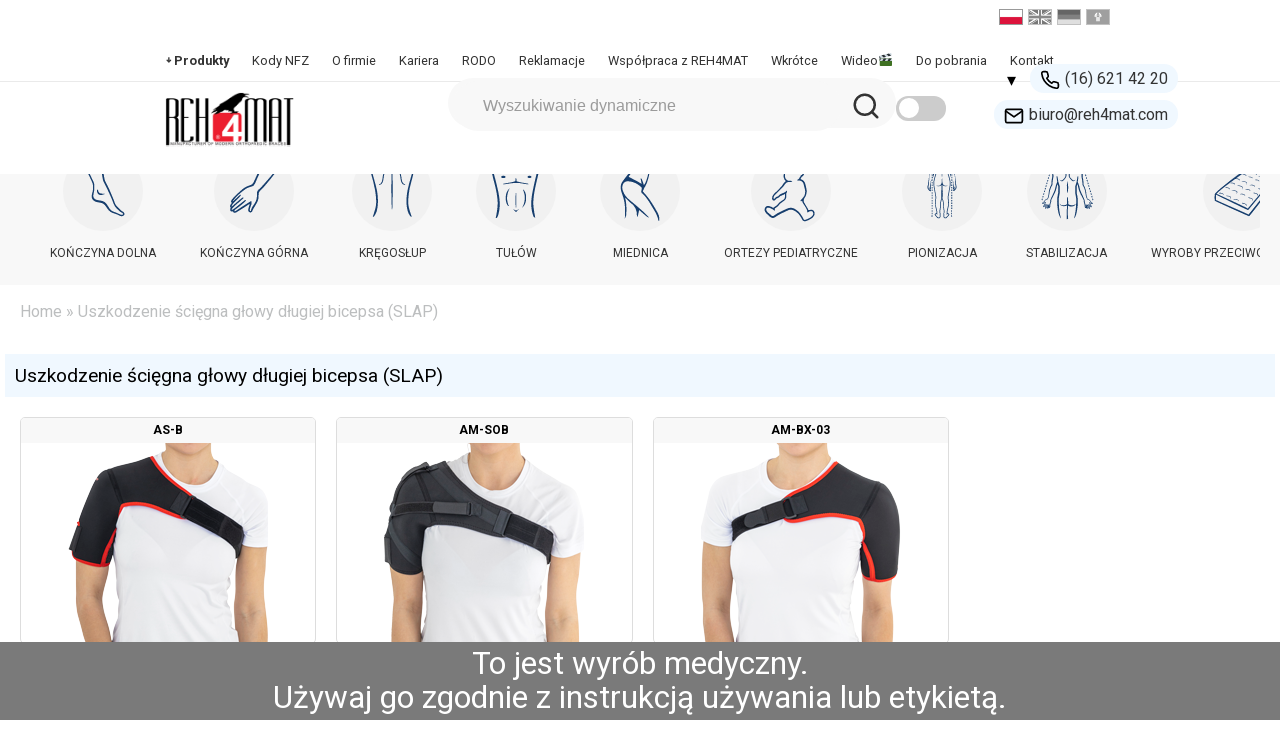

--- FILE ---
content_type: text/html; charset=UTF-8
request_url: https://www.reh4mat.com/injury/uszkodzenie-sciegna-glowy-dlugiej-bicepsa-slap/
body_size: 23500
content:
<!DOCTYPE HTML>

<head>

	<title>   Urazy   Uszkodzenie ścięgna głowy długiej bicepsa (SLAP) | Reh4Mat - Wytwórca nowoczesnych przedmiotów ortopedycznych</title>

	<meta http-equiv="Content-Type" content="text/html; charset=UTF-8" />

	<link rel="stylesheet" type="text/css" href="https://www.reh4mat.com/wp-content/themes/r4m-rwd/style.css?v15" />



	<meta name="viewport" content="width=device-width, initial-scale=1.0">



	<link rel="Shortcut Icon" type="image/x-icon" href="/favicon.ico" />

	<link rel="icon" href="/favicon.ico" type="image/x-icon" />





<link rel="apple-touch-icon" sizes="57x57" href="/apple-icon-57x57.png">

<link rel="apple-touch-icon" sizes="60x60" href="/apple-icon-60x60.png">

<link rel="apple-touch-icon" sizes="72x72" href="/apple-icon-72x72.png">

<link rel="apple-touch-icon" sizes="76x76" href="/apple-icon-76x76.png">

<link rel="apple-touch-icon" sizes="114x114" href="/apple-icon-114x114.png">

<link rel="apple-touch-icon" sizes="120x120" href="/apple-icon-120x120.png">

<link rel="apple-touch-icon" sizes="144x144" href="/apple-icon-144x144.png">

<link rel="apple-touch-icon" sizes="152x152" href="/apple-icon-152x152.png">

<link rel="apple-touch-icon" sizes="180x180" href="/apple-icon-180x180.png">



<link rel="icon" type="image/png" sizes="32x32" href="/favicon-32x32.png">

<link rel="icon" type="image/png" sizes="16x16" href="/favicon-16x16.png">

<link rel="manifest" href="/site.webmanifest">

<link rel="mask-icon" href="/safari-pinned-tab.svg" color="#ff0000">

<meta name="msapplication-TileColor" content="#da532c">

<meta name="theme-color" content="#ffffff">



<meta name="keywords" content="artykuły ortopedyczne, medycyna sportowa, orteza, orteza dla dorosłych, orteza dla dzieci, orteza kolana, orteza kolanowa, Orteza kończyny górnej, orteza stawu kolanowego, orteza stawu skokowego, Orteza tułowia, ortezy, ortezy stawu kolanowego, ortezy stawu skokowego, Ortopedyczna kamizelka, ortoza, producent ortez, producent stabilizatorów, producent stabilizatorów ortopedycznych, producent stabilizatorów sportowych, Rabat 50%, REH4MAT, rehabilitacja, stabilizator, stabilizator barku, stabilizator kolana, stabilizator kostki, stabilizator łokcia, stabilizator nadgarstka, stabilizator sportowy, stabilizator sportowy nadgarstka, stabilizator sportowy stawu kolanowego, stabilizator sportowy stawu skokowego, stabilizator stawu kolanowego, stabilizator stawu skokowego, stabilizatory, stabilizatory sportowe, stabilizatory sportowe nadgarstka, stabilizatory sportowe stawu kolanowego, stabilizatory sportowe stawu skokowego, stabilizatory stawu skokowego, Wydarzenia, Wzory indywidualne, " />

<meta name='description' content='W&nbsp;leczeniu zachowawczym stawu barkowego, bezpieczne prowadzenie kontuzjowanego stawu i&nbsp;dokładne kontrolowanie jego ruchu, są często kluczowe dla pomyślnego leczenia. Wyrób ma bardzo istotne znaczenie w&nbsp;łagodzeniu bólu oraz&nbsp;w&nbsp;celu wspierania mobilności stawu. Stabilizator AM-BX-03 chroni staw barkowy przed&nbsp;bolesnymi kolistymi ruchami. Zapewnia również wsparcie dla innych ruchów, takich jak boczne podnoszenie ramienia w&nbsp;celu wzmocnienia mięśni. Pełne uśmierzające ból działanie masującej wkładki silikonowej jest wytwarzana w&nbsp;czasie ruchu.
' />
	<meta name="Robots" content="index,follow" />

	
	<meta name='robots' content='max-image-preview:large' />
<link rel="alternate" hreflang="en-us" href="https://www.reh4mat.com/en/injury/the-long-head-of-the-biceps-injuries-slap/" />
<link rel="alternate" hreflang="pl-pl" href="https://www.reh4mat.com/injury/uszkodzenie-sciegna-glowy-dlugiej-bicepsa-slap/" />
<link rel="alternate" hreflang="x-default" href="https://www.reh4mat.com/injury/uszkodzenie-sciegna-glowy-dlugiej-bicepsa-slap/" />
<link rel='dns-prefetch' href='//www.google.com' />
<link rel='dns-prefetch' href='//s.w.org' />
<link rel="alternate" type="application/rss+xml" title="Kanał Reh4Mat &raquo; Uszkodzenie ścięgna głowy długiej bicepsa (SLAP) Uraz" href="https://www.reh4mat.com/injury/uszkodzenie-sciegna-glowy-dlugiej-bicepsa-slap/feed/" />
<script type="text/javascript">
window._wpemojiSettings = {"baseUrl":"https:\/\/s.w.org\/images\/core\/emoji\/14.0.0\/72x72\/","ext":".png","svgUrl":"https:\/\/s.w.org\/images\/core\/emoji\/14.0.0\/svg\/","svgExt":".svg","source":{"concatemoji":"https:\/\/www.reh4mat.com\/wp-includes\/js\/wp-emoji-release.min.js?ver=6.0.2"}};
/*! This file is auto-generated */
!function(e,a,t){var n,r,o,i=a.createElement("canvas"),p=i.getContext&&i.getContext("2d");function s(e,t){var a=String.fromCharCode,e=(p.clearRect(0,0,i.width,i.height),p.fillText(a.apply(this,e),0,0),i.toDataURL());return p.clearRect(0,0,i.width,i.height),p.fillText(a.apply(this,t),0,0),e===i.toDataURL()}function c(e){var t=a.createElement("script");t.src=e,t.defer=t.type="text/javascript",a.getElementsByTagName("head")[0].appendChild(t)}for(o=Array("flag","emoji"),t.supports={everything:!0,everythingExceptFlag:!0},r=0;r<o.length;r++)t.supports[o[r]]=function(e){if(!p||!p.fillText)return!1;switch(p.textBaseline="top",p.font="600 32px Arial",e){case"flag":return s([127987,65039,8205,9895,65039],[127987,65039,8203,9895,65039])?!1:!s([55356,56826,55356,56819],[55356,56826,8203,55356,56819])&&!s([55356,57332,56128,56423,56128,56418,56128,56421,56128,56430,56128,56423,56128,56447],[55356,57332,8203,56128,56423,8203,56128,56418,8203,56128,56421,8203,56128,56430,8203,56128,56423,8203,56128,56447]);case"emoji":return!s([129777,127995,8205,129778,127999],[129777,127995,8203,129778,127999])}return!1}(o[r]),t.supports.everything=t.supports.everything&&t.supports[o[r]],"flag"!==o[r]&&(t.supports.everythingExceptFlag=t.supports.everythingExceptFlag&&t.supports[o[r]]);t.supports.everythingExceptFlag=t.supports.everythingExceptFlag&&!t.supports.flag,t.DOMReady=!1,t.readyCallback=function(){t.DOMReady=!0},t.supports.everything||(n=function(){t.readyCallback()},a.addEventListener?(a.addEventListener("DOMContentLoaded",n,!1),e.addEventListener("load",n,!1)):(e.attachEvent("onload",n),a.attachEvent("onreadystatechange",function(){"complete"===a.readyState&&t.readyCallback()})),(e=t.source||{}).concatemoji?c(e.concatemoji):e.wpemoji&&e.twemoji&&(c(e.twemoji),c(e.wpemoji)))}(window,document,window._wpemojiSettings);
</script>
<style type="text/css">
img.wp-smiley,
img.emoji {
	display: inline !important;
	border: none !important;
	box-shadow: none !important;
	height: 1em !important;
	width: 1em !important;
	margin: 0 0.07em !important;
	vertical-align: -0.1em !important;
	background: none !important;
	padding: 0 !important;
}
</style>
	<link rel='stylesheet' id='dashicons-css'  href='https://www.reh4mat.com/wp-includes/css/dashicons.min.css?ver=6.0.2' type='text/css' media='all' />
<link rel='stylesheet' id='thickbox-css'  href='https://www.reh4mat.com/wp-includes/js/thickbox/thickbox.css?ver=6.0.2' type='text/css' media='all' />
<link rel='stylesheet' id='wp-block-library-css'  href='https://www.reh4mat.com/wp-includes/css/dist/block-library/style.min.css?ver=6.0.2' type='text/css' media='all' />
<style id='global-styles-inline-css' type='text/css'>
body{--wp--preset--color--black: #000000;--wp--preset--color--cyan-bluish-gray: #abb8c3;--wp--preset--color--white: #ffffff;--wp--preset--color--pale-pink: #f78da7;--wp--preset--color--vivid-red: #cf2e2e;--wp--preset--color--luminous-vivid-orange: #ff6900;--wp--preset--color--luminous-vivid-amber: #fcb900;--wp--preset--color--light-green-cyan: #7bdcb5;--wp--preset--color--vivid-green-cyan: #00d084;--wp--preset--color--pale-cyan-blue: #8ed1fc;--wp--preset--color--vivid-cyan-blue: #0693e3;--wp--preset--color--vivid-purple: #9b51e0;--wp--preset--gradient--vivid-cyan-blue-to-vivid-purple: linear-gradient(135deg,rgba(6,147,227,1) 0%,rgb(155,81,224) 100%);--wp--preset--gradient--light-green-cyan-to-vivid-green-cyan: linear-gradient(135deg,rgb(122,220,180) 0%,rgb(0,208,130) 100%);--wp--preset--gradient--luminous-vivid-amber-to-luminous-vivid-orange: linear-gradient(135deg,rgba(252,185,0,1) 0%,rgba(255,105,0,1) 100%);--wp--preset--gradient--luminous-vivid-orange-to-vivid-red: linear-gradient(135deg,rgba(255,105,0,1) 0%,rgb(207,46,46) 100%);--wp--preset--gradient--very-light-gray-to-cyan-bluish-gray: linear-gradient(135deg,rgb(238,238,238) 0%,rgb(169,184,195) 100%);--wp--preset--gradient--cool-to-warm-spectrum: linear-gradient(135deg,rgb(74,234,220) 0%,rgb(151,120,209) 20%,rgb(207,42,186) 40%,rgb(238,44,130) 60%,rgb(251,105,98) 80%,rgb(254,248,76) 100%);--wp--preset--gradient--blush-light-purple: linear-gradient(135deg,rgb(255,206,236) 0%,rgb(152,150,240) 100%);--wp--preset--gradient--blush-bordeaux: linear-gradient(135deg,rgb(254,205,165) 0%,rgb(254,45,45) 50%,rgb(107,0,62) 100%);--wp--preset--gradient--luminous-dusk: linear-gradient(135deg,rgb(255,203,112) 0%,rgb(199,81,192) 50%,rgb(65,88,208) 100%);--wp--preset--gradient--pale-ocean: linear-gradient(135deg,rgb(255,245,203) 0%,rgb(182,227,212) 50%,rgb(51,167,181) 100%);--wp--preset--gradient--electric-grass: linear-gradient(135deg,rgb(202,248,128) 0%,rgb(113,206,126) 100%);--wp--preset--gradient--midnight: linear-gradient(135deg,rgb(2,3,129) 0%,rgb(40,116,252) 100%);--wp--preset--duotone--dark-grayscale: url('#wp-duotone-dark-grayscale');--wp--preset--duotone--grayscale: url('#wp-duotone-grayscale');--wp--preset--duotone--purple-yellow: url('#wp-duotone-purple-yellow');--wp--preset--duotone--blue-red: url('#wp-duotone-blue-red');--wp--preset--duotone--midnight: url('#wp-duotone-midnight');--wp--preset--duotone--magenta-yellow: url('#wp-duotone-magenta-yellow');--wp--preset--duotone--purple-green: url('#wp-duotone-purple-green');--wp--preset--duotone--blue-orange: url('#wp-duotone-blue-orange');--wp--preset--font-size--small: 13px;--wp--preset--font-size--medium: 20px;--wp--preset--font-size--large: 36px;--wp--preset--font-size--x-large: 42px;}.has-black-color{color: var(--wp--preset--color--black) !important;}.has-cyan-bluish-gray-color{color: var(--wp--preset--color--cyan-bluish-gray) !important;}.has-white-color{color: var(--wp--preset--color--white) !important;}.has-pale-pink-color{color: var(--wp--preset--color--pale-pink) !important;}.has-vivid-red-color{color: var(--wp--preset--color--vivid-red) !important;}.has-luminous-vivid-orange-color{color: var(--wp--preset--color--luminous-vivid-orange) !important;}.has-luminous-vivid-amber-color{color: var(--wp--preset--color--luminous-vivid-amber) !important;}.has-light-green-cyan-color{color: var(--wp--preset--color--light-green-cyan) !important;}.has-vivid-green-cyan-color{color: var(--wp--preset--color--vivid-green-cyan) !important;}.has-pale-cyan-blue-color{color: var(--wp--preset--color--pale-cyan-blue) !important;}.has-vivid-cyan-blue-color{color: var(--wp--preset--color--vivid-cyan-blue) !important;}.has-vivid-purple-color{color: var(--wp--preset--color--vivid-purple) !important;}.has-black-background-color{background-color: var(--wp--preset--color--black) !important;}.has-cyan-bluish-gray-background-color{background-color: var(--wp--preset--color--cyan-bluish-gray) !important;}.has-white-background-color{background-color: var(--wp--preset--color--white) !important;}.has-pale-pink-background-color{background-color: var(--wp--preset--color--pale-pink) !important;}.has-vivid-red-background-color{background-color: var(--wp--preset--color--vivid-red) !important;}.has-luminous-vivid-orange-background-color{background-color: var(--wp--preset--color--luminous-vivid-orange) !important;}.has-luminous-vivid-amber-background-color{background-color: var(--wp--preset--color--luminous-vivid-amber) !important;}.has-light-green-cyan-background-color{background-color: var(--wp--preset--color--light-green-cyan) !important;}.has-vivid-green-cyan-background-color{background-color: var(--wp--preset--color--vivid-green-cyan) !important;}.has-pale-cyan-blue-background-color{background-color: var(--wp--preset--color--pale-cyan-blue) !important;}.has-vivid-cyan-blue-background-color{background-color: var(--wp--preset--color--vivid-cyan-blue) !important;}.has-vivid-purple-background-color{background-color: var(--wp--preset--color--vivid-purple) !important;}.has-black-border-color{border-color: var(--wp--preset--color--black) !important;}.has-cyan-bluish-gray-border-color{border-color: var(--wp--preset--color--cyan-bluish-gray) !important;}.has-white-border-color{border-color: var(--wp--preset--color--white) !important;}.has-pale-pink-border-color{border-color: var(--wp--preset--color--pale-pink) !important;}.has-vivid-red-border-color{border-color: var(--wp--preset--color--vivid-red) !important;}.has-luminous-vivid-orange-border-color{border-color: var(--wp--preset--color--luminous-vivid-orange) !important;}.has-luminous-vivid-amber-border-color{border-color: var(--wp--preset--color--luminous-vivid-amber) !important;}.has-light-green-cyan-border-color{border-color: var(--wp--preset--color--light-green-cyan) !important;}.has-vivid-green-cyan-border-color{border-color: var(--wp--preset--color--vivid-green-cyan) !important;}.has-pale-cyan-blue-border-color{border-color: var(--wp--preset--color--pale-cyan-blue) !important;}.has-vivid-cyan-blue-border-color{border-color: var(--wp--preset--color--vivid-cyan-blue) !important;}.has-vivid-purple-border-color{border-color: var(--wp--preset--color--vivid-purple) !important;}.has-vivid-cyan-blue-to-vivid-purple-gradient-background{background: var(--wp--preset--gradient--vivid-cyan-blue-to-vivid-purple) !important;}.has-light-green-cyan-to-vivid-green-cyan-gradient-background{background: var(--wp--preset--gradient--light-green-cyan-to-vivid-green-cyan) !important;}.has-luminous-vivid-amber-to-luminous-vivid-orange-gradient-background{background: var(--wp--preset--gradient--luminous-vivid-amber-to-luminous-vivid-orange) !important;}.has-luminous-vivid-orange-to-vivid-red-gradient-background{background: var(--wp--preset--gradient--luminous-vivid-orange-to-vivid-red) !important;}.has-very-light-gray-to-cyan-bluish-gray-gradient-background{background: var(--wp--preset--gradient--very-light-gray-to-cyan-bluish-gray) !important;}.has-cool-to-warm-spectrum-gradient-background{background: var(--wp--preset--gradient--cool-to-warm-spectrum) !important;}.has-blush-light-purple-gradient-background{background: var(--wp--preset--gradient--blush-light-purple) !important;}.has-blush-bordeaux-gradient-background{background: var(--wp--preset--gradient--blush-bordeaux) !important;}.has-luminous-dusk-gradient-background{background: var(--wp--preset--gradient--luminous-dusk) !important;}.has-pale-ocean-gradient-background{background: var(--wp--preset--gradient--pale-ocean) !important;}.has-electric-grass-gradient-background{background: var(--wp--preset--gradient--electric-grass) !important;}.has-midnight-gradient-background{background: var(--wp--preset--gradient--midnight) !important;}.has-small-font-size{font-size: var(--wp--preset--font-size--small) !important;}.has-medium-font-size{font-size: var(--wp--preset--font-size--medium) !important;}.has-large-font-size{font-size: var(--wp--preset--font-size--large) !important;}.has-x-large-font-size{font-size: var(--wp--preset--font-size--x-large) !important;}
</style>
<link rel='stylesheet' id='contact-form-7-css'  href='https://www.reh4mat.com/wp-content/plugins/contact-form-7/includes/css/styles.css?ver=5.4' type='text/css' media='all' />
<link rel='stylesheet' id='cookie-law-info-css'  href='https://www.reh4mat.com/wp-content/plugins/cookie-law-info/public/css/cookie-law-info-public.css?ver=2.0.5' type='text/css' media='all' />
<link rel='stylesheet' id='cookie-law-info-gdpr-css'  href='https://www.reh4mat.com/wp-content/plugins/cookie-law-info/public/css/cookie-law-info-gdpr.css?ver=2.0.5' type='text/css' media='all' />
<link rel='stylesheet' id='crp-public-css'  href='https://www.reh4mat.com/wp-content/plugins/custom-related-posts/dist/public.css?ver=1.6.5' type='text/css' media='all' />
<link rel='stylesheet' id='fancybox-for-wp-css'  href='https://www.reh4mat.com/wp-content/plugins/fancybox-for-wordpress/assets/css/fancybox.css?ver=1.3.4' type='text/css' media='all' />
<link rel='stylesheet' id='taxonomy-image-plugin-public-css'  href='https://www.reh4mat.com/wp-content/plugins/taxonomy-images/css/style.css?ver=0.9.6' type='text/css' media='screen' />
<link rel='stylesheet' id='wpml-legacy-horizontal-list-0-css'  href='//www.reh4mat.com/wp-content/plugins/sitepress-multilingual-cms/templates/language-switchers/legacy-list-horizontal/style.min.css?ver=1' type='text/css' media='all' />
<style id='wpml-legacy-horizontal-list-0-inline-css' type='text/css'>
.wpml-ls-statics-shortcode_actions, .wpml-ls-statics-shortcode_actions .wpml-ls-sub-menu, .wpml-ls-statics-shortcode_actions a {border-color:#cdcdcd;}.wpml-ls-statics-shortcode_actions a {color:#444444;background-color:#ffffff;}.wpml-ls-statics-shortcode_actions a:hover,.wpml-ls-statics-shortcode_actions a:focus {color:#000000;background-color:#eeeeee;}.wpml-ls-statics-shortcode_actions .wpml-ls-current-language>a {color:#444444;background-color:#ffffff;}.wpml-ls-statics-shortcode_actions .wpml-ls-current-language:hover>a, .wpml-ls-statics-shortcode_actions .wpml-ls-current-language>a:focus {color:#000000;background-color:#eeeeee;}
</style>
<link rel='stylesheet' id='related-frontend-css-css'  href='https://www.reh4mat.com/wp-content/plugins/related/css/frontend-style.css?ver=3.2.0' type='text/css' media='all' />
<link rel='stylesheet' id='wpfront-notification-bar-css'  href='https://www.reh4mat.com/wp-content/plugins/wpfront-notification-bar/css/wpfront-notification-bar.min.css?ver=3.3.2.04101' type='text/css' media='all' />
<!--n2css--><script type='text/javascript' src='https://www.reh4mat.com/wp-includes/js/jquery/jquery.min.js?ver=3.6.0' id='jquery-core-js'></script>
<script type='text/javascript' src='https://www.reh4mat.com/wp-includes/js/jquery/jquery-migrate.min.js?ver=3.3.2' id='jquery-migrate-js'></script>
<script type='text/javascript' src='https://www.reh4mat.com/wp-content/themes/r4m-rwd/js/jquery.lazyload.mini.js?ver=6.0.2' id='lazyload-js'></script>
<script type='text/javascript' src='https://www.reh4mat.com/wp-content/themes/r4m-rwd/js/script.js?ver=6.0.2' id='script-js'></script>
<script type='text/javascript' id='wpml-cookie-js-extra'>
/* <![CDATA[ */
var wpml_cookies = {"wp-wpml_current_language":{"value":"pl","expires":1,"path":"\/"}};
var wpml_cookies = {"wp-wpml_current_language":{"value":"pl","expires":1,"path":"\/"}};
/* ]]> */
</script>
<script type='text/javascript' src='https://www.reh4mat.com/wp-content/plugins/sitepress-multilingual-cms/res/js/cookies/language-cookie.js?ver=4.5.11' id='wpml-cookie-js'></script>
<script type='text/javascript' src='https://www.reh4mat.com/wp-content/plugins/wp-yandex-metrika/assets/YmEc.min.js?ver=1.2.0' id='wp-yandex-metrika_YmEc-js'></script>
<script type='text/javascript' id='wp-yandex-metrika_YmEc-js-after'>
window.tmpwpym={datalayername:'dataLayer',counters:JSON.parse('[{"number":"95220132","webvisor":"1"}]'),targets:JSON.parse('[]')};
</script>
<script type='text/javascript' src='https://www.reh4mat.com/wp-content/plugins/wp-yandex-metrika/assets/frontend.min.js?ver=1.2.0' id='wp-yandex-metrika_frontend-js'></script>
<script type='text/javascript' id='cookie-law-info-js-extra'>
/* <![CDATA[ */
var Cli_Data = {"nn_cookie_ids":[],"cookielist":[],"non_necessary_cookies":[],"ccpaEnabled":"","ccpaRegionBased":"","ccpaBarEnabled":"","strictlyEnabled":["necessary","obligatoire"],"ccpaType":"gdpr","js_blocking":"","custom_integration":"","triggerDomRefresh":"","secure_cookies":""};
var cli_cookiebar_settings = {"animate_speed_hide":"500","animate_speed_show":"500","background":"#f0f0f0","border":"#989898","border_on":"","button_1_button_colour":"#000","button_1_button_hover":"#000000","button_1_link_colour":"#fff","button_1_as_button":"1","button_1_new_win":"","button_2_button_colour":"#333","button_2_button_hover":"#292929","button_2_link_colour":"#444","button_2_as_button":"","button_2_hidebar":"","button_3_button_colour":"#000","button_3_button_hover":"#000000","button_3_link_colour":"#fff","button_3_as_button":"1","button_3_new_win":"","button_4_button_colour":"#dedfe0","button_4_button_hover":"#b2b2b3","button_4_link_colour":"#333333","button_4_as_button":"1","button_7_button_colour":"#61a229","button_7_button_hover":"#4e8221","button_7_link_colour":"#fff","button_7_as_button":"1","button_7_new_win":"","font_family":"inherit","header_fix":"","notify_animate_hide":"1","notify_animate_show":"","notify_div_id":"#cookie-law-info-bar","notify_position_horizontal":"right","notify_position_vertical":"bottom","scroll_close":"","scroll_close_reload":"","accept_close_reload":"","reject_close_reload":"","showagain_tab":"","showagain_background":"#fff","showagain_border":"#000","showagain_div_id":"#cookie-law-info-again","showagain_x_position":"100px","text":"#000","show_once_yn":"","show_once":"10000","logging_on":"","as_popup":"","popup_overlay":"1","bar_heading_text":"","cookie_bar_as":"banner","popup_showagain_position":"bottom-right","widget_position":"left"};
var log_object = {"ajax_url":"https:\/\/www.reh4mat.com\/wp-admin\/admin-ajax.php"};
/* ]]> */
</script>
<script type='text/javascript' src='https://www.reh4mat.com/wp-content/plugins/cookie-law-info/public/js/cookie-law-info-public.js?ver=2.0.5' id='cookie-law-info-js'></script>
<script type='text/javascript' src='https://www.reh4mat.com/wp-content/plugins/fancybox-for-wordpress/assets/js/jquery.fancybox.js?ver=1.3.4' id='fancybox-for-wp-js'></script>
<script type='text/javascript' src='https://www.reh4mat.com/wp-content/plugins/wpfront-notification-bar/js/wpfront-notification-bar.min.js?ver=3.3.2.04101' id='wpfront-notification-bar-js'></script>
<link rel="https://api.w.org/" href="https://www.reh4mat.com/wp-json/" /><link rel="EditURI" type="application/rsd+xml" title="RSD" href="https://www.reh4mat.com/xmlrpc.php?rsd" />
<link rel="wlwmanifest" type="application/wlwmanifest+xml" href="https://www.reh4mat.com/wp-includes/wlwmanifest.xml" /> 
<meta name="generator" content="WordPress 6.0.2" />
<meta name="generator" content="WPML ver:4.5.11 stt:1,3,42,47;" />

<!-- Fancybox for WordPress v3.3.3 -->
<style type="text/css">
	.fancybox-slide--image .fancybox-content{background-color: #FFFFFF}div.fancybox-caption{display:none !important;}
	
	img.fancybox-image{border-width:10px;border-color:#FFFFFF;border-style:solid;}
	div.fancybox-bg{background-color:rgba(102,102,102,0.3);opacity:1 !important;}div.fancybox-content{border-color:#FFFFFF}
	div#fancybox-title{background-color:#FFFFFF}
	div.fancybox-content{background-color:#FFFFFF}
	div#fancybox-title-inside{color:#333333}
	
	
	
	div.fancybox-caption p.caption-title{display:inline-block}
	div.fancybox-caption p.caption-title{font-size:14px}
	div.fancybox-caption p.caption-title{color:#333333}
	div.fancybox-caption {color:#333333}div.fancybox-caption p.caption-title {background:#fff; width:auto;padding:10px 30px;}div.fancybox-content p.caption-title{color:#333333;margin: 0;padding: 5px 0;}
</style><script type="text/javascript">
	jQuery(function () {

		var mobileOnly = false;
		
		if (mobileOnly) {
			return;
		}

		jQuery.fn.getTitle = function () { // Copy the title of every IMG tag and add it to its parent A so that fancybox can show titles
			var arr = jQuery("a[data-fancybox]");
									jQuery.each(arr, function() {
										var title = jQuery(this).children("img").attr("title");
										 var caption = jQuery(this).next("figcaption").html();
                                        if(caption && title){jQuery(this).attr("title",title+" " + caption)}else if(title){ jQuery(this).attr("title",title);}else if(caption){jQuery(this).attr("title",caption);}
									});			}

		// Supported file extensions

				var thumbnails = jQuery("a:has(img)").not(".nolightbox").not('.envira-gallery-link').not('.ngg-simplelightbox').filter(function () {
			return /\.(jpe?g|png|gif|mp4|webp|bmp)(\?[^/]*)*$/i.test(jQuery(this).attr('href'))
		});
		

		// Add data-type iframe for links that are not images or videos.
		var iframeLinks = jQuery('.fancyboxforwp').filter(function () {
			return !/\.(jpe?g|png|gif|mp4|webp|bmp|pdf)(\?[^/]*)*$/i.test(jQuery(this).attr('href'))
		}).filter(function () {
			return !/vimeo|youtube/i.test(jQuery(this).attr('href'))
		});
		iframeLinks.attr({"data-type": "iframe"}).getTitle();

				// Gallery All
		thumbnails.addClass("fancyboxforwp").attr("data-fancybox", "gallery").getTitle();
		iframeLinks.attr({"data-fancybox": "gallery"}).getTitle();

		// Gallery type NONE
		
		// Call fancybox and apply it on any link with a rel atribute that starts with "fancybox", with the options set on the admin panel
		jQuery("a.fancyboxforwp").fancyboxforwp({
			loop: false,
			smallBtn: false,
			zoomOpacity: "auto",
			animationEffect: "fade",
			animationDuration: 500,
			transitionEffect: "fade",
			transitionDuration: "300",
			overlayShow: true,
			overlayOpacity: "0.3",
			titleShow: true,
			titlePosition: "inside",
			keyboard: true,
			showCloseButton: false,
			arrows: true,
			clickContent:false,
			clickSlide: "close",
			mobile: {
				clickContent: function (current, event) {
					return current.type === "image" ? "toggleControls" : false;
				},
				clickSlide: function (current, event) {
					return current.type === "image" ? "close" : "close";
				},
			},
			wheel: false,
			toolbar: true,
			preventCaptionOverlap: true,
			onInit: function() { },			onDeactivate
	: function() { },		beforeClose: function() { },			afterShow: function() {},				afterClose: function() { },					caption : function( instance, item ) {var title ="";if("undefined" != typeof jQuery(this).context ){var title = jQuery(this).context.title;} else { var title = ("undefined" != typeof jQuery(this).attr("title")) ? jQuery(this).attr("title") : false;}var caption = jQuery(this).data('caption') || '';if ( item.type === 'image' && title.length ) {caption = (caption.length ? caption + '<br />' : '') + '<p class="caption-title">'+title+'</p>' ;}return caption;},
		afterLoad : function( instance, current ) {current.$content.append('<div class=\"fancybox-custom-caption inside-caption\" style=\" position: absolute;left:0;right:0;color:#000;margin:0 auto;bottom:0;text-align:center;background-color:#FFFFFF \">' + current.opts.caption + '</div>');},
			})
		;

			})
</script>
<!-- END Fancybox for WordPress -->
<meta name="verification" content="f612c7d25f5690ad41496fcfdbf8d1" /><style>
        .nfz2024-produkty-lista {
            display: grid;
            grid-template-columns: repeat(4, 1fr);
            gap: 20px;
			
        }
        .nfz2024-produkt-item {
            border:0px solid #ddd;
            padding: 10px;
            text-align: center;

        }
        .nfz2024-produkt-image {
            width: 150px; /* Ustaw stałą szerokość */
            height: 100px; /* Ustaw stałą wysokość */
            object-fit: cover; /* Obrazek wypełnia przestrzeń, zachowując proporcje */
        }
        .nfz2024-produkt-link {
          text-decoration: none;
          color: inherit;
          display: block;
		  font-size: 13px; 
		  font-weight: 100 !important;
        }
    </style>			<script type="text/javascript">
				var cli_flush_cache = true;
			</script>
        <!-- Yandex.Metrica counter -->
        <script type="text/javascript">
            (function (m, e, t, r, i, k, a) {
                m[i] = m[i] || function () {
                    (m[i].a = m[i].a || []).push(arguments)
                };
                m[i].l = 1 * new Date();
                k = e.createElement(t), a = e.getElementsByTagName(t)[0], k.async = 1, k.src = r, a.parentNode.insertBefore(k, a)
            })

            (window, document, "script", "https://mc.yandex.ru/metrika/tag.js", "ym");

            ym("95220132", "init", {
                clickmap: true,
                trackLinks: true,
                accurateTrackBounce: true,
                webvisor: true,
                ecommerce: "dataLayer",
                params: {
                    __ym: {
                        "ymCmsPlugin": {
                            "cms": "wordpress",
                            "cmsVersion":"6.0",
                            "pluginVersion": "1.2.0",
                            "ymCmsRip": "1296174677"
                        }
                    }
                }
            });
        </script>
        <!-- /Yandex.Metrica counter -->
        <link rel="icon" href="https://www.reh4mat.com/uploads/2012/08/cropped-Reh4MAT-noga-czerwona-32x32.png" sizes="32x32" />
<link rel="icon" href="https://www.reh4mat.com/uploads/2012/08/cropped-Reh4MAT-noga-czerwona-192x192.png" sizes="192x192" />
<link rel="apple-touch-icon" href="https://www.reh4mat.com/uploads/2012/08/cropped-Reh4MAT-noga-czerwona-180x180.png" />
<meta name="msapplication-TileImage" content="https://www.reh4mat.com/uploads/2012/08/cropped-Reh4MAT-noga-czerwona-270x270.png" />
		<style type="text/css" id="wp-custom-css">
			.container{
    width: 50%;
    max-width: 1200px;
    position: relative;
}

.container svg{
    width: 100%;
}

.hotspot{
    width: 20px;
    height: 20px;
    background-color: red;
    border-radius: 50%;
    position: absolute;
    animation: wave 1s infinite;
    cursor: pointer;
}

.reka{
    top: 2%;
    right: 45%;
}

.noga{
    left: 40%;
    bottom: 12%;
}

.kregoslup{
    right: 18%;
    top: 26%;
}

.miednica{
    right: 49%;
    bottom: 50%;
}


.tulow{
    right: 33%;
    top: 35%;
}


@keyframes wave{
    from{
        box-shadow: 0 0 0 0 red;
    }
    to{
        box-shadow: 0 0 0 10px #e9ec0910;
    }
}

.hotspot::before{
    content: attr(text);
    width: max-content;
    position: absolute;
    background-color: red;
    color: #fff;
    left: 50%;
    transform: translateX(-50%);
    top: 30px;
    padding: 8px 20px;
    font-size: 14px;
    border-radius: 3px;
    display: none;
}

.hotspot::after{
    content: "";
    border-color: transparent transparent red;
    border-width: 0 8px 6px;
    border-style: solid;
    position: absolute;
    top: 24px;
    left: 50%;
    transform: translateX(-50%);
    display: none;
}

.hotspot:hover::before,
.hotspot:hover::after{
    display: block;
}

/*================*/

#noga{
    fill:#dbdada;
    transition: .6s fill;
}

#noga:hover {
    fill: red;
}

#reka{
    fill:#dbdada;
    transition: .6s fill;
}

#reka:hover {
    fill: red;
}

#kregoslup{
    fill:#dbdada;
    transition: .6s fill;
}
#kregoslup:hover {
    fill: red;
}

#tulow{
    fill:#dbdada;
    transition: .6s fill;
}

#tulow:hover {
    fill: red;
}

#miednica{
    fill:#dbdada;
    transition: .6s fill;
}

#miednica:hover {
    fill: red;
}

#reszta{
    fill:#dbdada;
    transition: .6s fill;
}
/*************************************************************/
.bodyfield{
	opacity:1 !important;
	cursor:default !important;
	border-color:none !important;
	font-family:"Roboto",sans-serif !important;
	font-size:21px !important;
	font-weight:2px !important;
	fill:#2F547F !important;
}
#OCKDT
{
	font-size:20px !important;
}

.svgcialo {

	fill-opacity:0;
	stroke-width:0px ;
}
.svgcialo:hover {
	animation: pulseAnimation 1.5s infinite !important; 
	fill-opacity:0.5;
	transition: .6s fill;
	fill:lightblue !important;
	stroke:#2F547F!important ;
	stroke-width:10px ;

}

@keyframes pulseAnimation {
  0% {
    transform: scale(1);
    opacity: 0.8;
  }
  50% {
    transform: scale(1.002);
    opacity: 0.4;
	
  }
  100% {
    transform: scale(1);
    opacity: 0.8;	
  }
}
/*
@keyframes  pulseRec {
	0% {
    transform: scale(1);
    opacity: 0.8;
		stroke-width:5px;
		stroke-opacity:0.20;
		fill:rgba(110, 210, 241, 0.59);
		fill-opacity:0;
  }
  50% {
    transform: scale(1.0005);
    opacity: 1;
		fill:rgba(110, 210, 241, 0.59);
		fill-opacity:0.4;
		stroke-opacity:0.60;
		stroke-width:5px;
  }
  80% {
		 transform: scale(1.01);
    opacity: 1;
		fill:rgba(110, 210, 241, 0.59);
		fill-opacity:0.4;
		stroke-opacity:0.60;
		stroke-width:5px;
  }
	100% {
		 transform: scale(1.01);
    opacity: 1;
		fill:rgba(110, 210, 241, 0.59);
		fill-opacity:0.1;
		stroke-opacity:0.1;
		stroke-width:5px;
  }
}
 */
	
}


#Ortezy_biodra
{
	fill-opacity:0 !important;
}
.textvisibleyes
{
	opacity:1 !important;
}
.textvisibleno
{
	opacity:0 !important;
}
.linkcialo
{
	stroke:#2F547F!important ;
	stroke-width:5px;
	/*animation: pulseRec 2s infinite !important; */
	stroke-opacity:0.50;
	fill-opacity:0.1;
}
.linkcialo:hover
{
	
	stroke:#2F547F!important ;
	transform: scale(1);
	stroke-opacity:0.6;
	fill-opacity:0.4;
	fill:lightblue !important;
}
#Ortezy_miednicy
{
	
	stroke:#2F547F!important ;
	stroke-width:5px;
	/*animation: pulseRec 2s infinite !important; */
	stroke-opacity:0.50;
	fill-opacity:0.1;
}

#Ortezy_miednicy:hover
{
	
	stroke:#2F547F!important ;
	stroke-opacity:0.6;
	fill-opacity:0.4;
	fill:lightblue !important;
	animation: pulseRec 0s infinite !important;
}



		</style>
		
	
<!--[if IE 6]>

	<link rel="stylesheet" type="text/css" href="https://www.reh4mat.com/wp-content/themes/r4m-rwd/ie6.css" />

<![endif]-->

<link href='https://fonts.googleapis.com/css?family=Julius+Sans+One' rel='stylesheet' type='text/css'>

<link href='https://fonts.googleapis.com/css?family=Overlock:400,700,900&amp;subset=latin,latin-ext' rel='stylesheet' type='text/css'>



<link rel="preload" href="https://www.reh4mat.com/wp-content/themes/r4m-rwd/images/konczyna-dolna.svg" as="image" type="image/svg+xml" />

<link rel="preload" href="https://www.reh4mat.com/wp-content/themes/r4m-rwd/images/konczyna-gorna.svg" as="image" type="image/svg+xml" />

<link rel="preload" href="https://www.reh4mat.com/wp-content/themes/r4m-rwd/images/kregoslup.svg" as="image" type="image/svg+xml" />

<link rel="preload" href="https://www.reh4mat.com/wp-content/themes/r4m-rwd/images/tulow.svg" as="image" type="image/svg+xml" />

<link rel="preload" href="https://www.reh4mat.com/wp-content/themes/r4m-rwd/images/miednica.svg" as="image" type="image/svg+xml" />

<link rel="preload" href="https://www.reh4mat.com/wp-content/themes/r4m-rwd/images/ortezy-pediatryczne.svg" as="image" type="image/svg+xml" />

<link rel="preload" href="https://www.reh4mat.com/wp-content/themes/r4m-rwd/images/przeciwodlezynowe.svg" as="image" type="image/svg+xml" />

<link rel="preload" href="https://www.reh4mat.com/wp-content/themes/r4m-rwd/images/akcesoria.svg" as="image" type="image/svg+xml" />

<link rel="preload" href="https://www.reh4mat.com/wp-content/themes/r4m-rwd/images/pozostale.svg" as="image" type="image/svg+xml" />

<link rel="preload" href="https://www.reh4mat.com/wp-content/themes/r4m-rwd/images/medyczne.svg" as="image" type="image/svg+xml" />

<link rel="preload" href="https://www.reh4mat.com/wp-content/themes/r4m-rwd/images/klucz.svg" as="image" type="image/svg+xml" />

<link rel="preload" href="https://www.reh4mat.com/wp-content/themes/r4m-rwd/images/indywidualne.svg" as="image" type="image/svg+xml" />

<link rel="preload" href="https://www.reh4mat.com/wp-content/themes/r4m-rwd/images/stabilizacja.svg" as="image" type="image/svg+xml" />

<link rel="preload" href="https://www.reh4mat.com/wp-content/themes/r4m-rwd/images/pionizacja.svg" as="image" type="image/svg+xml" /> <!-- nowa kategoria w menu -->




<script type="text/javascript">





     var _gaq = _gaq || [];

      _gaq.push(['_setAccount', 'UA-12813752-12']);

      _gaq.push(['_trackPageview']);

      _gaq.push(['account2._setAccount', 'UA-38064236-1']);

      _gaq.push(['account2._trackPageview']);



      (function() {

        var ga = document.createElement('script'); ga.type = 'text/javascript'; ga.async = true;

        ga.src = ('https:' == document.location.protocol ? 'https://ssl' : 'http://www') + '.google-analytics.com/ga.js';

        var s = document.getElementsByTagName('script')[0]; s.parentNode.insertBefore(ga, s);

      })();



</script>



<script type="text/javascript" src="/wp-content/themes/r4m/js/jquery.flexisel.js"></script>



<!-- Facebook Pixel Code -->
<script>
!function(f,b,e,v,n,t,s)
{if(f.fbq)return;n=f.fbq=function(){n.callMethod?
n.callMethod.apply(n,arguments):n.queue.push(arguments)};
if(!f._fbq)f._fbq=n;n.push=n;n.loaded=!0;n.version='2.0';
n.queue=[];t=b.createElement(e);t.async=!0;
t.src=v;s=b.getElementsByTagName(e)[0];
s.parentNode.insertBefore(t,s)}(window,document,'script',
'https://connect.facebook.net/en_US/fbevents.js');
 fbq('init', '1529157834050515'); 
fbq('track', 'PageView');
</script>
<noscript>
 <img height="1" width="1" 
src="https://www.facebook.com/tr?id=1529157834050515&ev=PageView
&noscript=1"/>
</noscript>
<!-- End Facebook Pixel Code -->
<!-- Facebook Pixel Code -->

<script>

!function(f,b,e,v,n,t,s)

{if(f.fbq)return;n=f.fbq=function(){n.callMethod?

n.callMethod.apply(n,arguments):n.queue.push(arguments)};

if(!f._fbq)f._fbq=n;n.push=n;n.loaded=!0;n.version='2.0';

n.queue=[];t=b.createElement(e);t.async=!0;

t.src=v;s=b.getElementsByTagName(e)[0];

s.parentNode.insertBefore(t,s)}(window,document,'script',

'https://connect.facebook.net/en_US/fbevents.js');

 fbq('init', '856124874578121');

fbq('track', 'PageView');

</script>

<noscript>

 <img height="1" width="1"

src="https://www.facebook.com/tr?id=856124874578121&ev=PageView

&noscript=1"/>

</noscript>

<!-- End Facebook Pixel Code -->

<!-- Google Tag Manager -->

<script>(function(w,d,s,l,i){w[l]=w[l]||[];w[l].push({'gtm.start':

new Date().getTime(),event:'gtm.js'});var f=d.getElementsByTagName(s)[0],

j=d.createElement(s),dl=l!='dataLayer'?'&l='+l:'';j.async=true;j.src=

'https://www.googletagmanager.com/gtm.js?id='+i+dl;f.parentNode.insertBefore(j,f);

})(window,document,'script','dataLayer','GTM-KJ8G6JQ');</script>

<!-- End Google Tag Manager -->

</head>

<body class="archive tax-injury term-uszkodzenie-sciegna-glowy-dlugiej-bicepsa-slap term-1014 non-logged-in">



<!--span style="position: absolute; left:0; top:0; width: 90px; height: 90px; background: url('https://stfalcon.github.io/stopwar/img/stop-war-in-ukraine.png'); z-index: 2013; border: 0;" title="Do something to stop this war! Russians are killing our children and civilians!" target="_blank"></span-->



<!-- Google Tag Manager (noscript) -->

<noscript><iframe src="https://www.googletagmanager.com/ns.html?id=GTM-KJ8G6JQ"

height="0" width="0" style="display:none;visibility:hidden"></iframe></noscript>

<!-- End Google Tag Manager (noscript) -->

<div id="fb-root"></div>

<script type="text/javascript">(function(d, s, id) {

  var js, fjs = d.getElementsByTagName(s)[0];

  if (d.getElementById(id)) return;

  js = d.createElement(s); js.id = id;

  js.src = "//connect.facebook.net/pl_PL/all.js#xfbml=1";

  fjs.parentNode.insertBefore(js, fjs);

}(document, 'script', 'facebook-jssdk'));</script>
<style>
        /* Styles for the toggle switch */
        .switch-container {
		    cursor:pointer;
            position: relative;
            display: inline-block;
            width: 50px;
            height: 25px;
        }
        
        .switch-mobcontainer {
                position: relative;
                display: inline-block;
                width: 50px;
                height: 25px;
            }
            
        .switch-container input {
            display: none;
        }
		.switch-mobcontainer input {
            display: none;
        }
        .slider {
            position: absolute;
            top: 0;
            left: 0;
            right: 0;
            bottom: 0;
            background-color: #ccc;
            border-radius: 25px;
            transition: 0.4s;
        }

        .slider::before {
            content: "";
            position: absolute;
            width: 20px;
            height: 20px;
            background-color: white;
            border-radius: 50%;
            left: 3px;
            bottom: 3px;
            transition: 0.4s;
        }

        input:checked + .slider {
            background-color: #667fd4;
        }

        input:checked + .slider::before {
            transform: translateX(25px);
        }
		.search-live-mobile {
        display: none;
		border:none !important;
    }
	
	
	.switch-mobcontainer
	{
	display:none;
	}
	
	#livesearchmobile-form .search_bar form{
		border-style:none;
		
	}
    </style>
		<div id="header">
		<div id="top">
			<div class="primary-wrapper">
				<div id="topcont">
					<div class="mobile-menu">
						<button class="hamburger hamburger--boring" type="button">
						<span class="hamburger-box">
							<span class="hamburger-inner"></span>
						</span>
						</button>
					</div>
					<div class="search-menu">
						<button class="search-icon" id="show-search" type="button" />
					</div>
					<div id="flags_language_selector"><img src="https://www.reh4mat.com/uploads/flags/Flag_of_Poland.png" height="12" alt="pl" width="18" /><a title="English" href="https://www.reh4mat.com/en/injury/the-long-head-of-the-biceps-injuries-slap/"><img src="https://www.reh4mat.com/uploads/flags/Flag_of_the_United_Kingdom.png" height="12" alt="en" width="18" /></a><a title="Deutsch" href="https://www.reh4mat.com/de/"><img src="https://www.reh4mat.com/uploads/flags/Flag_of_Germany.png" height="12" alt="de" width="18" /></a><a title="Русский" href="https://www.reh4mat.com/ru/"><img src="https://www.reh4mat.com/uploads/flags/Flag_of_the_CIS.png" height="12" alt="ru" width="18" /></a></div>
					<div id="navigation">
						<ul id="menu-glowne-menu" class="menu"><li id="menu-item-320535" class="produktycssmenu menu-item menu-item-type-custom menu-item-object-custom menu-item-has-children menu-item-320535"><a href="#">￬ Produkty</a>
<ul class="sub-menu">
	<li id="menu-item-320536" class="katalogprod menu-item menu-item-type-custom menu-item-object-custom menu-item-320536"><a>KATALOG</a></li>
	<li id="menu-item-320537" class="manmenuprod menu-item menu-item-type-custom menu-item-object-custom menu-item-has-children menu-item-320537"><a href="#">Kończyna dolna</a>
	<ul class="sub-menu">
		<li id="menu-item-320549" class="podmenuprod menu-item menu-item-type-custom menu-item-object-custom menu-item-320549"><a href="https://www.reh4mat.com/produkt/cala-konczyna-dolna/">Ortezy całej kończyny dolnej</a></li>
		<li id="menu-item-320550" class="podmenuprod menu-item menu-item-type-custom menu-item-object-custom menu-item-320550"><a href="https://www.reh4mat.com/produkt/biodro/">Ortezy biodra</a></li>
		<li id="menu-item-320551" class="podmenuprod menu-item menu-item-type-custom menu-item-object-custom menu-item-320551"><a href="https://www.reh4mat.com/produkt/udo/">Ortezy uda</a></li>
		<li id="menu-item-320552" class="podmenuprod menu-item menu-item-type-custom menu-item-object-custom menu-item-320552"><a href="https://www.reh4mat.com/produkt/kolano/">Ortezy kolana</a></li>
		<li id="menu-item-320553" class="podmenuprod menu-item menu-item-type-custom menu-item-object-custom menu-item-320553"><a href="https://www.reh4mat.com/produkt/podudzie/">Ortezy podudzia</a></li>
		<li id="menu-item-320554" class="podmenuprod menu-item menu-item-type-custom menu-item-object-custom menu-item-320554"><a href="https://www.reh4mat.com/produkt/stopa-i-staw-skokowy/">Ortezy stawu skokowego i&nbsp;stopy</a></li>
		<li id="menu-item-320555" class="podmenuprod menu-item menu-item-type-custom menu-item-object-custom menu-item-320555"><a href="https://www.reh4mat.com/produkt/konczyna-dolna-akcesoria/">Akcesoria</a></li>
	</ul>
</li>
	<li id="menu-item-320538" class="manmenuprod menu-item menu-item-type-custom menu-item-object-custom menu-item-has-children menu-item-320538"><a href="https://www.reh4mat.com/produkt/konczyna-gorna/">Kończyna górna</a>
	<ul class="sub-menu">
		<li id="menu-item-320556" class="menu-item menu-item-type-custom menu-item-object-custom menu-item-320556"><a href="https://www.reh4mat.com/produkt/ortezy-calej-konczyny-gornej/">Ortezy całej kończyny górnej</a></li>
		<li id="menu-item-320557" class="menu-item menu-item-type-custom menu-item-object-custom menu-item-320557"><a href="https://www.reh4mat.com/produkt/ortezy-dloni/">Ortezy dłoni</a></li>
		<li id="menu-item-320558" class="menu-item menu-item-type-custom menu-item-object-custom menu-item-320558"><a href="https://www.reh4mat.com/produkt/ortezy-nadgarstka-i-przedramienia/">Ortezy nadgarstka i&nbsp;przedramienia</a></li>
		<li id="menu-item-320559" class="menu-item menu-item-type-custom menu-item-object-custom menu-item-320559"><a href="https://www.reh4mat.com/produkt/lokiec/">Ortezy łokcia</a></li>
		<li id="menu-item-320560" class="menu-item menu-item-type-custom menu-item-object-custom menu-item-320560"><a href="https://www.reh4mat.com/produkt/ortezy-barku/">Ortezy barku i&nbsp;obojczyka</a></li>
		<li id="menu-item-320561" class="menu-item menu-item-type-custom menu-item-object-custom menu-item-320561"><a href="https://www.reh4mat.com/produkt/reka-akcesoria/">Akcesoria</a></li>
	</ul>
</li>
	<li id="menu-item-320539" class="manmenuprod menu-item menu-item-type-custom menu-item-object-custom menu-item-has-children menu-item-320539"><a href="https://www.reh4mat.com/produkt/kregoslup/">Kręgosłup</a>
	<ul class="sub-menu">
		<li id="menu-item-320562" class="menu-item menu-item-type-custom menu-item-object-custom menu-item-320562"><a href="https://www.reh4mat.com/produkt/ortezy-odcinka-szyjnego/">Ortezy kręgosłupa szyjnego (CO)</a></li>
		<li id="menu-item-320563" class="menu-item menu-item-type-custom menu-item-object-custom menu-item-320563"><a href="https://www.reh4mat.com/produkt/gorsety-ortopedyczne-kregoslup/">Gorsety ortopedyczne</a></li>
		<li id="menu-item-320564" class="menu-item menu-item-type-custom menu-item-object-custom menu-item-320564"><a href="https://www.reh4mat.com/produkt/caly-kregoslup/">Ortezy całego kręgosłupa (TLSO)</a></li>
		<li id="menu-item-320565" class="menu-item menu-item-type-custom menu-item-object-custom menu-item-320565"><a href="https://www.reh4mat.com/produkt/odcinek-piersiowy/">Ortezy kręgosłupa piersiowego</a></li>
		<li id="menu-item-320566" class="menu-item menu-item-type-custom menu-item-object-custom menu-item-320566"><a href="https://www.reh4mat.com/produkt/odcinek-ledzwiowo-piersiowy/">Ortezy kręgosłupa piersiowo-lędźwiowego</a></li>
		<li id="menu-item-320567" class="menu-item menu-item-type-custom menu-item-object-custom menu-item-320567"><a href="https://www.reh4mat.com/produkt/odcinek-ledzwiowy/">Ortezy kręgosłupa lędźwiowo-krzyżowego (LSO)</a></li>
		<li id="menu-item-320568" class="menu-item menu-item-type-custom menu-item-object-custom menu-item-320568"><a href="https://www.reh4mat.com/produkt/odcinek-krzyzowy/">Ortezy kręgosłupa krzyżowego (SO)</a></li>
	</ul>
</li>
	<li id="menu-item-320540" class="manmenuprod menu-item menu-item-type-custom menu-item-object-custom menu-item-has-children menu-item-320540"><a href="https://www.reh4mat.com/produkt/tulow/">Tułów</a>
	<ul class="sub-menu">
		<li id="menu-item-320569" class="menu-item menu-item-type-custom menu-item-object-custom menu-item-320569"><a href="https://www.reh4mat.com/produkt/pasy-zebrowe/">Pasy żebrowe</a></li>
		<li id="menu-item-320570" class="menu-item menu-item-type-custom menu-item-object-custom menu-item-320570"><a href="https://www.reh4mat.com/produkt/pasy-piersiowe-torako/">Pasy piersiowe</a></li>
		<li id="menu-item-320571" class="menu-item menu-item-type-custom menu-item-object-custom menu-item-320571"><a href="https://www.reh4mat.com/produkt/pasy-stomijne/">Pasy stomijne</a></li>
		<li id="menu-item-320572" class="menu-item menu-item-type-custom menu-item-object-custom menu-item-320572"><a href="https://www.reh4mat.com/produkt/pasy-brzuszne/">Pasy brzuszne</a></li>
		<li id="menu-item-320573" class="menu-item menu-item-type-custom menu-item-object-custom menu-item-320573"><a href="https://www.reh4mat.com/produkt/pasy-ciazowe/">Pasy ciążowe</a></li>
	</ul>
</li>
	<li id="menu-item-320541" class="manmenuprod menu-item menu-item-type-custom menu-item-object-custom menu-item-has-children menu-item-320541"><a href="https://www.reh4mat.com/produkt/miednica/">Miednica</a>
	<ul class="sub-menu">
		<li id="menu-item-320574" class="menu-item menu-item-type-custom menu-item-object-custom menu-item-320574"><a href="https://www.reh4mat.com/produkt/ortezy-miednicy/">Ortezy miednicy</a></li>
		<li id="menu-item-320575" class="menu-item menu-item-type-custom menu-item-object-custom menu-item-320575"><a href="https://www.reh4mat.com/produkt/pachwina-pachwina/">Ortezy pachwiny</a></li>
		<li id="menu-item-320576" class="menu-item menu-item-type-custom menu-item-object-custom menu-item-320576"><a href="https://www.reh4mat.com/produkt/ortezy-spojenia-lonowego-taz/">Ortezy spojenia łonowego</a></li>
		<li id="menu-item-320577" class="menu-item menu-item-type-custom menu-item-object-custom menu-item-320577"><a href="https://www.reh4mat.com/produkt/pachwina-stan-zapalny-tkanek-miekkich/">Stan zapalny tkanek miękkich</a></li>
	</ul>
</li>
	<li id="menu-item-320542" class="manmenuprod menu-item menu-item-type-custom menu-item-object-custom menu-item-has-children menu-item-320542"><a href="https://www.reh4mat.com/produkt/ortezy-pediatryczne/">Ortezy i&nbsp;akcesoria pediatryczne</a>
	<ul class="sub-menu">
		<li id="menu-item-320580" class="menu-item menu-item-type-custom menu-item-object-custom menu-item-320580"><a href="https://www.reh4mat.com/produkt/pediatryczne-glowa/">Głowa</a></li>
		<li id="menu-item-320581" class="menu-item menu-item-type-custom menu-item-object-custom menu-item-320581"><a href="https://www.reh4mat.com/produkt/pediatryczne-tulow/">Tułów</a></li>
		<li id="menu-item-320582" class="menu-item menu-item-type-custom menu-item-object-custom menu-item-320582"><a href="https://www.reh4mat.com/produkt/ortezy-konczyny-gornej-ortezy-pediatryczne/">Ortezy kończyny górnej</a></li>
		<li id="menu-item-320583" class="menu-item menu-item-type-custom menu-item-object-custom menu-item-320583"><a href="https://www.reh4mat.com/produkt/op-kregoslup/">Ortezy kręgosłupa</a></li>
		<li id="menu-item-320584" class="menu-item menu-item-type-custom menu-item-object-custom menu-item-320584"><a href="https://www.reh4mat.com/produkt/pediatryczne-ortezy-miednicy/">Ortezy miednicy</a></li>
		<li id="menu-item-320585" class="menu-item menu-item-type-custom menu-item-object-custom menu-item-320585"><a href="https://www.reh4mat.com/produkt/op-ortezy-konczyny-dolnej/">Ortezy kończyny dolnej</a></li>
		<li id="menu-item-320586" class="menu-item menu-item-type-custom menu-item-object-custom menu-item-320586"><a href="https://www.reh4mat.com/produkt/pionizator-dynamiczny/">Pionizator dynamiczny</a></li>
	</ul>
</li>
	<li id="menu-item-320543" class="manmenuprod menu-item menu-item-type-custom menu-item-object-custom menu-item-has-children menu-item-320543"><a href="https://www.reh4mat.com/produkt/pionizacja/">Pionizacja</a>
	<ul class="sub-menu">
		<li id="menu-item-320691" class="menu-item menu-item-type-custom menu-item-object-custom menu-item-320691"><a href="http://biowalkeractive.com/walker/">Walker</a></li>
		<li id="menu-item-320690" class="menu-item menu-item-type-custom menu-item-object-custom menu-item-320690"><a href="http://biowalkeractive.com/biowalker/">BioWalker</a></li>
	</ul>
</li>
	<li id="menu-item-320544" class="manmenuprod menu-item menu-item-type-custom menu-item-object-custom menu-item-has-children menu-item-320544"><a href="https://www.reh4mat.com/produkt/stabilizacja/">Stabilizacja</a>
	<ul class="sub-menu">
		<li id="menu-item-320588" class="menu-item menu-item-type-custom menu-item-object-custom menu-item-320588"><a href="https://www.reh4mat.com/produkt/stabilizacja-glowy/">Stabilizacja głowy</a></li>
		<li id="menu-item-320589" class="menu-item menu-item-type-custom menu-item-object-custom menu-item-320589"><a href="https://www.reh4mat.com/produkt/fp-stabilizacja-tulowia/">Stabilizacja tułowia</a></li>
		<li id="menu-item-320590" class="menu-item menu-item-type-custom menu-item-object-custom menu-item-320590"><a href="https://www.reh4mat.com/produkt/stabilizacja-konczyny-gornej/">Stabilizacja kończyny górnej</a></li>
		<li id="menu-item-320591" class="menu-item menu-item-type-custom menu-item-object-custom menu-item-320591"><a href="https://www.reh4mat.com/produkt/fp-stabilizacja-miednicy/">Stabilizacja miednicy</a></li>
		<li id="menu-item-320592" class="menu-item menu-item-type-custom menu-item-object-custom menu-item-320592"><a href="https://www.reh4mat.com/produkt/stabilizacja-bioder/">Stabilizacja bioder</a></li>
		<li id="menu-item-320593" class="menu-item menu-item-type-custom menu-item-object-custom menu-item-320593"><a href="https://www.reh4mat.com/produkt/fp-stabilizacja-konczyn-dolnych/">Stabilizacja kończyn dolnych</a></li>
		<li id="menu-item-320594" class="menu-item menu-item-type-custom menu-item-object-custom menu-item-320594"><a href="https://www.reh4mat.com/produkt/fp-pasy-transportowe-belticar/">Pasy transportowe BeltiCar®</a></li>
		<li id="menu-item-320595" class="menu-item menu-item-type-custom menu-item-object-custom menu-item-320595"><a href="https://www.reh4mat.com/produkt/stabilizacja-akcesoria/">Akcesoria</a></li>
		<li id="menu-item-320596" class="menu-item menu-item-type-custom menu-item-object-custom menu-item-320596"><a href="https://www.reh4mat.com/produkt/elementy-stabilizacja/">Elementy</a></li>
	</ul>
</li>
	<li id="menu-item-320545" class="manmenuprod menu-item menu-item-type-custom menu-item-object-custom menu-item-has-children menu-item-320545"><a href="https://www.reh4mat.com/produkt/wyroby-przeciwodlezynowe/">Wyroby przeciwodleżynowe</a>
	<ul class="sub-menu">
		<li id="menu-item-320597" class="menu-item menu-item-type-custom menu-item-object-custom menu-item-320597"><a href="https://www.reh4mat.com/produkt/krazki/">Krążki</a></li>
		<li id="menu-item-320598" class="menu-item menu-item-type-custom menu-item-object-custom menu-item-320598"><a href="https://www.reh4mat.com/produkt/poduszki-wyroby-przeciwodlezynowe/">Poduszki</a></li>
		<li id="menu-item-320599" class="menu-item menu-item-type-custom menu-item-object-custom menu-item-320599"><a href="https://www.reh4mat.com/produkt/materace-wyroby-przeciwodlezynowe/">Materace</a></li>
	</ul>
</li>
	<li id="menu-item-320546" class="manmenuprod menu-item menu-item-type-custom menu-item-object-custom menu-item-has-children menu-item-320546"><a href="https://www.reh4mat.com/produkt/pozostale-wyroby-medyczne/">Pozostałe wyroby medyczne</a>
	<ul class="sub-menu">
		<li id="menu-item-320600" class="menu-item menu-item-type-custom menu-item-object-custom menu-item-320600"><a href="https://www.reh4mat.com/produkt/materace/">Materace</a></li>
		<li id="menu-item-320602" class="menu-item menu-item-type-custom menu-item-object-custom menu-item-320602"><a href="https://www.reh4mat.com/produkt/poduszki/">Poduszki</a></li>
		<li id="menu-item-320601" class="menu-item menu-item-type-custom menu-item-object-custom menu-item-320601"><a href="https://www.reh4mat.com/produkt/przescieradla-nieprzemakalne/">Prześcieradła i&nbsp;podkłady nieprzemakalne</a></li>
		<li id="menu-item-320603" class="menu-item menu-item-type-custom menu-item-object-custom menu-item-320603"><a href="https://www.reh4mat.com/produkt/foteliki-siedziska-lezaczki-kapielowe/">Siedziska kąpielowe</a></li>
		<li id="menu-item-320604" class="menu-item menu-item-type-custom menu-item-object-custom menu-item-320604"><a href="https://www.reh4mat.com/produkt/inne/">Inne</a></li>
	</ul>
</li>
	<li id="menu-item-320547" class="manmenuprod menu-item menu-item-type-custom menu-item-object-custom menu-item-has-children menu-item-320547"><a href="https://www.reh4mat.com/produkt/akcesoria/">Akcesoria</a>
	<ul class="sub-menu">
		<li id="menu-item-320605" class="menu-item menu-item-type-custom menu-item-object-custom menu-item-320605"><a href="https://www.reh4mat.com/produkt/akcesoria-do-ortez/">Akcesoria do&nbsp;ortez</a></li>
		<li id="menu-item-320606" class="menu-item menu-item-type-custom menu-item-object-custom menu-item-320606"><a href="https://www.reh4mat.com/produkt/akcesoria-pozostale/">Akcesoria pozostałe</a></li>
	</ul>
</li>
	<li id="menu-item-320548" class="manmenuprod menu-item menu-item-type-custom menu-item-object-custom menu-item-320548"><a href="https://www.reh4mat.com/wyroby-na-zamowienie/">Wyroby na&nbsp;zamówienie</a></li>
</ul>
</li>
<li id="menu-item-333372" class="nfzstylemenu menu-item menu-item-type-custom menu-item-object-custom menu-item-333372"><a href="https://www.reh4mat.com/kody-nfz/">Kody NFZ</a></li>
<li id="menu-item-268005" class="menu-item menu-item-type-custom menu-item-object-custom menu-item-268005"><a href="/o-firmie">O&nbsp;firmie</a></li>
<li id="menu-item-268004" class="menu-item menu-item-type-custom menu-item-object-custom menu-item-268004"><a href="/praca">Kariera</a></li>
<li id="menu-item-62182" class="rnd menu-item menu-item-type-custom menu-item-object-custom menu-item-62182"><a href="/rodo">RODO</a></li>
<li id="menu-item-223922" class="menu-item menu-item-type-custom menu-item-object-custom menu-item-223922"><a href="/reklamacje/">Reklamacje</a></li>
<li id="menu-item-268002" class="menu-item menu-item-type-custom menu-item-object-custom menu-item-268002"><a href="/wspolpraca/">Współpraca z&nbsp;REH4MAT</a></li>
<li id="menu-item-336629" class="menu-item menu-item-type-custom menu-item-object-custom menu-item-336629"><a href="/wkrotcee/">Wkrótce</a></li>
<li id="menu-item-336359" class="menu-item menu-item-type-custom menu-item-object-custom menu-item-336359"><a href="https://www.reh4mat.com/wideo/">Wideo🎬</a></li>
<li id="menu-item-323945" class="menu-item menu-item-type-post_type menu-item-object-page menu-item-323945"><a href="https://www.reh4mat.com/pliki-do-pobrania/">Do&nbsp;pobrania</a></li>
<li id="menu-item-268003" class="menu-item menu-item-type-custom menu-item-object-custom menu-item-268003"><a href="/kontakt">Kontakt</a></li>
</ul>					</div>
				</div>
			</div>
		</div>
		<div class="primary-wrapper">
			<div id="logo">
    <a href="https://www.reh4mat.com" title="Reh4Mat | Wytwórca nowoczesnych przedmiotów ortopedycznych">
        <img src="https://www.reh4mat.com/uploads/2023/11/r4m-logo.png" alt="Reh4Mat">
    </a>
    <!-- <a href="#" class="search-toggle">⇅ Live</a> -->
</div>

			 <label class="switch-container">
        <input type="checkbox" id="switchToggle" class="search-toggle">
        <span class="slider"></span>
    </label>
			<form class="search-header" method="get" action="https://www.reh4mat.com">
    <input type="hidden" name="post_type" value="produkt" />
    <input class="searchsubmit" value="" name="submit" type="submit" />
    <input type="text" name="s" id="searchbox" onfocus="if(this.value=='Wyszukiwanie statyczne') this.value='';" onblur="if(this.value=='') this.value='Wyszukiwanie statyczne';" value="Wyszukiwanie statyczne" />
</form>
<div id="second-search">
    <a href="#" class="search-icon"></a>
	
    <div class="search-live">
    
<div class="search_bar"><form class="livesearch" id="livesearch1" action="https://www.reh4mat.com" method="get" autocomplete="off"><input type="hidden" name="post_type" value="produkt" /><input type="text" name="s" placeholder="Wyszukiwanie dynamiczne" id="keyword" class="input_search" onkeyup="searchFetch(this)"><button type="submit" style="background-color: rgba(0, 0, 0, 0);" class="search-submit-button"><span class="dashicons search-icon"></span></button></form><div class="search_result" id="datafetch" style="display: none;"><ul><li>Wyszukiwanie...</li></ul></div></div><script>

function searchFetch(e) {

var datafetch = e.parentElement.nextSibling

if (e.value.trim().length > 0) { datafetch.style.display = "block"; } else { datafetch.style.display = "none"; }

const searchForm = e.parentElement;	

e.nextSibling.value = "Proszę poczekać..."

var formdata1 = new FormData(searchForm);

formdata1.append("source", "produkt") 

formdata1.append("image", "true") 

formdata1.append("action", "livesearch") 

Ajaxlivesearch(formdata1,e) 

}

async function Ajaxlivesearch(formdata,e) {

  const url = "https://www.reh4mat.com/wp-admin/admin-ajax.php?action=livesearch";

  const response = await fetch(url, {

      method: "POST",

      body: formdata,

  });

  const data = await response.text();

if (data){	e.parentElement.nextSibling.innerHTML = data}else  {

e.parentElement.nextSibling.innerHTML = `<ul><a href="#"><li>Brak wyników wyszukiwania</li></a></ul>`

}}	

document.addEventListener("click", function(e) { if (document.activeElement.classList.contains("input_search") == false ) { [...document.querySelectorAll("div.search_result")].forEach(e => e.style.display = "none") } else {if  (e.target.value.trim().length > 0) { e.target.parentElement.nextSibling.style.display = "block"}} })

</script><style>form.livesearch {display: flex;flex-wrap: nowrap;border: 30px solid #ff0000;border-radius: 15px;padding: 3px 5px;}

form.livesearch button#mybtn {padding: 5px;cursor: pointer;background-color: #ff0000;}

form.livesearch input#keyword {border: none;}

div#datafetch {

    background: #f8f8f8;

    z-index: 15;

    position: absolute;

    max-height: 325px;

    overflow: auto;

    box-shadow: 0px 0px 0px #f8f8f8;

    right: 0;

    left: 0;

    top: 60px;

	border-radius: 10px;

}



.dashicons.dashicons-search{



width: 15px;

height: 15px;

border: none;

font-size: 30px;

cursor: pointer;

position: relative;

top: 0;

bottom: 10px;

right: 25px;

margin: auto 0;

    

}

.input_search::placeholder {

    color: #9b9b9b;

}



.input_search {

    background-color: #f8f8f8;

    border: 10px;

    border-radius: 30px;

    background: #f8f8f8;

    border: none;

    color:#9b9b9b;

    font-size: 16px;

    font-weight: 500;

    height: 50px;

    padding-left: 30px;

    width: 100%;

    border-radius: 30px;

    outline: none;

}

#livesearch1.livesearch {

    border-radius: 30px;

    background: #f8f8f8;

    border: none;

    color: #050505;

    font-size: 16px;

    font-weight: 500;

    height: 50px;

    padding-left: 5px;

    width: 100%;

    border-radius: 30px;

    outline: none;

   

}



div.search_bar {



    width: 570px;

    max-width: 100%!important;

    position: relative;

    background-color:none ;

    border-radius: 30px;

	justify-content: center;

    align-items: center;

    

   

}



div.search_result ul a li {

    margin: 0px;

    padding: 5px 0px;

    padding-inline-start: 18px;

    color: #3f3f3f;

    font-weight: bold;

}

div.search_result li {

    margin-inline-start: 20px;

}

div.search_result ul {

    padding: 13px 0px 0px 0px;

    list-style: none;

    margin: auto;

}



div.search_result ul a {

    display: flex;

    justify-content: space-between;

    align-items: center;

    margin-bottom: 5px;

}

div.search_result ul a:hover {

    background-color: #f3f3f3;

}

.livesearch input#keyword {

    width: 100%;

}





</style>
    </div>
</div>
<div class="contactus">
  <!-- Основные контакты -->
  <div class="contactus-phone">
          <!-- Стрелка показывается только для польской версии -->
      <div class="arrow-toggle" onclick="toggleExtraContacts()">&#9662;</div>
        <a href="tel:166214220"><span></span>(16) 621 42 20</a>
  </div>

  <div class="contactus-email">
          <a href="mailto:biuro@reh4mat.com"><span></span>biuro@reh4mat.com</a>
      </div>

      <!-- Дополнительные контакты (только для PL) -->
    <div class="extra-contacts">
      <div class="contactus-phone">
        <a href="tel:500132274"><span></span>500 132 274</a>
      </div>
      <div class="contactus-email">
        <a href="mailto:handel@reh4may.com"><span></span>handel@reh4mat.com</a>
      </div>
    </div>
  </div>

<style>
.arrow-toggle {
  cursor: pointer;
  font-size: 18px;
  text-align: center;
  margin: 0 10px 0 0; /* чуть отступ слева, чтобы не прилипало к номеру */
  transition: transform 0.1s;
  display: inline-block;
  vertical-align: middle;
}
.arrow-toggle.active {
  transform: rotate(180deg);
}

/* Скрываем плавно */
.extra-contacts {
  max-height: 0;
  overflow: hidden;
  transition: max-height 0.1s;
	background-color:white;
}

.extra-contacts.show {
  max-height: 150px; /* хватает для 2х элементов */
background-color:white;
}
</style>

<script>
function toggleExtraContacts() {
  const extra = document.querySelector('.extra-contacts');
  const arrow = document.querySelector('.arrow-toggle');

  extra.classList.toggle('show');
  arrow.classList.toggle('active');
}
</script>




			<div class="navigation-mobile">
				<ul id="menu-menu-mobilne" class="menu"><li id="menu-item-268006" class="menu-item menu-item-type-custom menu-item-object-custom menu-item-268006"><a href="/">Strona Glówna</a></li>
<li id="menu-item-268007" class="menu-item menu-item-type-custom menu-item-object-custom menu-item-268007"><a href="/o-firmie">O&nbsp;firmie</a></li>
<li id="menu-item-268008" class="menu-item menu-item-type-custom menu-item-object-custom menu-item-268008"><a href="/praca">Kariera</a></li>
<li id="menu-item-267958" class="menu-item menu-item-type-custom menu-item-object-custom menu-item-267958"><a href="/rodo">RODO</a></li>
<li id="menu-item-267960" class="menu-item menu-item-type-custom menu-item-object-custom menu-item-267960"><a href="/reklamacje/">Reklamacje</a></li>
<li id="menu-item-336360" class="menu-item menu-item-type-custom menu-item-object-custom menu-item-336360"><a href="https://www.reh4mat.com/wideo/">Wideo</a></li>
<li id="menu-item-267961" class="menu-item menu-item-type-custom menu-item-object-custom menu-item-267961"><a href="/pliki-do-pobrania/">Do&nbsp;pobrania</a></li>
<li id="menu-item-268010" class="menu-item menu-item-type-custom menu-item-object-custom menu-item-268010"><a href="/kontakt">Kontakt</a></li>
<li id="menu-item-268009" class="menu-item menu-item-type-custom menu-item-object-custom menu-item-268009"><a href="/wspolpraca">Współpraca z&nbsp;REH4MAT</a></li>
</ul>			</div><form class="search-mobile" method="get" id="search-mobile" action="https://www.reh4mat.com">
				<input type="hidden" name="post_type" value="produkt" />
				<input class="searchsubmit" value="" name="submit" type="submit" />
				<input type="text" name="s" id="searchbox" onfocus="if(this.value=='Wyszukiwanie statyczne') this.value='';" onblur="if(this.value=='') this.value='Wyszukiwanie statyczne';" value="Wyszukiwanie statyczne" />
			</form>
			 <div  class="search-live-mobile" id="livesearchmobile-form">
        <div class="search_bar"><form class="livesearch" id="livesearch2" action="https://www.reh4mat.com" method="get" autocomplete="off"><input type="hidden" name="post_type" value="produkt" /><input type="text" name="s" placeholder="Wyszukiwanie dynamiczne" id="keyword" class="input_search" onkeyup="searchFetch(this)"><button type="submit" style="background-color: rgba(0, 0, 0, 0);" class="search-submit-button"><span class="dashicons search-icon"></span></button></form><div class="search_result" id="datafetch" style="display: none;"><ul><li>Wyszukiwanie...</li></ul></div></div>    </div>
	<label  class="switch-mobcontainer" id="switch-mobile-container">
        <input type="checkbox" id="switchMobile">
        <span class="slider"></span>
    </label>
		</div>
	</div>

	
 <script>
        // Hide first form from default.
        var secondSearchForm = document.querySelector(".search-header");
        var searchLiveContainer = document.querySelector(".search-live");
        secondSearchForm.style.display = "none";

        var searchToggleButton = document.getElementById("switchToggle");
        searchToggleButton.addEventListener("change", function() {
            switchForms(this.checked);
        });

        function switchForms(isChecked) {
            switch (isChecked) {
                case true:
                    secondSearchForm.style.display = "block";
                    searchLiveContainer.style.display = "none";
                    break;
                default:
                    secondSearchForm.style.display = "none";
                    searchLiveContainer.style.display = "block";
                    break;
            }
        }
    </script>
<!-- MOBILE SEARCH BUTTON CONFIG for live seearch -->
	<script>
    document.addEventListener("DOMContentLoaded", function() {
        const showSearchButton = document.getElementById("show-search");
 		const searchForm = document.getElementById("switch-mobile-container");
     	let isSearchFormVisible = false;  
        showSearchButton.addEventListener("click", function() {
            if (isSearchFormVisible) {
                searchForm.style.display = "none";
            } else {
				searchForm.style.transition = "height 1s ease";
                searchForm.style.display = "block";
            }
            isSearchFormVisible = !isSearchFormVisible;
        });
    });
</script>
<!-- MOBILE SEARCH BUTTON CONFIG for live seearch -->

	<script>
       /**Mobile Search **/
        var secondSearchMobileForm = document.querySelector(".search-mobile");
        var searchLiveMobileContainer = document.querySelector(".search-live-mobile");
        secondSearchMobileForm.style.display = "none";

        var searchMobileButton = document.getElementById("switchMobile");
        searchMobileButton.addEventListener("change", function() {
            switchFormsMob(this.checked);
        });

        function switchFormsMob(isChecked) {
            switch (isChecked) {
                case true:
                    secondSearchMobileForm.style.display = "none";
                    searchLiveMobileContainer.style.display = "block";
                    break;
					
                default:
                    secondSearchMobileForm.style.display = "block";
                    searchLiveMobileContainer.style.display = "none";
                    break;
            }
        }
		 /**Mobile Search **/
    </script>
<div id="front-menu-wrapper">
    <div id="front-menu" class="single-menu">
        <ul id="menu-gorne-menu" class="menu"><li id="menu-item-51645" class="menu-konczynadolna menu-item menu-item-type-taxonomy menu-item-object-rodzaj menu-item-51645"><a href="https://www.reh4mat.com/produkt/konczyna-dolna/"><div class="main-menu-icon"></div><div class="main-menu-desc">KOŃCZYNA DOLNA</div></a></li>
<li id="menu-item-51646" class="menu-konczynagorna menu-item menu-item-type-taxonomy menu-item-object-rodzaj menu-item-51646"><a href="https://www.reh4mat.com/produkt/konczyna-gorna/"><div class="main-menu-icon"></div><div class="main-menu-desc">KOŃCZYNA GÓRNA</div></a></li>
<li id="menu-item-51647" class="menu-kregoslup menu-item menu-item-type-taxonomy menu-item-object-rodzaj menu-item-51647"><a href="https://www.reh4mat.com/produkt/kregoslup/"><div class="main-menu-icon"></div><div class="main-menu-desc">KRĘGOSŁUP</div></a></li>
<li id="menu-item-51648" class="menu-tulow menu-item menu-item-type-taxonomy menu-item-object-rodzaj menu-item-51648"><a href="https://www.reh4mat.com/produkt/tulow/"><div class="main-menu-icon"></div><div class="main-menu-desc">TUŁÓW</div></a></li>
<li id="menu-item-38137" class="menu-miednica menu-item menu-item-type-taxonomy menu-item-object-rodzaj menu-item-38137"><a href="https://www.reh4mat.com/produkt/miednica/"><div class="main-menu-icon"></div><div class="main-menu-desc">MIEDNICA</div></a></li>
<li id="menu-item-12922" class="menu-pediatryczne menu-separator menu-item menu-item-type-taxonomy menu-item-object-rodzaj menu-item-12922"><a title="Ortezy dziecięce" href="https://www.reh4mat.com/produkt/ortezy-pediatryczne/"><div class="main-menu-icon"></div><div class="main-menu-desc">ORTEZY PEDIATRYCZNE</div></a></li>
<li id="menu-item-307995" class="menu-pionizacja menu-item menu-item-type-custom menu-item-object-custom menu-item-307995"><a title="Pionizacja" href="https://www.reh4mat.com/produkt/pionizacja/"><div class="main-menu-icon"></div><div class="main-menu-desc">PIONIZACJA</div></a></li>
<li id="menu-item-270408" class="menu-stabilizacja menu-item menu-item-type-taxonomy menu-item-object-rodzaj menu-item-270408"><a href="https://www.reh4mat.com/produkt/stabilizacja/"><div class="main-menu-icon"></div><div class="main-menu-desc">STABILIZACJA</div></a></li>
<li id="menu-item-12925" class="menu-przeciwodlezynowe menu-item menu-item-type-taxonomy menu-item-object-rodzaj menu-item-12925"><a href="https://www.reh4mat.com/produkt/wyroby-przeciwodlezynowe/"><div class="main-menu-icon"></div><div class="main-menu-desc">WYROBY PRZECIWODLEŻYNOWE</div></a></li>
<li id="menu-item-12924" class="menu-pozostale menu-item menu-item-type-taxonomy menu-item-object-rodzaj menu-item-12924"><a title="Wyroby medyczne" href="https://www.reh4mat.com/produkt/pozostale-wyroby-medyczne/"><div class="main-menu-icon"></div><div class="main-menu-desc">POZOSTAŁE WYROBY MEDYCZNE</div></a></li>
<li id="menu-item-96404" class="menu-akcesoria menu-item menu-item-type-taxonomy menu-item-object-rodzaj menu-item-96404"><a title="Wyroby pozostałe" href="https://www.reh4mat.com/produkt/akcesoria/"><div class="main-menu-icon"></div><div class="main-menu-desc">AKCESORIA</div></a></li>
<li id="menu-item-12834" class="menu-indywidulane menu-item menu-item-type-post_type menu-item-object-page menu-item-12834"><a title="Wyroby indywidualne" href="https://www.reh4mat.com/wyroby-na-zamowienie/"><div class="main-menu-icon"></div><div class="main-menu-desc">WYROBY NA&nbsp;ZAMÓWIENIE</div></a></li>
</ul>    </div>
</div>
<div class="wrapper" id="tresc">

<div id="content">


<div class="clear"></div>
<div id="crumbs">
    <!-- Breadcrumb NavXT 6.6.0 -->
<a title="Reh4Mat" href="https://www.reh4mat.com">Home</a> &raquo; Uszkodzenie ścięgna głowy długiej bicepsa (SLAP)</div>
<div class="column"> 
	<h1>Uszkodzenie ścięgna głowy długiej bicepsa (SLAP)</h1>


		
      	  
	<div class="child_pages">
<div id="child_page-1294" class="child_page">
	<div class="child_page-container">
	<h4><a title="" href="https://www.reh4mat.com/produkt/stabilizacja-barku/anatomiczna-orteza-na-ramie-i-bark-as-b/">AS-B</a></h4></h4>
	<div class="post_thumb"><a href="https://www.reh4mat.com/produkt/stabilizacja-barku/anatomiczna-orteza-na-ramie-i-bark-as-b/" class="posthumb"><img src="https://www.reh4mat.com/uploads/2012/08/AS-B-2.png" alt="Orteza kończyny górnej AS-B" title="Orteza kończyny górnej AS-B" /></a></div>
	<div class="post_content">
	<div class="post_excerpt"></div>
	</div>
	</div>
</div>
<div id="child_page-1337" class="child_page">
	<div class="child_page-container">
	<h4><a title="" href="https://www.reh4mat.com/produkt/stabilizacja-barku/orteza-na-ramie-i-bark-z-regulacja-am-sob/">AM-SOB</a></h4></h4>
	<div class="post_thumb"><a href="https://www.reh4mat.com/produkt/stabilizacja-barku/orteza-na-ramie-i-bark-z-regulacja-am-sob/" class="posthumb"><img src="https://www.reh4mat.com/uploads/2012/08/AM-SOB-2.png" alt="Orteza kończyny górnej AM-SOB" title="Orteza kończyny górnej AM-SOB" /></a></div>
	<div class="post_content">
	<div class="post_excerpt"></div>
	</div>
	</div>
</div>
<div id="child_page-37762" class="child_page">
	<div class="child_page-container">
	<h4><a title="" href="https://www.reh4mat.com/produkt/stabilizacja-barku/orteza-konczyny-gornej-am-bx-03/">AM-BX-03</a></h4></h4>
	<div class="post_thumb"><a href="https://www.reh4mat.com/produkt/stabilizacja-barku/orteza-konczyny-gornej-am-bx-03/" class="posthumb"><img src="https://www.reh4mat.com/uploads/2014/09/AM-BX-03-2.png" alt="Orteza kończyny górnej AM-BX-03" title="Orteza kończyny górnej AM-BX-03" /></a></div>
	<div class="post_content">
	<div class="post_excerpt"></div>
	</div>
	</div>
</div>
 </div> <div class="clear-space"></div>
	<div id="pagenav"></div>
<div class="clear-space"></div>
</div>
</div>
</div>
<div class="marki-container">
    <div class="secondary-wrapper">
        <div id="marki-small-img">
            
                <a id="694" href="https://www.reh4mat.com/marka/4medic/" title="4medic">
                                        <img src="https://www.reh4mat.com/uploads/2019/09/4medic.png" alt="4medic" />
                    <img class="overlay" src="https://www.reh4mat.com/uploads/2019/09/4medic.png" alt="4medic" />
                </a>

            
                <a id="695" href="https://www.reh4mat.com/marka/4classic/" title="4classic">
                                        <img src="https://www.reh4mat.com/uploads/2019/09/4classic.png" alt="4classic" />
                    <img class="overlay" src="https://www.reh4mat.com/uploads/2019/09/4classic.png" alt="4classic" />
                </a>

            
                <a id="696" href="https://www.reh4mat.com/marka/4sport/" title="4sport">
                                        <img src="https://www.reh4mat.com/uploads/2019/09/4sport.png" alt="4sport" />
                    <img class="overlay" src="https://www.reh4mat.com/uploads/2019/09/4sport.png" alt="4sport" />
                </a>

            
                <a id="697" href="https://www.reh4mat.com/marka/4green/" title="4green">
                                        <img src="https://www.reh4mat.com/uploads/2021/02/4green.png" alt="4green" />
                    <img class="overlay" src="https://www.reh4mat.com/uploads/2021/02/4green.png" alt="4green" />
                </a>

            
                <a id="699" href="https://www.reh4mat.com/marka/4clinic/" title="4clinic">
                                        <img src="https://www.reh4mat.com/uploads/2019/09/4clinic.png" alt="4clinic" />
                    <img class="overlay" src="https://www.reh4mat.com/uploads/2019/09/4clinic.png" alt="4clinic" />
                </a>

            
                <a id="1214" href="https://www.reh4mat.com/marka/4army/" title="4army">
                                        <img src="https://www.reh4mat.com/uploads/2015/04/4army.png" alt="4army" />
                    <img class="overlay" src="https://www.reh4mat.com/uploads/2015/04/4army.png" alt="4army" />
                </a>

            
                <a id="698" href="https://www.reh4mat.com/marka/4kids/" title="4kids">
                                        <img src="https://www.reh4mat.com/uploads/2014/06/4kids.png" alt="4kids" />
                    <img class="overlay" src="https://www.reh4mat.com/uploads/2014/06/4kids.png" alt="4kids" />
                </a>

            
                <a id="1701" href="https://www.reh4mat.com/marka/system-fixcast/" title="FixCast">
                                        <img src="https://www.reh4mat.com/uploads/2018/09/fix-cast.png" alt="FixCast" />
                    <img class="overlay" src="https://www.reh4mat.com/uploads/2018/09/fix-cast.png" alt="FixCast" />
                </a>

            
                <a id="1752" href="https://www.reh4mat.com/marka/pco/" title="PCO">
                                        <img src="https://www.reh4mat.com/uploads/2019/07/4pco.png" alt="PCO" />
                    <img class="overlay" src="https://www.reh4mat.com/uploads/2019/07/4pco.png" alt="PCO" />
                </a>

            
                <a id="3554" href="https://www.reh4mat.com/marka/biowalker/" title="BioWalker">
                                        <img src="https://www.reh4mat.com/uploads/2023/02/4fp-5.png" alt="BioWalker" />
                    <img class="overlay" src="https://www.reh4mat.com/uploads/2023/02/4fp-5.png" alt="BioWalker" />
                </a>

            
                <a id="3542" href="https://www.reh4mat.com/marka/4mommy/" title="4mommy">
                                        <img src="https://www.reh4mat.com/uploads/2022/12/4mommy-logo-1.png" alt="4mommy" />
                    <img class="overlay" src="https://www.reh4mat.com/uploads/2022/12/4mommy-logo-1.png" alt="4mommy" />
                </a>

            
                <a id="1742" href="https://www.reh4mat.com/marka/flexpoint/" title="FlexPoint">
                                        <img src="https://www.reh4mat.com/uploads/2019/09/4fp.png" alt="FlexPoint" />
                    <img class="overlay" src="https://www.reh4mat.com/uploads/2019/09/4fp.png" alt="FlexPoint" />
                </a>

            
                <a id="1396" href="https://www.reh4mat.com/marka/bodymap/" title="BodyMap">
                                        <img src="https://www.reh4mat.com/uploads/2019/09/4bodymap.png" alt="BodyMap" />
                    <img class="overlay" src="https://www.reh4mat.com/uploads/2019/09/4bodymap.png" alt="BodyMap" />
                </a>

            
                <a id="1470" href="https://www.reh4mat.com/marka/stabilobed/" title="STABILObed">
                                        <img src="https://www.reh4mat.com/uploads/2019/09/4stabilo.png" alt="STABILObed" />
                    <img class="overlay" src="https://www.reh4mat.com/uploads/2019/09/4stabilo.png" alt="STABILObed" />
                </a>

            
                <a id="1735" href="https://www.reh4mat.com/marka/thermalbraces/" title="ThermalBraces">
                                        <img src="https://www.reh4mat.com/uploads/2019/09/4tb.png" alt="ThermalBraces" />
                    <img class="overlay" src="https://www.reh4mat.com/uploads/2019/09/4tb.png" alt="ThermalBraces" />
                </a>

            
                <a id="3566" href="https://www.reh4mat.com/marka/tpb/" title="Thermo Plastic Air Braces">
                                        <img src="https://www.reh4mat.com/uploads/2023/10/LOGO-Thermoplastic-Air-Brace-R-10-2023-11.png" alt="Thermo Plastic Air Braces" />
                    <img class="overlay" src="https://www.reh4mat.com/uploads/2023/10/LOGO-Thermoplastic-Air-Brace-R-10-2023-11.png" alt="Thermo Plastic Air Braces" />
                </a>

            
                <a id="3718" href="https://www.reh4mat.com/marka/4-fit/" title="4fit">
                                        <img src="https://www.reh4mat.com/uploads/2024/08/4fit-15.png" alt="4fit" />
                    <img class="overlay" src="https://www.reh4mat.com/uploads/2024/08/4fit-15.png" alt="4fit" />
                </a>

                    </div>
    </div>
</div>

<script type="text/javascript">
    jQuery(function($) {
        $(document).ready(function() {
            $(".hamburger").on("click", function() {
                $(this).toggleClass("is-active");
                $(".navigation-mobile").animate({
                    height: 'toggle'
                });
            });
            $(".search-menu").on("click", function() {
                $(".search-mobile").animate({
                    height: 'toggle'
                });
            });
        });
    });
</script>

<script type="text/javascript">
    jQuery(function($) {
        $(document).ready(function() {
            $(".responsive-tabs__list__item").on("click", function() {
                var panel = this.getAttribute('aria-controls');
                var marg = document.body.classList.contains('admin-bar') ? 180 : 150;
                $('html, body').animate({
                    scrollTop: ($("#" + panel).offset().top) - marg
                }, 100);
            });
        });
    });
</script>

<script type="text/javascript">
    jQuery(function($) {
        $(document).ready(function() {
            $('a[href*=#]:not([href=#])').click(function() {
                if (location.pathname.replace(/^\//, '') == this.pathname.replace(/^\//, '') && location.hostname == this.hostname) {
                    var target = $(this.hash);
                    target = target.length ? target : $('[name=' + this.hash.slice(1) + ']');
                    if (target.length) {
                        $('html, body').animate({
                            scrollTop: target.offset().top - 50
                        }, 2500);
                        return false;
                    }
                }
            });
        });
    });
</script>

<script type="text/javascript">
    jQuery(function($) {
        $(document).ready(function() {
            function fixedheader() {
                if ($(window).width() > 975) {
                    if ($(this).scrollTop() > 1) {
                        $('#header').addClass('shadow');
                    } else {
                        $('#header').removeClass('shadow');
                    }
                }
            }

            fixedheader();

            $(window).scroll(function() {
                fixedheader();
            });
        });
    });
</script>

<script type="text/javascript">
    jQuery(function($) {
        $(document).ready(function() {
            $('#logo4 a').click(function() {
                $("html, body").animate({ scrollTop: 0 }, 600);
                return false;
            });
        });
    });
</script>

<script type="text/javascript">
    jQuery(function($) {
        $(document).ready(function() {
            $(window).scroll(function() {
                if ($(this).scrollTop() > 100) {
                    $('.scrollup').fadeIn();
                } else {
                    $('.scrollup').fadeOut();
                }
            });

            $('.scrollup').click(function() {
                $("html, body").animate({ scrollTop: 0 }, 600);
                return false;
            });

            $('.scrollup').css('opacity', '0.3');

            $('.scrollup').hover(function() {
                $(this).stop().animate({ opacity: 0.9 }, 400);
            }, function() {
                $(this).stop().animate({ opacity: 0.3 }, 400);
            });
        });
    });
</script>

<div id="footer">
    <div class="secondary-wrapper">
        <div class="footer-row">
            <div class="footer-item footer-copy">
                <h3></h3>
                <p>Copyright &copy; 2009-2026 <a href="https://www.reh4mat.com/"><strong> REH4MAT sp. z o.o.</strong></a></p>
                <p>Wszelkie ilustracje, materiały i znaki towarowe zamieszczone na niniejszej stronie internetowej są wyłączną własnością firmy REH4MAT.<br />Kopiowanie lub powielanie w jakikolwiek sposób bez zgody właściciela jest surowo zabronione.<br />Strona korzysta z plików cookies w celu realizacji usług. Możesz określić warunki przechowywania lub dostępu do plików cookies w Twojej przeglądarce.</p>
            </div>

            <div class="footer-item">
                <h3>Przydatne linki</h3>
                <ul id="menu-footer-second" class="menu"><li id="menu-item-223916" class="menu-item menu-item-type-custom menu-item-object-custom menu-item-223916"><a href="/swiadczeniodawca">Sklep &#8211; świadczeniobiorca</a></li>
<li id="menu-item-223917" class="menu-item menu-item-type-custom menu-item-object-custom menu-item-223917"><a href="/reklamacje/">Reklamacje</a></li>
<li id="menu-item-223918" class="menu-item menu-item-type-custom menu-item-object-custom menu-item-223918"><a href="/pliki-do-pobrania/">Do&nbsp;pobrania</a></li>
<li id="menu-item-223919" class="menu-item menu-item-type-custom menu-item-object-custom menu-item-223919"><a href="/wspolpraca/">Współpraca z&nbsp;Reh4Mat</a></li>
<li id="menu-item-322558" class="menu-item menu-item-type-post_type menu-item-object-page menu-item-322558"><a href="https://www.reh4mat.com/komunikat-urpl/">Komunikat URPL</a></li>
<li id="menu-item-234795" class="menu-item menu-item-type-custom menu-item-object-custom menu-item-234795"><a href="/projekty-unijne/">Projekty europejskie</a></li>
<li id="menu-item-268011" class="menu-item menu-item-type-custom menu-item-object-custom menu-item-268011"><a href="/opinie">Opinie naszych klientów</a></li>
<li id="menu-item-302985" class="menu-item menu-item-type-custom menu-item-object-custom menu-item-302985"><a href="https://biowalkeractive.com/historie-pacjentow/">Historie pacjentów</a></li>
</ul>            </div>

            <div class="footer-item">
                <h3></h3>
                <ul id="menu-footer-third" class="menu"><li id="menu-item-223867" class="menu-item menu-item-type-custom menu-item-object-custom menu-item-223867"><a href="/polski-kapital/">Polski kapitał</a></li>
<li id="menu-item-223868" class="menu-item menu-item-type-custom menu-item-object-custom menu-item-223868"><a href="https://www.youtube.com/watch?v=GKHPX61sFIw">Polski producent</a></li>
<li id="menu-item-223871" class="menu-item menu-item-type-custom menu-item-object-custom menu-item-223871"><a href="/pliki-do-pobrania/certyfikaty/">Certyfikaty</a></li>
<li id="menu-item-223872" class="menu-item menu-item-type-custom menu-item-object-custom menu-item-223872"><a href="/pliki-do-pobrania/certyfikaty-iso/">Systemy ISO</a></li>
<li id="menu-item-223873" class="menu-item menu-item-type-custom menu-item-object-custom menu-item-223873"><a href="/nagrody-i-wyroznienia/">Nagrody</a></li>
<li id="menu-item-223874" class="menu-item menu-item-type-custom menu-item-object-custom menu-item-223874"><a href="/publikacje-naukowe/">Publikacje naukowe</a></li>
<li id="menu-item-223875" class="menu-item menu-item-type-custom menu-item-object-custom menu-item-223875"><a href="/pliki-do-pobrania/patenty/">Patenty</a></li>
</ul>            </div>

            <div class="footer-item">
                <h3>Skontaktuj się z nami</h3>
                <div class="footer-info">
                    <div class="footer-icon footer-map-icon"></div>
                    <div class="footer-desc">ul. Zenitowa 5a,<br /> Rzeszów,<br />
                        35-301, Polska</div>
                </div>
                <div class="footer-info">
                    <a href="tel:166214220">
                        <div class="footer-icon footer-phone-icon"></div>
                        <div class="footer-desc">(16) 621 42 20</div>
                    </a>
                </div>
                <div class="footer-info">
                    <a href="mailto:biuro@reh4mat.com">
                        <div class="footer-icon footer-at-icon"></div>
                        <div class="footer-desc">biuro@reh4mat.com</div>
                    </a>
                </div>
            </div>
        </div>
        <a title="Do góry" href="#" class="scrollup">Do góry</a>
    </div>
                <noscript>
                <div>
                    <img src="https://mc.yandex.ru/watch/95220132" style="position:absolute; left:-9999px;" alt=""/>
                </div>
            </noscript>
                            <style type="text/css">
                #wpfront-notification-bar, #wpfront-notification-bar-editor            {
            background: #7a7a7a;
            background: -moz-linear-gradient(top, #7a7a7a 0%, #7a7a7a 100%);
            background: -webkit-gradient(linear, left top, left bottom, color-stop(0%,#7a7a7a), color-stop(100%,#7a7a7a));
            background: -webkit-linear-gradient(top, #7a7a7a 0%,#7a7a7a 100%);
            background: -o-linear-gradient(top, #7a7a7a 0%,#7a7a7a 100%);
            background: -ms-linear-gradient(top, #7a7a7a 0%,#7a7a7a 100%);
            background: linear-gradient(to bottom, #7a7a7a 0%, #7a7a7a 100%);
            filter: progid:DXImageTransform.Microsoft.gradient( startColorstr='#7a7a7a', endColorstr='#7a7a7a',GradientType=0 );
            background-repeat: no-repeat;
                            flex-direction: column;
                            }
            #wpfront-notification-bar div.wpfront-message, #wpfront-notification-bar-editor li, #wpfront-notification-bar-editor p            {
            color: #ffffff;
                            width: 100%
                            }
            #wpfront-notification-bar a.wpfront-button, #wpfront-notification-bar-editor a.wpfront-button            {
            background: #00b7ea;
            background: -moz-linear-gradient(top, #00b7ea 0%, #009ec3 100%);
            background: -webkit-gradient(linear, left top, left bottom, color-stop(0%,#00b7ea), color-stop(100%,#009ec3));
            background: -webkit-linear-gradient(top, #00b7ea 0%,#009ec3 100%);
            background: -o-linear-gradient(top, #00b7ea 0%,#009ec3 100%);
            background: -ms-linear-gradient(top, #00b7ea 0%,#009ec3 100%);
            background: linear-gradient(to bottom, #00b7ea 0%, #009ec3 100%);
            filter: progid:DXImageTransform.Microsoft.gradient( startColorstr='#00b7ea', endColorstr='#009ec3',GradientType=0 );

            color: #ffffff;
            }
            #wpfront-notification-bar-open-button            {
            background-color: #00b7ea;
            right: 10px;
                        }
            #wpfront-notification-bar-open-button.top                {
                background-image: url(https://www.reh4mat.com/wp-content/plugins/wpfront-notification-bar/images/arrow_down.png);
                }

                #wpfront-notification-bar-open-button.bottom                {
                background-image: url(https://www.reh4mat.com/wp-content/plugins/wpfront-notification-bar/images/arrow_up.png);
                }
                #wpfront-notification-bar-table, .wpfront-notification-bar tbody, .wpfront-notification-bar tr            {
                            width: 100%
                            }
            #wpfront-notification-bar div.wpfront-close            {
            border: 1px solid #555555;
            background-color: #555555;
            color: #000000;
            }
            #wpfront-notification-bar div.wpfront-close:hover            {
            border: 1px solid #aaaaaa;
            background-color: #aaaaaa;
            }
             #wpfront-notification-bar-spacer { display:block; }                </style>
                            <div id="wpfront-notification-bar-spacer" class="wpfront-notification-bar-spacer  wpfront-fixed-position hidden">
                <div id="wpfront-notification-bar-open-button" aria-label="reopen" role="button" class="wpfront-notification-bar-open-button hidden bottom wpfront-top-shadow"></div>
                <div id="wpfront-notification-bar" class="wpfront-notification-bar wpfront-fixed  wpfront-fixed-position   bottom etykieta-style">
                                         
                            <table id="wpfront-notification-bar-table" border="0" cellspacing="0" cellpadding="0" role="presentation">                        
                                <tr>
                                    <td>
                                     
                                    <div class="wpfront-message wpfront-div">
                                        <p><span style="font-size: calc(3vmin + 10px);line-height: 1.1">To jest wyrób medyczny. <br>
Używaj go zgodnie z instrukcją używania lub etykietą.</span></p>                                    </div>
                                                                                                       
                                    </td>
                                </tr>              
                            </table>
                            
                                    </div>
            </div>
            
            <script type="text/javascript">
                function __load_wpfront_notification_bar() {
                    if (typeof wpfront_notification_bar === "function") {
                        wpfront_notification_bar({"position":2,"height":0,"fixed_position":true,"animate_delay":0.5,"close_button":false,"button_action_close_bar":false,"auto_close_after":0,"display_after":3,"is_admin_bar_showing":false,"display_open_button":false,"keep_closed":false,"keep_closed_for":0,"position_offset":0,"display_scroll":false,"display_scroll_offset":100,"keep_closed_cookie":"wpfront-notification-bar-keep-closed","log":false,"id_suffix":"","log_prefix":"[WPFront Notification Bar]","theme_sticky_selector":"","set_max_views":false,"max_views":0,"max_views_for":0,"max_views_cookie":"wpfront-notification-bar-max-views"});
                    } else {
                                    setTimeout(__load_wpfront_notification_bar, 100);
                    }
                }
                __load_wpfront_notification_bar();
            </script>
            <!--googleoff: all--><div id="cookie-law-info-bar" data-nosnippet="true"><span>Strona korzysta z plików cookies w celu realizacji usług. Możesz określić warunki przechowywania lub dostępu do plików cookies w Twojej przeglądarce.<a role='button' tabindex='0' data-cli_action="accept" id="cookie_action_close_header"  class="medium cli-plugin-button cli-plugin-main-button cookie_action_close_header cli_action_button" style="display:inline-block; ">Akceptuję</a></span></div><div id="cookie-law-info-again" style="display:none;" data-nosnippet="true"><span id="cookie_hdr_showagain">Privacy & Cookies Policy</span></div><div class="cli-modal" data-nosnippet="true" id="cliSettingsPopup" tabindex="-1" role="dialog" aria-labelledby="cliSettingsPopup" aria-hidden="true">
  <div class="cli-modal-dialog" role="document">
	<div class="cli-modal-content cli-bar-popup">
	  	<button type="button" class="cli-modal-close" id="cliModalClose">
			<svg class="" viewBox="0 0 24 24"><path d="M19 6.41l-1.41-1.41-5.59 5.59-5.59-5.59-1.41 1.41 5.59 5.59-5.59 5.59 1.41 1.41 5.59-5.59 5.59 5.59 1.41-1.41-5.59-5.59z"></path><path d="M0 0h24v24h-24z" fill="none"></path></svg>
			<span class="wt-cli-sr-only">Close</span>
	  	</button>
	  	<div class="cli-modal-body">
			<div class="cli-container-fluid cli-tab-container">
	<div class="cli-row">
		<div class="cli-col-12 cli-align-items-stretch cli-px-0">
			<div class="cli-privacy-overview">
				<h4>Privacy Overview</h4>				<div class="cli-privacy-content">
					<div class="cli-privacy-content-text">This website uses cookies to improve your experience while you navigate through the website. Out of these, the cookies that are categorized as necessary are stored on your browser as they are essential for the working of basic functionalities of the website. We also use third-party cookies that help us analyze and understand how you use this website. These cookies will be stored in your browser only with your consent. You also have the option to opt-out of these cookies. But opting out of some of these cookies may affect your browsing experience.</div>
				</div>
				<a class="cli-privacy-readmore"  aria-label="Show more" tabindex="0" role="button" data-readmore-text="Show more" data-readless-text="Show less"></a>			</div>
		</div>
		<div class="cli-col-12 cli-align-items-stretch cli-px-0 cli-tab-section-container">
												<div class="cli-tab-section">
						<div class="cli-tab-header">
							<a role="button" tabindex="0" class="cli-nav-link cli-settings-mobile" data-target="necessary" data-toggle="cli-toggle-tab">
								Necessary							</a>
							<div class="wt-cli-necessary-checkbox">
                        <input type="checkbox" class="cli-user-preference-checkbox"  id="wt-cli-checkbox-necessary" data-id="checkbox-necessary" checked="checked"  />
                        <label class="form-check-label" for="wt-cli-checkbox-necessary">Necessary</label>
                    </div>
                    <span class="cli-necessary-caption">Always Enabled</span> 						</div>
						<div class="cli-tab-content">
							<div class="cli-tab-pane cli-fade" data-id="necessary">
								<div class="wt-cli-cookie-description">
									Necessary cookies are absolutely essential for the website to function properly. This category only includes cookies that ensures basic functionalities and security features of the website. These cookies do not store any personal information.								</div>
							</div>
						</div>
					</div>
																	<div class="cli-tab-section">
						<div class="cli-tab-header">
							<a role="button" tabindex="0" class="cli-nav-link cli-settings-mobile" data-target="non-necessary" data-toggle="cli-toggle-tab">
								Non-necessary							</a>
							<div class="cli-switch">
                        <input type="checkbox" id="wt-cli-checkbox-non-necessary" class="cli-user-preference-checkbox"  data-id="checkbox-non-necessary"  checked='checked' />
                        <label for="wt-cli-checkbox-non-necessary" class="cli-slider" data-cli-enable="Enabled" data-cli-disable="Disabled"><span class="wt-cli-sr-only">Non-necessary</span></label>
                    </div>						</div>
						<div class="cli-tab-content">
							<div class="cli-tab-pane cli-fade" data-id="non-necessary">
								<div class="wt-cli-cookie-description">
									Any cookies that may not be particularly necessary for the website to function and is used specifically to collect user personal data via analytics, ads, other embedded contents are termed as non-necessary cookies. It is mandatory to procure user consent prior to running these cookies on your website.								</div>
							</div>
						</div>
					</div>
										</div>
	</div>
</div>
	  	</div>
	  	<div class="cli-modal-footer">
			<div class="wt-cli-element cli-container-fluid cli-tab-container">
				<div class="cli-row">
					<div class="cli-col-12 cli-align-items-stretch cli-px-0">
						<div class="cli-tab-footer wt-cli-privacy-overview-actions">
						
															<a id="wt-cli-privacy-save-btn" role="button" tabindex="0" data-cli-action="accept" class="wt-cli-privacy-btn cli_setting_save_button wt-cli-privacy-accept-btn cli-btn">SAVE & ACCEPT</a>
													</div>
						
					</div>
				</div>
			</div>
		</div>
	</div>
  </div>
</div>
<div class="cli-modal-backdrop cli-fade cli-settings-overlay"></div>
<div class="cli-modal-backdrop cli-fade cli-popupbar-overlay"></div>
<!--googleon: all--><script type='text/javascript' id='thickbox-js-extra'>
/* <![CDATA[ */
var thickboxL10n = {"next":"Nast\u0119pne >","prev":"< Poprzednie","image":"Obrazek","of":"z","close":"Zamknij","noiframes":"Funkcja wymaga u\u017cycia ramek inline, a ich obs\u0142uga jest w twojej przegl\u0105darce wy\u0142\u0105czona lub nie s\u0105 one przez ni\u0105 obs\u0142ugiwane. ","loadingAnimation":"https:\/\/www.reh4mat.com\/wp-includes\/js\/thickbox\/loadingAnimation.gif"};
/* ]]> */
</script>
<script type='text/javascript' src='https://www.reh4mat.com/wp-includes/js/thickbox/thickbox.js?ver=3.1-20121105' id='thickbox-js'></script>
<script type='text/javascript' src='https://www.reh4mat.com/wp-content/plugins/wp-yandex-metrika/assets/contactFormSeven.min.js?ver=1.2.0' id='wp-yandex-metrika_contact-form-7-js'></script>
<script type='text/javascript' src='https://www.reh4mat.com/wp-includes/js/dist/vendor/regenerator-runtime.min.js?ver=0.13.9' id='regenerator-runtime-js'></script>
<script type='text/javascript' src='https://www.reh4mat.com/wp-includes/js/dist/vendor/wp-polyfill.min.js?ver=3.15.0' id='wp-polyfill-js'></script>
<script type='text/javascript' src='https://www.reh4mat.com/wp-includes/js/dist/hooks.min.js?ver=c6d64f2cb8f5c6bb49caca37f8828ce3' id='wp-hooks-js'></script>
<script type='text/javascript' src='https://www.reh4mat.com/wp-includes/js/dist/i18n.min.js?ver=ebee46757c6a411e38fd079a7ac71d94' id='wp-i18n-js'></script>
<script type='text/javascript' id='wp-i18n-js-after'>
wp.i18n.setLocaleData( { 'text direction\u0004ltr': [ 'ltr' ] } );
</script>
<script type='text/javascript' src='https://www.reh4mat.com/wp-includes/js/dist/vendor/lodash.min.js?ver=4.17.19' id='lodash-js'></script>
<script type='text/javascript' id='lodash-js-after'>
window.lodash = _.noConflict();
</script>
<script type='text/javascript' src='https://www.reh4mat.com/wp-includes/js/dist/url.min.js?ver=16385e4d69da65c7283790971de6b297' id='wp-url-js'></script>
<script type='text/javascript' id='wp-api-fetch-js-translations'>
( function( domain, translations ) {
	var localeData = translations.locale_data[ domain ] || translations.locale_data.messages;
	localeData[""].domain = domain;
	wp.i18n.setLocaleData( localeData, domain );
} )( "default", {"translation-revision-date":"2023-11-03 07:07:46+0000","generator":"WPML String Translation 3.2.2","domain":"messages","locale_data":{"messages":{"":{"domain":"messages","plural-forms":"nplurals=2; plural=n != 1;","lang":"pl_PL"},"You are probably offline.":["Prawdopodobnie jeste\u015b offline."],"Media upload failed. If this is a photo or a large image, please scale it down and try again.":["Nie uda\u0142o si\u0119 przes\u0142anie multimedi\u00f3w. Je\u015bli jest to zdj\u0119cie lub du\u017cy obrazek, prosz\u0119 je zmniejszy\u0107 i spr\u00f3bowa\u0107 ponownie."],"An unknown error occurred.":["Wyst\u0105pi\u0142 nieznany b\u0142\u0105d."],"The response is not a valid JSON response.":["Odpowied\u017a nie jest prawid\u0142ow\u0105 odpowiedzi\u0105 JSON."]}}} );
</script>
<script type='text/javascript' src='https://www.reh4mat.com/wp-includes/js/dist/api-fetch.min.js?ver=63050163caffa6aac54e9ebf21fe0472' id='wp-api-fetch-js'></script>
<script type='text/javascript' id='wp-api-fetch-js-after'>
wp.apiFetch.use( wp.apiFetch.createRootURLMiddleware( "https://www.reh4mat.com/wp-json/" ) );
wp.apiFetch.nonceMiddleware = wp.apiFetch.createNonceMiddleware( "df2a3f954b" );
wp.apiFetch.use( wp.apiFetch.nonceMiddleware );
wp.apiFetch.use( wp.apiFetch.mediaUploadMiddleware );
wp.apiFetch.nonceEndpoint = "https://www.reh4mat.com/wp-admin/admin-ajax.php?action=rest-nonce";
</script>
<script type='text/javascript' id='contact-form-7-js-extra'>
/* <![CDATA[ */
var wpcf7 = {"cached":"1"};
/* ]]> */
</script>
<script type='text/javascript' src='https://www.reh4mat.com/wp-content/plugins/contact-form-7/includes/js/index.js?ver=5.4' id='contact-form-7-js'></script>
<script type='text/javascript' src='https://www.google.com/recaptcha/api.js?render=6LfhiYMcAAAAAMDLITHwZx2aJptuSS-rAJrTQb7k&#038;ver=3.0' id='google-recaptcha-js'></script>
<script type='text/javascript' id='wpcf7-recaptcha-js-extra'>
/* <![CDATA[ */
var wpcf7_recaptcha = {"sitekey":"6LfhiYMcAAAAAMDLITHwZx2aJptuSS-rAJrTQb7k","actions":{"homepage":"homepage","contactform":"contactform"}};
/* ]]> */
</script>
<script type='text/javascript' src='https://www.reh4mat.com/wp-content/plugins/contact-form-7/modules/recaptcha/index.js?ver=5.4' id='wpcf7-recaptcha-js'></script>
</div>
</body>
</html>


<script type="text/javascript">
	jQuery(function($) {
		$(document).ready(function() {
			$('.scrollup').css('opacity','0.3');
			$('.scrollup').hover(function(){
				$(this).stop().animate({opacity: 0.9}, 400);
			}, function(){
				$(this).stop().animate({opacity: 0.3}, 400);
			});  
			$('.scrollup').click(function(){
				$("html, body").animate({ scrollTop: 0 }, 600);
				return false;
			});
		});
	});
</script>

--- FILE ---
content_type: text/html; charset=utf-8
request_url: https://www.google.com/recaptcha/api2/anchor?ar=1&k=6LfhiYMcAAAAAMDLITHwZx2aJptuSS-rAJrTQb7k&co=aHR0cHM6Ly93d3cucmVoNG1hdC5jb206NDQz&hl=en&v=PoyoqOPhxBO7pBk68S4YbpHZ&size=invisible&anchor-ms=20000&execute-ms=30000&cb=tjpqkg6rqs4
body_size: 48475
content:
<!DOCTYPE HTML><html dir="ltr" lang="en"><head><meta http-equiv="Content-Type" content="text/html; charset=UTF-8">
<meta http-equiv="X-UA-Compatible" content="IE=edge">
<title>reCAPTCHA</title>
<style type="text/css">
/* cyrillic-ext */
@font-face {
  font-family: 'Roboto';
  font-style: normal;
  font-weight: 400;
  font-stretch: 100%;
  src: url(//fonts.gstatic.com/s/roboto/v48/KFO7CnqEu92Fr1ME7kSn66aGLdTylUAMa3GUBHMdazTgWw.woff2) format('woff2');
  unicode-range: U+0460-052F, U+1C80-1C8A, U+20B4, U+2DE0-2DFF, U+A640-A69F, U+FE2E-FE2F;
}
/* cyrillic */
@font-face {
  font-family: 'Roboto';
  font-style: normal;
  font-weight: 400;
  font-stretch: 100%;
  src: url(//fonts.gstatic.com/s/roboto/v48/KFO7CnqEu92Fr1ME7kSn66aGLdTylUAMa3iUBHMdazTgWw.woff2) format('woff2');
  unicode-range: U+0301, U+0400-045F, U+0490-0491, U+04B0-04B1, U+2116;
}
/* greek-ext */
@font-face {
  font-family: 'Roboto';
  font-style: normal;
  font-weight: 400;
  font-stretch: 100%;
  src: url(//fonts.gstatic.com/s/roboto/v48/KFO7CnqEu92Fr1ME7kSn66aGLdTylUAMa3CUBHMdazTgWw.woff2) format('woff2');
  unicode-range: U+1F00-1FFF;
}
/* greek */
@font-face {
  font-family: 'Roboto';
  font-style: normal;
  font-weight: 400;
  font-stretch: 100%;
  src: url(//fonts.gstatic.com/s/roboto/v48/KFO7CnqEu92Fr1ME7kSn66aGLdTylUAMa3-UBHMdazTgWw.woff2) format('woff2');
  unicode-range: U+0370-0377, U+037A-037F, U+0384-038A, U+038C, U+038E-03A1, U+03A3-03FF;
}
/* math */
@font-face {
  font-family: 'Roboto';
  font-style: normal;
  font-weight: 400;
  font-stretch: 100%;
  src: url(//fonts.gstatic.com/s/roboto/v48/KFO7CnqEu92Fr1ME7kSn66aGLdTylUAMawCUBHMdazTgWw.woff2) format('woff2');
  unicode-range: U+0302-0303, U+0305, U+0307-0308, U+0310, U+0312, U+0315, U+031A, U+0326-0327, U+032C, U+032F-0330, U+0332-0333, U+0338, U+033A, U+0346, U+034D, U+0391-03A1, U+03A3-03A9, U+03B1-03C9, U+03D1, U+03D5-03D6, U+03F0-03F1, U+03F4-03F5, U+2016-2017, U+2034-2038, U+203C, U+2040, U+2043, U+2047, U+2050, U+2057, U+205F, U+2070-2071, U+2074-208E, U+2090-209C, U+20D0-20DC, U+20E1, U+20E5-20EF, U+2100-2112, U+2114-2115, U+2117-2121, U+2123-214F, U+2190, U+2192, U+2194-21AE, U+21B0-21E5, U+21F1-21F2, U+21F4-2211, U+2213-2214, U+2216-22FF, U+2308-230B, U+2310, U+2319, U+231C-2321, U+2336-237A, U+237C, U+2395, U+239B-23B7, U+23D0, U+23DC-23E1, U+2474-2475, U+25AF, U+25B3, U+25B7, U+25BD, U+25C1, U+25CA, U+25CC, U+25FB, U+266D-266F, U+27C0-27FF, U+2900-2AFF, U+2B0E-2B11, U+2B30-2B4C, U+2BFE, U+3030, U+FF5B, U+FF5D, U+1D400-1D7FF, U+1EE00-1EEFF;
}
/* symbols */
@font-face {
  font-family: 'Roboto';
  font-style: normal;
  font-weight: 400;
  font-stretch: 100%;
  src: url(//fonts.gstatic.com/s/roboto/v48/KFO7CnqEu92Fr1ME7kSn66aGLdTylUAMaxKUBHMdazTgWw.woff2) format('woff2');
  unicode-range: U+0001-000C, U+000E-001F, U+007F-009F, U+20DD-20E0, U+20E2-20E4, U+2150-218F, U+2190, U+2192, U+2194-2199, U+21AF, U+21E6-21F0, U+21F3, U+2218-2219, U+2299, U+22C4-22C6, U+2300-243F, U+2440-244A, U+2460-24FF, U+25A0-27BF, U+2800-28FF, U+2921-2922, U+2981, U+29BF, U+29EB, U+2B00-2BFF, U+4DC0-4DFF, U+FFF9-FFFB, U+10140-1018E, U+10190-1019C, U+101A0, U+101D0-101FD, U+102E0-102FB, U+10E60-10E7E, U+1D2C0-1D2D3, U+1D2E0-1D37F, U+1F000-1F0FF, U+1F100-1F1AD, U+1F1E6-1F1FF, U+1F30D-1F30F, U+1F315, U+1F31C, U+1F31E, U+1F320-1F32C, U+1F336, U+1F378, U+1F37D, U+1F382, U+1F393-1F39F, U+1F3A7-1F3A8, U+1F3AC-1F3AF, U+1F3C2, U+1F3C4-1F3C6, U+1F3CA-1F3CE, U+1F3D4-1F3E0, U+1F3ED, U+1F3F1-1F3F3, U+1F3F5-1F3F7, U+1F408, U+1F415, U+1F41F, U+1F426, U+1F43F, U+1F441-1F442, U+1F444, U+1F446-1F449, U+1F44C-1F44E, U+1F453, U+1F46A, U+1F47D, U+1F4A3, U+1F4B0, U+1F4B3, U+1F4B9, U+1F4BB, U+1F4BF, U+1F4C8-1F4CB, U+1F4D6, U+1F4DA, U+1F4DF, U+1F4E3-1F4E6, U+1F4EA-1F4ED, U+1F4F7, U+1F4F9-1F4FB, U+1F4FD-1F4FE, U+1F503, U+1F507-1F50B, U+1F50D, U+1F512-1F513, U+1F53E-1F54A, U+1F54F-1F5FA, U+1F610, U+1F650-1F67F, U+1F687, U+1F68D, U+1F691, U+1F694, U+1F698, U+1F6AD, U+1F6B2, U+1F6B9-1F6BA, U+1F6BC, U+1F6C6-1F6CF, U+1F6D3-1F6D7, U+1F6E0-1F6EA, U+1F6F0-1F6F3, U+1F6F7-1F6FC, U+1F700-1F7FF, U+1F800-1F80B, U+1F810-1F847, U+1F850-1F859, U+1F860-1F887, U+1F890-1F8AD, U+1F8B0-1F8BB, U+1F8C0-1F8C1, U+1F900-1F90B, U+1F93B, U+1F946, U+1F984, U+1F996, U+1F9E9, U+1FA00-1FA6F, U+1FA70-1FA7C, U+1FA80-1FA89, U+1FA8F-1FAC6, U+1FACE-1FADC, U+1FADF-1FAE9, U+1FAF0-1FAF8, U+1FB00-1FBFF;
}
/* vietnamese */
@font-face {
  font-family: 'Roboto';
  font-style: normal;
  font-weight: 400;
  font-stretch: 100%;
  src: url(//fonts.gstatic.com/s/roboto/v48/KFO7CnqEu92Fr1ME7kSn66aGLdTylUAMa3OUBHMdazTgWw.woff2) format('woff2');
  unicode-range: U+0102-0103, U+0110-0111, U+0128-0129, U+0168-0169, U+01A0-01A1, U+01AF-01B0, U+0300-0301, U+0303-0304, U+0308-0309, U+0323, U+0329, U+1EA0-1EF9, U+20AB;
}
/* latin-ext */
@font-face {
  font-family: 'Roboto';
  font-style: normal;
  font-weight: 400;
  font-stretch: 100%;
  src: url(//fonts.gstatic.com/s/roboto/v48/KFO7CnqEu92Fr1ME7kSn66aGLdTylUAMa3KUBHMdazTgWw.woff2) format('woff2');
  unicode-range: U+0100-02BA, U+02BD-02C5, U+02C7-02CC, U+02CE-02D7, U+02DD-02FF, U+0304, U+0308, U+0329, U+1D00-1DBF, U+1E00-1E9F, U+1EF2-1EFF, U+2020, U+20A0-20AB, U+20AD-20C0, U+2113, U+2C60-2C7F, U+A720-A7FF;
}
/* latin */
@font-face {
  font-family: 'Roboto';
  font-style: normal;
  font-weight: 400;
  font-stretch: 100%;
  src: url(//fonts.gstatic.com/s/roboto/v48/KFO7CnqEu92Fr1ME7kSn66aGLdTylUAMa3yUBHMdazQ.woff2) format('woff2');
  unicode-range: U+0000-00FF, U+0131, U+0152-0153, U+02BB-02BC, U+02C6, U+02DA, U+02DC, U+0304, U+0308, U+0329, U+2000-206F, U+20AC, U+2122, U+2191, U+2193, U+2212, U+2215, U+FEFF, U+FFFD;
}
/* cyrillic-ext */
@font-face {
  font-family: 'Roboto';
  font-style: normal;
  font-weight: 500;
  font-stretch: 100%;
  src: url(//fonts.gstatic.com/s/roboto/v48/KFO7CnqEu92Fr1ME7kSn66aGLdTylUAMa3GUBHMdazTgWw.woff2) format('woff2');
  unicode-range: U+0460-052F, U+1C80-1C8A, U+20B4, U+2DE0-2DFF, U+A640-A69F, U+FE2E-FE2F;
}
/* cyrillic */
@font-face {
  font-family: 'Roboto';
  font-style: normal;
  font-weight: 500;
  font-stretch: 100%;
  src: url(//fonts.gstatic.com/s/roboto/v48/KFO7CnqEu92Fr1ME7kSn66aGLdTylUAMa3iUBHMdazTgWw.woff2) format('woff2');
  unicode-range: U+0301, U+0400-045F, U+0490-0491, U+04B0-04B1, U+2116;
}
/* greek-ext */
@font-face {
  font-family: 'Roboto';
  font-style: normal;
  font-weight: 500;
  font-stretch: 100%;
  src: url(//fonts.gstatic.com/s/roboto/v48/KFO7CnqEu92Fr1ME7kSn66aGLdTylUAMa3CUBHMdazTgWw.woff2) format('woff2');
  unicode-range: U+1F00-1FFF;
}
/* greek */
@font-face {
  font-family: 'Roboto';
  font-style: normal;
  font-weight: 500;
  font-stretch: 100%;
  src: url(//fonts.gstatic.com/s/roboto/v48/KFO7CnqEu92Fr1ME7kSn66aGLdTylUAMa3-UBHMdazTgWw.woff2) format('woff2');
  unicode-range: U+0370-0377, U+037A-037F, U+0384-038A, U+038C, U+038E-03A1, U+03A3-03FF;
}
/* math */
@font-face {
  font-family: 'Roboto';
  font-style: normal;
  font-weight: 500;
  font-stretch: 100%;
  src: url(//fonts.gstatic.com/s/roboto/v48/KFO7CnqEu92Fr1ME7kSn66aGLdTylUAMawCUBHMdazTgWw.woff2) format('woff2');
  unicode-range: U+0302-0303, U+0305, U+0307-0308, U+0310, U+0312, U+0315, U+031A, U+0326-0327, U+032C, U+032F-0330, U+0332-0333, U+0338, U+033A, U+0346, U+034D, U+0391-03A1, U+03A3-03A9, U+03B1-03C9, U+03D1, U+03D5-03D6, U+03F0-03F1, U+03F4-03F5, U+2016-2017, U+2034-2038, U+203C, U+2040, U+2043, U+2047, U+2050, U+2057, U+205F, U+2070-2071, U+2074-208E, U+2090-209C, U+20D0-20DC, U+20E1, U+20E5-20EF, U+2100-2112, U+2114-2115, U+2117-2121, U+2123-214F, U+2190, U+2192, U+2194-21AE, U+21B0-21E5, U+21F1-21F2, U+21F4-2211, U+2213-2214, U+2216-22FF, U+2308-230B, U+2310, U+2319, U+231C-2321, U+2336-237A, U+237C, U+2395, U+239B-23B7, U+23D0, U+23DC-23E1, U+2474-2475, U+25AF, U+25B3, U+25B7, U+25BD, U+25C1, U+25CA, U+25CC, U+25FB, U+266D-266F, U+27C0-27FF, U+2900-2AFF, U+2B0E-2B11, U+2B30-2B4C, U+2BFE, U+3030, U+FF5B, U+FF5D, U+1D400-1D7FF, U+1EE00-1EEFF;
}
/* symbols */
@font-face {
  font-family: 'Roboto';
  font-style: normal;
  font-weight: 500;
  font-stretch: 100%;
  src: url(//fonts.gstatic.com/s/roboto/v48/KFO7CnqEu92Fr1ME7kSn66aGLdTylUAMaxKUBHMdazTgWw.woff2) format('woff2');
  unicode-range: U+0001-000C, U+000E-001F, U+007F-009F, U+20DD-20E0, U+20E2-20E4, U+2150-218F, U+2190, U+2192, U+2194-2199, U+21AF, U+21E6-21F0, U+21F3, U+2218-2219, U+2299, U+22C4-22C6, U+2300-243F, U+2440-244A, U+2460-24FF, U+25A0-27BF, U+2800-28FF, U+2921-2922, U+2981, U+29BF, U+29EB, U+2B00-2BFF, U+4DC0-4DFF, U+FFF9-FFFB, U+10140-1018E, U+10190-1019C, U+101A0, U+101D0-101FD, U+102E0-102FB, U+10E60-10E7E, U+1D2C0-1D2D3, U+1D2E0-1D37F, U+1F000-1F0FF, U+1F100-1F1AD, U+1F1E6-1F1FF, U+1F30D-1F30F, U+1F315, U+1F31C, U+1F31E, U+1F320-1F32C, U+1F336, U+1F378, U+1F37D, U+1F382, U+1F393-1F39F, U+1F3A7-1F3A8, U+1F3AC-1F3AF, U+1F3C2, U+1F3C4-1F3C6, U+1F3CA-1F3CE, U+1F3D4-1F3E0, U+1F3ED, U+1F3F1-1F3F3, U+1F3F5-1F3F7, U+1F408, U+1F415, U+1F41F, U+1F426, U+1F43F, U+1F441-1F442, U+1F444, U+1F446-1F449, U+1F44C-1F44E, U+1F453, U+1F46A, U+1F47D, U+1F4A3, U+1F4B0, U+1F4B3, U+1F4B9, U+1F4BB, U+1F4BF, U+1F4C8-1F4CB, U+1F4D6, U+1F4DA, U+1F4DF, U+1F4E3-1F4E6, U+1F4EA-1F4ED, U+1F4F7, U+1F4F9-1F4FB, U+1F4FD-1F4FE, U+1F503, U+1F507-1F50B, U+1F50D, U+1F512-1F513, U+1F53E-1F54A, U+1F54F-1F5FA, U+1F610, U+1F650-1F67F, U+1F687, U+1F68D, U+1F691, U+1F694, U+1F698, U+1F6AD, U+1F6B2, U+1F6B9-1F6BA, U+1F6BC, U+1F6C6-1F6CF, U+1F6D3-1F6D7, U+1F6E0-1F6EA, U+1F6F0-1F6F3, U+1F6F7-1F6FC, U+1F700-1F7FF, U+1F800-1F80B, U+1F810-1F847, U+1F850-1F859, U+1F860-1F887, U+1F890-1F8AD, U+1F8B0-1F8BB, U+1F8C0-1F8C1, U+1F900-1F90B, U+1F93B, U+1F946, U+1F984, U+1F996, U+1F9E9, U+1FA00-1FA6F, U+1FA70-1FA7C, U+1FA80-1FA89, U+1FA8F-1FAC6, U+1FACE-1FADC, U+1FADF-1FAE9, U+1FAF0-1FAF8, U+1FB00-1FBFF;
}
/* vietnamese */
@font-face {
  font-family: 'Roboto';
  font-style: normal;
  font-weight: 500;
  font-stretch: 100%;
  src: url(//fonts.gstatic.com/s/roboto/v48/KFO7CnqEu92Fr1ME7kSn66aGLdTylUAMa3OUBHMdazTgWw.woff2) format('woff2');
  unicode-range: U+0102-0103, U+0110-0111, U+0128-0129, U+0168-0169, U+01A0-01A1, U+01AF-01B0, U+0300-0301, U+0303-0304, U+0308-0309, U+0323, U+0329, U+1EA0-1EF9, U+20AB;
}
/* latin-ext */
@font-face {
  font-family: 'Roboto';
  font-style: normal;
  font-weight: 500;
  font-stretch: 100%;
  src: url(//fonts.gstatic.com/s/roboto/v48/KFO7CnqEu92Fr1ME7kSn66aGLdTylUAMa3KUBHMdazTgWw.woff2) format('woff2');
  unicode-range: U+0100-02BA, U+02BD-02C5, U+02C7-02CC, U+02CE-02D7, U+02DD-02FF, U+0304, U+0308, U+0329, U+1D00-1DBF, U+1E00-1E9F, U+1EF2-1EFF, U+2020, U+20A0-20AB, U+20AD-20C0, U+2113, U+2C60-2C7F, U+A720-A7FF;
}
/* latin */
@font-face {
  font-family: 'Roboto';
  font-style: normal;
  font-weight: 500;
  font-stretch: 100%;
  src: url(//fonts.gstatic.com/s/roboto/v48/KFO7CnqEu92Fr1ME7kSn66aGLdTylUAMa3yUBHMdazQ.woff2) format('woff2');
  unicode-range: U+0000-00FF, U+0131, U+0152-0153, U+02BB-02BC, U+02C6, U+02DA, U+02DC, U+0304, U+0308, U+0329, U+2000-206F, U+20AC, U+2122, U+2191, U+2193, U+2212, U+2215, U+FEFF, U+FFFD;
}
/* cyrillic-ext */
@font-face {
  font-family: 'Roboto';
  font-style: normal;
  font-weight: 900;
  font-stretch: 100%;
  src: url(//fonts.gstatic.com/s/roboto/v48/KFO7CnqEu92Fr1ME7kSn66aGLdTylUAMa3GUBHMdazTgWw.woff2) format('woff2');
  unicode-range: U+0460-052F, U+1C80-1C8A, U+20B4, U+2DE0-2DFF, U+A640-A69F, U+FE2E-FE2F;
}
/* cyrillic */
@font-face {
  font-family: 'Roboto';
  font-style: normal;
  font-weight: 900;
  font-stretch: 100%;
  src: url(//fonts.gstatic.com/s/roboto/v48/KFO7CnqEu92Fr1ME7kSn66aGLdTylUAMa3iUBHMdazTgWw.woff2) format('woff2');
  unicode-range: U+0301, U+0400-045F, U+0490-0491, U+04B0-04B1, U+2116;
}
/* greek-ext */
@font-face {
  font-family: 'Roboto';
  font-style: normal;
  font-weight: 900;
  font-stretch: 100%;
  src: url(//fonts.gstatic.com/s/roboto/v48/KFO7CnqEu92Fr1ME7kSn66aGLdTylUAMa3CUBHMdazTgWw.woff2) format('woff2');
  unicode-range: U+1F00-1FFF;
}
/* greek */
@font-face {
  font-family: 'Roboto';
  font-style: normal;
  font-weight: 900;
  font-stretch: 100%;
  src: url(//fonts.gstatic.com/s/roboto/v48/KFO7CnqEu92Fr1ME7kSn66aGLdTylUAMa3-UBHMdazTgWw.woff2) format('woff2');
  unicode-range: U+0370-0377, U+037A-037F, U+0384-038A, U+038C, U+038E-03A1, U+03A3-03FF;
}
/* math */
@font-face {
  font-family: 'Roboto';
  font-style: normal;
  font-weight: 900;
  font-stretch: 100%;
  src: url(//fonts.gstatic.com/s/roboto/v48/KFO7CnqEu92Fr1ME7kSn66aGLdTylUAMawCUBHMdazTgWw.woff2) format('woff2');
  unicode-range: U+0302-0303, U+0305, U+0307-0308, U+0310, U+0312, U+0315, U+031A, U+0326-0327, U+032C, U+032F-0330, U+0332-0333, U+0338, U+033A, U+0346, U+034D, U+0391-03A1, U+03A3-03A9, U+03B1-03C9, U+03D1, U+03D5-03D6, U+03F0-03F1, U+03F4-03F5, U+2016-2017, U+2034-2038, U+203C, U+2040, U+2043, U+2047, U+2050, U+2057, U+205F, U+2070-2071, U+2074-208E, U+2090-209C, U+20D0-20DC, U+20E1, U+20E5-20EF, U+2100-2112, U+2114-2115, U+2117-2121, U+2123-214F, U+2190, U+2192, U+2194-21AE, U+21B0-21E5, U+21F1-21F2, U+21F4-2211, U+2213-2214, U+2216-22FF, U+2308-230B, U+2310, U+2319, U+231C-2321, U+2336-237A, U+237C, U+2395, U+239B-23B7, U+23D0, U+23DC-23E1, U+2474-2475, U+25AF, U+25B3, U+25B7, U+25BD, U+25C1, U+25CA, U+25CC, U+25FB, U+266D-266F, U+27C0-27FF, U+2900-2AFF, U+2B0E-2B11, U+2B30-2B4C, U+2BFE, U+3030, U+FF5B, U+FF5D, U+1D400-1D7FF, U+1EE00-1EEFF;
}
/* symbols */
@font-face {
  font-family: 'Roboto';
  font-style: normal;
  font-weight: 900;
  font-stretch: 100%;
  src: url(//fonts.gstatic.com/s/roboto/v48/KFO7CnqEu92Fr1ME7kSn66aGLdTylUAMaxKUBHMdazTgWw.woff2) format('woff2');
  unicode-range: U+0001-000C, U+000E-001F, U+007F-009F, U+20DD-20E0, U+20E2-20E4, U+2150-218F, U+2190, U+2192, U+2194-2199, U+21AF, U+21E6-21F0, U+21F3, U+2218-2219, U+2299, U+22C4-22C6, U+2300-243F, U+2440-244A, U+2460-24FF, U+25A0-27BF, U+2800-28FF, U+2921-2922, U+2981, U+29BF, U+29EB, U+2B00-2BFF, U+4DC0-4DFF, U+FFF9-FFFB, U+10140-1018E, U+10190-1019C, U+101A0, U+101D0-101FD, U+102E0-102FB, U+10E60-10E7E, U+1D2C0-1D2D3, U+1D2E0-1D37F, U+1F000-1F0FF, U+1F100-1F1AD, U+1F1E6-1F1FF, U+1F30D-1F30F, U+1F315, U+1F31C, U+1F31E, U+1F320-1F32C, U+1F336, U+1F378, U+1F37D, U+1F382, U+1F393-1F39F, U+1F3A7-1F3A8, U+1F3AC-1F3AF, U+1F3C2, U+1F3C4-1F3C6, U+1F3CA-1F3CE, U+1F3D4-1F3E0, U+1F3ED, U+1F3F1-1F3F3, U+1F3F5-1F3F7, U+1F408, U+1F415, U+1F41F, U+1F426, U+1F43F, U+1F441-1F442, U+1F444, U+1F446-1F449, U+1F44C-1F44E, U+1F453, U+1F46A, U+1F47D, U+1F4A3, U+1F4B0, U+1F4B3, U+1F4B9, U+1F4BB, U+1F4BF, U+1F4C8-1F4CB, U+1F4D6, U+1F4DA, U+1F4DF, U+1F4E3-1F4E6, U+1F4EA-1F4ED, U+1F4F7, U+1F4F9-1F4FB, U+1F4FD-1F4FE, U+1F503, U+1F507-1F50B, U+1F50D, U+1F512-1F513, U+1F53E-1F54A, U+1F54F-1F5FA, U+1F610, U+1F650-1F67F, U+1F687, U+1F68D, U+1F691, U+1F694, U+1F698, U+1F6AD, U+1F6B2, U+1F6B9-1F6BA, U+1F6BC, U+1F6C6-1F6CF, U+1F6D3-1F6D7, U+1F6E0-1F6EA, U+1F6F0-1F6F3, U+1F6F7-1F6FC, U+1F700-1F7FF, U+1F800-1F80B, U+1F810-1F847, U+1F850-1F859, U+1F860-1F887, U+1F890-1F8AD, U+1F8B0-1F8BB, U+1F8C0-1F8C1, U+1F900-1F90B, U+1F93B, U+1F946, U+1F984, U+1F996, U+1F9E9, U+1FA00-1FA6F, U+1FA70-1FA7C, U+1FA80-1FA89, U+1FA8F-1FAC6, U+1FACE-1FADC, U+1FADF-1FAE9, U+1FAF0-1FAF8, U+1FB00-1FBFF;
}
/* vietnamese */
@font-face {
  font-family: 'Roboto';
  font-style: normal;
  font-weight: 900;
  font-stretch: 100%;
  src: url(//fonts.gstatic.com/s/roboto/v48/KFO7CnqEu92Fr1ME7kSn66aGLdTylUAMa3OUBHMdazTgWw.woff2) format('woff2');
  unicode-range: U+0102-0103, U+0110-0111, U+0128-0129, U+0168-0169, U+01A0-01A1, U+01AF-01B0, U+0300-0301, U+0303-0304, U+0308-0309, U+0323, U+0329, U+1EA0-1EF9, U+20AB;
}
/* latin-ext */
@font-face {
  font-family: 'Roboto';
  font-style: normal;
  font-weight: 900;
  font-stretch: 100%;
  src: url(//fonts.gstatic.com/s/roboto/v48/KFO7CnqEu92Fr1ME7kSn66aGLdTylUAMa3KUBHMdazTgWw.woff2) format('woff2');
  unicode-range: U+0100-02BA, U+02BD-02C5, U+02C7-02CC, U+02CE-02D7, U+02DD-02FF, U+0304, U+0308, U+0329, U+1D00-1DBF, U+1E00-1E9F, U+1EF2-1EFF, U+2020, U+20A0-20AB, U+20AD-20C0, U+2113, U+2C60-2C7F, U+A720-A7FF;
}
/* latin */
@font-face {
  font-family: 'Roboto';
  font-style: normal;
  font-weight: 900;
  font-stretch: 100%;
  src: url(//fonts.gstatic.com/s/roboto/v48/KFO7CnqEu92Fr1ME7kSn66aGLdTylUAMa3yUBHMdazQ.woff2) format('woff2');
  unicode-range: U+0000-00FF, U+0131, U+0152-0153, U+02BB-02BC, U+02C6, U+02DA, U+02DC, U+0304, U+0308, U+0329, U+2000-206F, U+20AC, U+2122, U+2191, U+2193, U+2212, U+2215, U+FEFF, U+FFFD;
}

</style>
<link rel="stylesheet" type="text/css" href="https://www.gstatic.com/recaptcha/releases/PoyoqOPhxBO7pBk68S4YbpHZ/styles__ltr.css">
<script nonce="Ml0gmJjY7upDQc2K4mQKKA" type="text/javascript">window['__recaptcha_api'] = 'https://www.google.com/recaptcha/api2/';</script>
<script type="text/javascript" src="https://www.gstatic.com/recaptcha/releases/PoyoqOPhxBO7pBk68S4YbpHZ/recaptcha__en.js" nonce="Ml0gmJjY7upDQc2K4mQKKA">
      
    </script></head>
<body><div id="rc-anchor-alert" class="rc-anchor-alert"></div>
<input type="hidden" id="recaptcha-token" value="[base64]">
<script type="text/javascript" nonce="Ml0gmJjY7upDQc2K4mQKKA">
      recaptcha.anchor.Main.init("[\x22ainput\x22,[\x22bgdata\x22,\x22\x22,\[base64]/[base64]/MjU1Ong/[base64]/[base64]/[base64]/[base64]/[base64]/[base64]/[base64]/[base64]/[base64]/[base64]/[base64]/[base64]/[base64]/[base64]/[base64]\\u003d\x22,\[base64]\\u003d\x22,\x22wpPCkcODw59iKDJjwo3DicKEeQJbeWHDt8OMwo7DgxpVLcK/wonDt8O4wrjCpMKELwjDiUzDrsOTLMOyw7hsfHE6YT7Dn1pxwpPDlWpwVsOtwozCicOaQDsRwo4cwp/DtRrDtncJwpk9XsOIEwFhw4DDsmTCjRNhbXjCkylvTcKiOsOzwoLDlX4Cwrl6S8O1w7LDg8KMBcKpw77Dv8K3w69Lw4IjV8Kkwp/DgsKcFyFde8OxVMOGI8Ozwp5MRXlQwr0iw5k5WjgMPSrDqktAJcKbZEIXY00pw5BDK8Kmw4DCgcOOEyMQw515JMK9FMOvwrE9ZmbCtHU5c8KPZD3DisO4CMODwrVbO8Kkw4nDriIQw4gVw6JsT8K0IwDCj8OEB8KtwoHDmcOQwqg1bX/CkHPDmislwr8Nw6LChcKAT13Ds8ONG1XDkMOSRMK4VyzCkBlrw6hLwq7CrAcuCcOYDSMwwpUhesKcwp3DtUPCjkzDjxrCmsOCwqvDjcKBVcO+cV8Mw6R2ZkJddsOjblrCmsKbBsKNw6QBFy/[base64]/CgxdZw4Z7w7/CrMKebC5XeMKZwoQoJWjDqG7Cqi3DpSBOCj7CrCkJb8KiJ8KKU0vClsKcwo/[base64]/[base64]/Dg8OBGBDCusOOdsO1NwsCw6jChATCt2TDmcKowqjDn8K7SSEiAsOWwr1vS19pwpzDnzUJTcOKw4/CosKqLUHDsC5BHh7CuF/Ds8O6wr3Cnw7Dl8KJw6nCozLCvSDDiBwma8OtSXplRB7DqT1lLHYGwpPDoMOxEXl2KibCosOZwrFzOzA4clbCtMOTwqXDkcKrw7zCgA/Dp8ODw6nCsEliwo7DjsO1woDCq8KyUFvDqMKcwoNzw4MFwp7DvMOVw45tw6VcdhoCNsOPHCPDhifCmcOPccK3N8KRw7bDusO6C8OBwpZDVMOOCR/CpQcWwpEBVsOJBMO1SEgEwrgzOMK1ClPDj8KPHErDnMKhF8O0VG3CsQFwAj7CrhvCoCZdL8OuZ1p7w4fCjgjCsMO/[base64]/cMK6csObQ8Odw48Bw49tw7bCnEgMwrF1wq3DlwXCmsOgI1LCgRkVw7LCjsO/[base64]/E8KcwobDrsKHw7VsM8KiBh06wowhccKIw4jDrSINwrrDqkZSwodFwqrCssOQw6PCqMKkw6TDrm5Cwr7CrwQTIgPCsMKKw5kyDm0vC0/CpUXCuyhdwol/wqTDs0w6wobCjzLDvWfCqsOlZ0LDlWPDgAkRZRLCoMKMcVYOw5XCo0/DiD/Cv11Bw7XDvcO2wo/Chx5Xw6URTcOgbcODw4DCmcOmfcKNZcOpw5DDjsKRK8OIIcOrQcOGwpzChsORw60pwpHCvQMhw7xGwpwEw6Mowq7DjkvDvBvDq8KXwr/CsH5IwrbDosO5ZmZLwoXCpFfCiQHChG7DvEVmwrYgw4gpw7MHEgV0NVZ5ZMOSXMOEwqEuw7nCql5PKSMtw7PCqMOkKMO7UEoiwozDhcKYw4HDtsOOwoc2w4DDisO0Y8KYw6fCrcOuRCQIw6fCskzCtjzCj0/[base64]/CRPDiiR4wqPDp8O8wqfDmMK1BDTCgUEKwpDCqcKRw4JYZDLCmi53w6pwwqDDmh5JBsOfTh3DvcKswoZeWVJ4c8KlwoEuw6jCiMONw6Qywp/Dnhomw6l5PsOqW8O1wrVBw6nDh8Kxw5zCkndbOAzDpQ10FMOMw7nDgU4nD8OMKsKwwr/[base64]/Cngwewr95UyvCmg1bIQDDhDTCkU8FwqVcw5HCmW1DXMKzcMOlGCHCkMOCwobCoXBTwqDDlcOKAsORDcKmUFsYwoXDgcK/BcKXw5o4w6MfwrXDt3nCiEc+JnEZU8OMw58NMsKHw5TCpcKGw48URSdTw6LDv1jCgMKSe3NcK3XCmQ/Dix8HYQh4w6fDsWRefMKvRcKyJSjCtMORw7bCvhHDgMKZChfDrsO/wrhew4FNah1jCy/DlMOXSMOsKD0ICMOiw6VJwqDDmSzDhV8uwpDCvMOXNsOIFCXCkC5xw7h0wpnDqsK0ekLCiXUoCsOywqLDmsO+QsKhwrLCoArDjzwRDMKofXhifsOBWMKSwqsvw4kAwrbCmsKfw5zClCgJw4HCgHRYUsOqwo5gDcOmFVovZsOiwoXDj8Okw7/CklDCvMKqwqvDl1rDo1PDpjnDs8OtI0fDiwLCjRPDnkd4w7dYw5RwwpjDtDcGw6LCnWNVw7nDlTnCg1TDnkbCp8KswoY5wrvDjsKNFE/CuFrDhkR3NiDCu8OXwpjChMKjAMOHw6ZhwpPDoj4qw4bCh3heUcKlw4TChsK8EcKawoEQwrPDkMOidsKcwrLCpwHCgsOxOmRmLQtvw67CkxnCqsKSw65qw4/CqMOlwrrCpcKUw5IyYAIEwpwuwp5WAlQCeMOxD07CtkpcesOVw7tKw6YNw5jCoBrCtsOhNUPDosOQwo5cw5gCOMOawp/CpEBLA8K/wpZlSSTCoSpIwpvDsj7DgMKaAcKkBMKbOcOgw4MUwrjCkcO/C8O7wonClcOpWmQ0wpo/wo7DhsOHFcOOwqV8w4fDusKjwqEad3TCvsKnXcO6N8OwSmEAw4t1KS4jwqzDh8O4wq5jQsO7CsO+JMO2w6LDm3nDigxhwoLCqcOqwo7Dl3jCm0NdwpYwfD/[base64]/wq/CgsOzSXgedibDgmsJcsOXQVfCgTgHwprDgsO3Z8Opw7XDjGvCmsK1w7R8woY6FsKEw7bDr8KYw6UNw63CoMKvwr/Dh1TCijDCuTLCpMOMwobCiinDjcO7w5jDmMKYHxkowq5lwqNJTcOtNC7DrcK8JyDDjsK4AVbCtSDDuMK/[base64]/CmsOIMsKGYsKxN8KkRMKwYMORwpk2PCzDg3vDiR4owqY1w5EiAV8SKsKpB8OyFsOITsOCZsKWworCmXfCl8Kdwr1WcMOhMMKZwrAOJMKJZsO1wqrDuTE9wrM6EhXDs8KSbcO8MsO/wpZywqLCocOZb0VlW8K2cMONZMKIdyxDMMKAwrXCoBDDk8ORwph8DsKfIF4xYcOLwpPChsOKEsO8w5oHMcOmwpEaekXClnzDjMOkw492BsK1wrQ9MwcCwqwRE8KDPsOGw7FMUMKQa2lSw5XCgsObwqN0w5bCnMKsCk/DoDPDqEFOLsKEw51wwq3CsQxjU2ALaEYMwptbBEtwfMKiPWtGTEnChMKoKcKfwp/Dk8KBw5HDkRo6A8KIwp/Dh0lEM8OkwoNfGXLClQZnOUY6w67DjsKrwofDghDDgSxcf8OGXVECwqPDrVw6wonDuhvCqExiwo3Dqgs5BhzDmW90w6fDrEvCl8KqwqQSTcOQwqxIPjnDiS/[base64]/Dg8Onw7HDkzY5OzsXNy/CkMOfZcKDSi45wrM/[base64]/[base64]/[base64]/CvQBiwo5nMcKwIcKBJ8K7wrAUDXdFw7zDlsKUPsK+w7/CjMOKQkNMQ8KTw6LDi8K7wrXCncKqM0DClMObw5/CnkjDpwvDuRNfcxzDgcOSwqBYAsKnw55rN8KJZsKUw6N9aE/CmCzCuGrDpUPDk8O/KwjDvAQDw5XDkC7DoMOfD30ewovCksOIwrgvw4p3DVRqfAZULMK6w4l7w5wbw5rDvCVqw4ELw5tZwp0PwqvCqMKmEcOjAWhgKMK6wod3GsOew7bDv8Kkw7BGDMOiw6R0FnBzfcOOSk/Cj8KJwo54wod/w5TCusKxXsKbb1/[base64]/[base64]/DiMKWw6nCtQ/CtjY4wojDoMKsRMK+w4bChMK/wqrCo2/DglEcFcOMSn/CgkLCinVcIMOEKC0pwqhCNikIFsOhw5PDpsKhRcKbwojDpmAKw7cHwrLCp0rDkcOuw50xwpLCvkPDngDDlUlrYcOrIUbCsw3DnyvCqcO+w40Hw5nCssOTHgjDqB1iw7JRVcKYFX7DpTMEZGrDkMKzB1Jbw7lqw75VwpIkwpVEQcKyCsOsw4w/wrk8F8KBIsObwpMVw5TCpF95w5MOw47Dp8K/wqPClhE6wpPCocOFAcOBw6PCt8OfwrAyYhwbOcO+F8OPKxMNwqwEL8Kuwq/DvT9kCQ/Cu8KGwqh3HsK9e1HDjcK2C1pSwpJpw6DDoGXClVtsKxrChcKOKcKKw58seg9yNQ8/bcKEwrlXfMO5H8KDYWNpwq3DsMKvwoIWAUHCsBXCgsKGNj9dYcK+CB3CrHvCrkdKZBcMw5vDtcKJwpTCuX3DnsOmwrImecK0w6DCsEbClsK7NcKCw6c2KMKYwr3Dk27DoDrCtsKOwq3CnTXDg8KtT8OIw5/Ck3McFsKpwr1DQMOeeBtoWsKqw556wrxJw5nDqiZZwrrDhytnR1o1JMO1ADE7DHHDlWd/DTp5PHQwZzDDmzTDtxDCgzPCh8KTGRrDlA3Dq2tLw7XDvVo8w50Swp/Di2/DgQx8XGjDu2YkwoTCmXzDncOFKELDr2cbwpNkOxrChsKKwqoOw6vCiC9zAl4nw5oqQcOlRV/Cu8Opw708ccKQAMKZw7Urwpxtwowfw4bCh8OaUBfDoTzDocO9VsK+w68WwqzCvMODw6zDgCbDhV/DmB9tLcKawpobwpwdw6dMe8OPe8OAwpfCi8OTehTCv3PDvsOLw5nDuVTCgcK/wpxbwpVDwoM+woNSUcO4RGXCpsOMZVN5O8Khw6R+Rl0jw4ESw7HDt29sKMKOwpIdw4hREsOBQMKSwoDDncKmRGTCuSfChkXDmMOoJsKHwpweID/CrRjDv8OswpjCscOQw6XCsHXDscOHwoLDiMKSwpnCtcOiQsKwcFMHKTzCq8KBw57DshlFdxJaHsO/LQMYwozDmDnDkcOxwrXDtsOrw5rDjQXDhSNXw6HCkzrDt0E/w4TCusKZZcK5w7jDkMO2w607wqdSw73CvmkuwpRcw6R3VcKfwqDCr8OABcKvw5TCqzTCo8KvwrvDnMKxeljChsOvw6c6w7Now7Epw5g+w6PDkX3DhMKfw4rDg8O+w4jDl8OawrZLwoXDhH7DplI0w47DmCvDmMKVHA1yCQ/CoXLDuVcMHSpLw5rCnMOQwobDjsKcc8OxDgB3w4NDw7Nmw4zDn8K+w5xdO8O1TEUbOMKgw6R1w418ayMnwqwCEsOtwoMDwrbCusOxw7Qbwp/[base64]/Dunsgwp9Gw7nCilHDkk5hw57DrQUtHGR1AH5AacKOwoguwq0zQcOawoQ2wqdoTQHCuMK2w4cawoE+FMKow7PDoGBSwqDDqGDCnTtrAjAXw44hG8K4PMKCwoYww5sgdMKmw4zCknPDnzzCqMOxw5nCusOnbCfDqCzCrXx5wq4HwphyNREWwp/DpcKCLSt3Z8O8w5N/KiEXwpROBCTCu0QLXcOewos2wpxAesOSSMOvDUANw67DgA5PO1QeUMOYw7QFcsKRw4/[base64]/bjIGcQHCjy0nwpbCusKgw4Amwq4eJR5DODvCgkbDosOmw60YHEJlwprDnRfDsXJIRSElTcKswphWMAFyMMOAw6rDhMO8VMK+wqFXHkUPKsO/w6BvOsKZw7jDksOwB8OqIAJVwoTDqyzDo8OLLBbCrMOscWcswr7DslvDiG/DllcWwrVWwoY0w49kwrHCpBzCtCLDjxFGw6QAw6Auw4fDmsOIw7LCv8OzQ2fCuMOIGjAdwr8KwpNHwrJ+w5MnDGpjwpbDhMOgw4nCs8Klw4A8f0l8wqtWfU7CnsKmwqzCrsOdwqUIw4gKI0hMEhd7TWR7w7hWwr/DnsKUw5DCqCjDlMOvw73Dvntnw4hrw4ltw7PDpyXDgMKBw6PCssOowr7CiQ0hVMKVVsKYw6xceMKmwojDrMODJMOqe8KewqXCsEAkw7Jiw6TDl8KYG8OZFn/Co8OQwpBTw5PDlcO/w4TCpkEbw7fDjcOHw402wpvCoVBtwpVdAMOMwpfDsMKaPT7DuMOvwoo4c8O/[base64]/DmCdbblckZcOSwqPDvcKgP0XDlMKSYsOBMcO/wrLDnyAoc3JnwpDDg8O/wpxMw7PCjBTCsxfDtGkcwqvDq2bDlADCiEsswpYSH0sDwqXCmyTDvsOIw4TCnHPDk8KVAsK1PMKxw40bWlwAw7szwo0yTTfDoXfClnTDvR7CqiLCisOvK8OKw7sXwpDDjGLCksKlwq9RwqHDpcO0KFNKX8OPIMOdwpELwo8Cw7g/[base64]/DkcKxw6nCnsOCIhLCtcK8SUrDvQ3DnF7Dh8Orw7TCvnJNwrA8cAhWGMKfOmbDlVYIUm/ChsKwwonDlcOsdQHDg8O6w68rI8KQw47Du8O5w4TCo8KcXMOHwr1Fw4Uowr3Cq8KIwr/Dn8K9wrXDscKgwpTCnVlOUx3Ck8O0eMKpOGtYwpVgwpnCtcKVw6LDiQ/CtMKlwq/DoR90F0UvKHLCsRDDi8KHw74/woI1NsOOwq7DgsKOwp0Sw41fw4NGwr96wr5tNsOwG8O4HsORUsK+w7w0CsOAacOVwqXDvw3CksOIBiHChMOGw6JNwpVLZE9qcyfCmGRPw5/[base64]/DrcO7w7EYw4AuDD/DqcKAw6/[base64]/w64cGhEiMMKqwrbCkRQyQMKvw48xAsKRFcKCwpEhwp8zwqQaw63CsFLDtMOlX8ORCcO+F3zDr8K3wqpDGmfDnW9vw55Kw43DpG4ew7ZnUktDdH7CrjYzJ8KTLcKyw4ZUVsOpw5HCscOawrwFFiTCgsOPw7/[base64]/CqMO8w6dmwpvDu1LCiQhvw6HCoAlXwq0JVQt1b0XChcKQw5LCrMOvw74aNBTChCh7wqxpFcKrbcK8wpzCiww6cznCpk3DjnUxw4Vqw7rDqgdWaiFxa8KIwpBow5B9woo0w6DDpXrCgVvCgsOQwo/CqghlQsONwpTDnTl8a8ODw67Dr8KVw6nDgmDCumV2fcOJLMO0EMKlw5rDucKCKhtYwqrCi8OtWksuO8K5AyXChUgAwoJAcQl3UMONdF/Dqn3CjMK1EMOfd1XCkQd/NMKpZMKRw4HClV9qZMKQwqXCpcK8w6LCjjtXwqJHMcOPw7UWAHrDpSt4MVdow48kwrEdXMO0Og9ZY8OocEvDjl08ZcOAw40cw7nCtMKce8KJw6/DrcKUwpoTIBjCvsK3wpXCol/CnHc7wo0Tw69Rw7vDkkTCocOoBcK5w4ZAD8K7ScKVwqtqNcOCw7ZZw5rDk8Kiw4bCnQXCjXxYW8OXw6IGIzTDgsKXDsOtfMOOWGwIdADDqMOIcTdwP8KPU8KTwpkrOSHDjXcLVwl2woUAw4d5B8OkZMOYw47CsTnDgmMqRWTDgGHDpMKoGsOuQxQzw5kHeD/[base64]/DqMKBRsKlw5PDj1jClW3ClA5Bwqd2w61GwpRwAMK8w4/DkcOJW8K3wqHCnyHDgMK1QMOfwrvCisOIw7PDmsK3w59SwqgKw5EnRS/DgVLDmnZWcMKKS8KjesKgw6TDqSlRw7ZvTD/CoyMfw64wAB7DhsKtwozDhcODwpbDkElHw7nCpMO2KsOMw59yw4EdDsOkw7FfOMKZwoLDnHzCvcKbw5/DmC0MOsK3wqhjOWfDpMK+UXLDhMOlQ3lfennClk/[base64]/CpMKPwpzDtMKzDCXDocOww65ZD8Kuw5XDnsKEw6FQFSvCjcKiAhFiSCbDnMOnw7LDlcKwXGZydMKPOcOxwpwdwqUxZVnDj8OpwqAEwr7CkmHCsEnDtMKNa8KOfEAaGMOnwqhDwp7DpgbDi8OXdsOkczfCk8O5W8Kfw5U+WgE0DlhGXcOXLzjCmsKUTsO/w6DCqcK3E8OUwqVvwozCv8Oaw5J+w5Z2DsOfO3Fgw6dAH8Oww4Jdw58awrrCkcKcwozCqwDCgsK5FcKmMWRNdVprecOPScK+wo5Yw5TDqsOWwoXCp8Ksw7jCnGp/cD4QOhNkVw0+w5rCosKhLcOETXrCn1zDicO/wp/[base64]/CmcKjRCrCvAgJwrTDs2lAwopqPHxDAxtOwrvDucK6B1N7w4rDl3cZw5sJw4/Dk8O4URrDucKIwrHCtW3DjTtTw6bCqMK9N8OewqTCqcOkwo15wox6c8OMFMKOJcOQwprCkcK2w5rDukDCv3TDnMONVMKCw5zCg8Kpc8OowoQLWW3CtDXDnXV6w6rCsxlfw4nDj8OFFsKPYMOzNnrDlVDDisK+J8OzwrUrw5/CtsKVwo7DoxI3FMKTI13Cm0fCil7CmEnDmXAnwqIWOsK9w47DqcKrwqAMSGbCpV9kDEDCj8OOQsKBZBd4w5FOf8O+bsORwrbCj8OzLi/DlMKiwoXDmzRmwqPCj8KED8OkfsOnAnrChMOid8ORXy0BwrVLwpnDiMOjGcKZZcKewo3DsH/Dm1Ykw73DgDbDqDk1wozCrVMFw5ZZTmUaw4Ydw6l1GVzDhznDvMK+w4jDoWPDqcKiasO7XURBKMKYHcOFwrnDsVnDn8OcI8KYAhDCh8O/wqXDhcKtK1fCiMK/c8OJwrxDworDksODwpzCkcKcTDfCiW/CksKuw7omwobCvsKfLTwXFy1Jwq3CkGFOMQzCu3d0wonDjcKFw69JUMO/wpx9wrZnw4cfbQzCn8KKwoF0bsK7wrAsWcKXw6JPwo/CriJYZsK3wrfCjcKOw5hYwpbCvCjDtnpdEC4BBFLDi8KCw5ZlcgcEw5LDtsKiw7TCrE/[base64]/CrsK4Y0k5w4PDt8Kew5jDt8OtwqnDkWTDnRPCjWjDpnbCkMKZWmjCjFgzA8K6w7N1w7DCt3PDm8OuISLDuE/CuMOXWcOwPMK8woPCiFIdw6s+wrQjBsKwwp9OwrPDvXDDicK1DGTCiycte8OyIWXChiBiAl9pHsK1wpfChsOIw4BYBknChcOsaxBTw780CUfDp1LClsKLTMKRHcOsZMKSw7fCjhbDmWnCosKpw59/wo1aDMK8wrnDtF/DgUnDmQ/Dj1bDrADDgljDlysWAQTDmSMUNxtcLsK0OjXDmsOPwqbDosKFw4JNw5spwq/Dm0/CnlMva8KNGzADbR/[base64]/DtGjCsMKewpLCiR7CqH7DjEofwrHDiy14wrPDkzM+MsOrI3ZzLcOxXMOTN2bCrsOKTcOqwqvCicKUOzAQwrJ4U0prw7howrnCj8Oqw5/CkQzDrMK5wrYLFsOWEGfCksKQLX93w6jDgFDCrMOqfMKIRmUvIR/DhMKawp3CgnTDpD3Ck8OTwp4iBMOUwrrCgmbCmwMGw79OUcKvwqLCvsO3wojCqMK/[base64]/ClTIGw5UOFV96dyoSG8K+GsKBCcK5V8OKcio4wro4wrXCrsKYAcOFVMOMw4wbGMOgwpMPw73CjMOswp5cw4YTwojDiUZieSjClMOMfcKRw6bDp8KzPMOiSMO2L1nDnMKqw7bCjg9xwo/DscK1BMOgw5IWJMOFw4jCpgBYIHc/woURb2bDsXtjw5jCjsKOwpINwqTDicOSwrXDp8KbHkjCqWzDnC/[base64]/wp87wqzDiAAmSk07AcKOwrzDgsOzwq/[base64]/[base64]/CgyQCw6BbwqXCksOeOcObwp/Cg8OBwrTCvGtwLcO1QWnCqCMAw5bCmMKab30aRsOZwrs/[base64]/w79CwqPDqS7Cl1TCncKxwqDDmcKPwojCoH/[base64]/DtMK6wpvCh2NHCMK7EEQseQLCi8O4wrcjw7/Cr8KAAnzCqhAQGcOTw6dew6MpwolqwpLDtMK1bkjDvcKlwrXCq1bCocKpW8OjwrVuw73Dv27Ct8KXCsKmSkl0McKcwojDgxROXMKabsOFwqFJWMO1JEggPsO2fcO2w47DnyJNMlxRw5rDh8KzTFfCrcKKwqHDrxTCoGHDjATCqiVqwofCs8K3w6/DrS1LCW1QwrF1ZsKWw6UpwrPDuxPDjQDDu1xtSCXCtMKBw6XDo8OjfiDDh1vCv2vCugvCi8KRHcKpVcKqwqB0J8K6w55gU8K7woYxS8OZwpFoO0smQkrClsKiGDrCvHrDmmjDp17DjlpNdMKCTjFOw5jCuMKlwpJowo1/OMOEcwvDqgjCtMKiwqxFaV3CicO4wpM/bcO/wr/DhMK6csOtwqzCnxQdwpXDjmFfOsOtwrHCv8O3JMKZAsOlw44mUcKYw4F7WsO4wrrDrRXCrMKFMWLClsOqR8OyCsKEw7XDnsOuMSnCusO/w4PCmcO2bMOmwrDDnsODw5BUw4g9Dw5Aw4tcU1A+QDnCmnHDhMO9OMKceMO7w6QVGcO/KcKYw58UwoXCtcK/[base64]/DiTMgwp7DucO7TsOHwoXDlcOiUzpew5Zmwr0Wa8O4OMKqOy8FIcOHdXg1w4dTMsOnwobCvU0UcMKkd8OPNcK0w79Dwo0Gw5PCm8Oow4TCtgM3aFPDqMK5w6Ugw5YUOALDgT3DqMOWEgDDlMKZwpLCq8KOw7HDqzIDdUEmw6ZkwpjDl8KlwoorF8O2wo/[base64]/[base64]/CpMKwwrgQw7rDrgQnw4PDkA/Cp2MQw7QrK8OIXR/ChcK9wofDl8OCOMKhEsKvSkgWwrk7woYnBsKSw4jDoWbDih51CMOKCMK7wqDCm8KUwqTCg8K/wr/[base64]/CmcKswqAlw4wgd8OGHmlOw4DDnDXCjlnDsRvDlVXCocKMCG8FwrA+w5jDmj7CnMOXwoguwrRMfcO6wo/DkcOFwprDvjkCwr3DhsObSB5GwovCnSZyThdpw4jCjxE3LmfDij7CjHbDnsO7wq3DvUHDl1HDqMOGDHdYwpTDq8KxwrTCgcOKNMKZw7IxFQ3ChCQkwqDCsgwQbcOMRcK/Zl7CmcOzK8KgcMKjwp1qw67Ck2fDsMKTZ8K2TMO1woIbc8OWw64Bw4XDh8OcezA/fcOxwoo+YMKmK3vDr8O1w6tKTcOKwprChEHChy8EwpcSw7ZRRcKOXcKwGzbCg21hd8Ksw4rDisKvw67CusKmw7zDjzfCjlXCmsKkwp/ChcKcw5fCuRLDncKVOcKqRFzDlcOawoPDtcOJw7HCjMOEwpEad8K0wpV4SBQOwoUtw6YpFMKiwobDqxzDgcKZw77CkcOUNX5JwpcVwonCvMK2woEFFsK6G13DicOhwprChMO9worCrw3DsADDvsOww4HDr8KLwqcGwrZmEMOcwoMTwq5qQcO/wpA0XsKIw6sZb8KCwoVEw6Jmw63CkArDjg/CvXTCvMOyNsKAwpVFwrPDrMOyP8ODHB4KCMK2AEp3csO8J8KRT8OpFsOdwp/[base64]/Ck8KWUT1Sw47DtWbCicONwrA1V17Cj8OTUgVHwqnDmsKXw5U7w5nCgCIww40gwoJGT0PDoCgMwq/DmsOcL8KOwpJeNiN+OAfDn8KTElvCjsKoH25xwpHCgVhWw6XDqsOIf8OVw77CtsKvb3YzK8OowrgFAcOGah0FHcOew5/CgcODwrbCpsO9d8OHw4d2EcK6wrHCtRTDscKnPmPDn0Q9wpN/wrPCnsOLwo5BY0PDm8OaKBJUGl4/[base64]/Du8OcVsKaw5Q9EXYOZ8KJwonCqcKww7taw6suwo/DjMKXSsK5wpxZfcO+wqosw7DCpMOaw4BBAMKDccO9ZsOFwoZew7VLw6haw7LCjxoVw6vCp8Kuw5dHNcK8CSPDrcK8CTnCgnbDuMOPwqfDlAUBw6nCkcObY8OsSsKFwo8IVWUkw4fCh8OTw4UcNBDCkcKFwpPCuzspwqHCtMKgZhbDkcKAKwzCnMO/DxXDqH0cwr7CsgTDh0ZYw7k6fcKlJXNPwpjChcKEw7PDkcKTw43DhWBMLcKgw67CssKAGxoiw5DCsmFPw6TDtUtIwofDqsOaDFHDiEjCl8KZDWxdw7HCvcOPw5YtwqfCnMO3woJaw6TCicOJJ2oEXyRedcKWw5/DkTg5wqVWQAnCqMOoOcOfHMKjAjdPw4jDhhZ/[base64]/[base64]/CjnZ9OMKpwp8bw5rDoMOCwrhawpR0wqfCnhcQZCrDjcOqDwlQwr3Ct8KzLxJhwpTCslDCoissEDTCkFwyBRTCiy/[base64]/[base64]/[base64]/QcOrw7rDs8KMOcOhQsKOw63DnsKhFzpLwolBZsK+TsKGwprDo3fCssOuw7nCuBJNbsOhJhfDpARJwqBEaSxLwqXCuQlww4/[base64]/Dp8Kdw7APw5TDuS/CoFgcw6pbw5hVdMKmecODw6t9wqlpwq3Ct3nDr3M/w73DuGPCvlzDkSkswq3DqMK0w5JgSQ/DkSjCo8Omw7wWw5bDm8KTwqXDhBvDusOWw6XDt8Onw71LDhbDuyzDgwA7TUnDqkl5wo44w5vDmV7DiBXDrsK7w5HCin8hwqrDrsOtwowBesOjwqpRMU/CgHwgXMOMw4ELw7nCpMO8wqTDv8OKeCjDnMK2wpLCqxfDv8KYNsKYw5/CrcKBwp/CoiYaIsKcMHJxw7lFwrB1wpUDw7VEw5fDgUAOKcOZwqxrwoRbK2hTwpLDqA3DpcKrwpvCkQXDvcOgw47DoMOQRlJMP0RWbVQtKcO+wpfChsOuw6t6GgdTBcK9w4AsMF/[base64]/DscK/QcOTDHzCpnpjCsONwpwDwqDDr8OPKgQZCiV2w6Vow6lxO8KQwpwuwpPCkBl7wrbCkVFGwrbCvRVGZ8Otw7vCkcKPwrHDpQZxGknDg8OsCyxbWsKEImDCu3LCosOuWlnCsDI1Y1TDnmHDicKGwqbDp8KZc03DlDdKwpfDkQpFwqfCkMKow7F/woTDunJNWS7DvcOgw6p0FsKcwpHDgEnDl8OqUgzCpFBswqDDs8K8wqQjwpMFMMKDEkRQUMKuwpwPasO3WcO9wqHCqsOIw7/DoxpTOMKBMsKTXhzCgld8woBNwqojRsK1wpbCkgHCpERYTsKhZcKvwqFRNWcdJAU3U8K8wq/CtyLCkMKAwrTCgAgrCSw9ZSl6w7cjwpzDgG1zwqDCukvDt2bCusOiFMOQNsKQwopFfi7DpcKcL0jDssO1wrHDtyzDlnEWwobCoggUwr7DhRrDicOyw6cbwqPDrcOCwpVMwp0vw7hmw4MJdMK8KMOEYEfDuMKSKX4gW8Knw4QCw6rDlEPCki1pw7/CjcOcwpRCAcKKB3rCqsOzGcKYdSrCqnzDmsKNSAZPQDzCm8O7e0/DmMO4wo7DkhDCnzTDj8KBwpRWLhkuA8OafXR/[base64]/DmMKCNMKwCsKOwpjDoDovZk7DusOkw7p8wrhAJGjCmSQTOxlTw6VpNTdlw7J9w6rDlsOKw5RsZsKmw7hFI2ZAW3HDscKBL8OvccOLZwhKwoZJL8OCYGRYwqcWw5AAw6vDpsKFw4MXbEXDhsOfw4vCky15Ek9yT8KUGk3DucKfwqd/J8KIYX8yScOgfMOjw54MLFlqTsO0fi/DqQjDnMKVwp7CpsO3ZcK/wqEOw6XDocOLNSDDocO3ScK6RWdKCsOdKn/[base64]/Co8OYITtXw51QwpbDvW8rX8OPw5/DlEsbwolKwrM0VMOBwrbDin4yXkAYKMKwB8OhwrYSH8O6RFzDksKVNMO7CcOHwrsuQ8O8asKpw64UbibCuHrDhz9HwpZqQVDCu8OmcsKQwp4vXsKwScKeGFPCtMOpZMKJw7vCicKBCUJtwoVuw7TDuUNzw6rCowdSwp/[base64]/CsD7DlhQxScO4w5YRw5l1wrhOw5tMwpRww4B8fk0Awq56w6tpa2bDq8KYI8KJbMKaEcKFTcKOc37CpTM0w7cTXTfCrMK+IFczGcKJew3DtcKJZ8Ocw6jDq8KpZFDDksKtXEjCmMKPw7PDn8ObwqgyNsKHwoYlLyfCnCnCoU/[base64]/DucOYw5/Cl8KlwqbDtEFDH8KKwqp0dgfDl8KTwoApDz4Xw6rCqcOdPMOpw416aibCucOhwoI/w6YQRsKaw7LCu8OuwrDDqsO9PkTDunsBE13DmU1BRywGI8OKw7d5aMKvSMOZbMOOw5laRsKawqc2CsKxWcK6UlkPw5zCqcKNTsO1Dj8cH8OhZsOvw5zCix0HbiIzw4x4wq/[base64]/DtsKhCzpWwrTCicOFwqHDjcK1wqFxwpbDg8KcwpIPw6vCusONw6bCvcKpXiwDDQnDlcKgWcKwcSrDpCduLn/Cgx1owpnCkBHCk8KMwrZ7wqIXUhdhWcKbw6hyGUNWw7fCrmsLw4HDsMO6dT9qwok4w5fDi8OdE8Olw6fDtj0ew4nDsMOZCTfCpsK4w7fCpDAOeF0rw6MuFcOJBXzCiBjCv8KwHsKDAsOkwr7ClQ/CsMOIYcKIwo7Dl8KbIcOfwp4zw7TDjhMBc8KpwrMTMDDCu3jDj8KHwqHDqsO4w7Rvwr/[base64]/Dk0gCw47CpsO9d8Klw7Mvw5vDusOWfzVrTcOSw7nCusOdTBMVUMOywrxAwr/DsXzCn8Olwq54TsKJbsO1K8KmwrLCpMOgXG1Iw6cyw7cJwqLCjlXChcKCEcO+w63DniUEw7NkwoJsw40Gwr3DqlTDkHXCvEVSw6zCuMKUwonDvHjCkcOWw6HDjEDClQPCnSfClsOEQEPDkx3DosOmw4/CmsK0FcKgRcK7BsOkEcOqw6rCqsOXwovDi1MgLTIcT2ATRcKEG8OTw6fDrcO1w5hewqzDrjASOsKeTRFJJMOdU0hTwqUFwq45EsKcUcOdMcK0aMOvCMKmw5speWrDs8Oyw5IEYcKqwpYxw6/CnXPCkMOFw4nCn8KJwoHDgsOjw5pGwotwWcOKwoFrVE7DpcOdCMKAwr4WwpTCgXfCqMO2w6nDliLCj8KITjESw4XDmzcvbCAXSwBRNBR1w4/ChXFwAMKna8K2BRg7YMKdw6DDpRVLUmzCplpdT19yECLDqVDDriTCsFXCk8KfDcOkX8KVIMK2DsOhTWA3bRp/cMOmFXkEwqjCn8OtR8K4wqRrw5Aqw5/Dn8OIwok8wovCpETChcOzEcKVwrNRByQyETrCsjQvDzrDihvCp0EtwodCw4HCsBwcYsK7DMK3ecKfw53CjHJVEFnCrsKvwp8qw5QMwrvCtMK8wr5kVVQoD8O7UMKQwrFMw659wq0WZMO0wqdGw5tuwp0Fw4/CusOVYcOPQxF0w6zChMKKXcOOHA/DrcOAw4rDr8K6wpQRWsKVwrLChyPDkMKZw4DDhcOqZ8O/wpnCmsOKN8KHwozDmcOEXMOKw6ZsPsKmwrLCosOkd8OyUsO1IhPDrCYyw5grwrbCssKiMsKlw5LDmkVrwqvCusKGwrJMVzXCh8O0bMK3wqnDulLCsRwMwpAiwr4Iw7xhJzjClXoSwrvCtMKPd8K5EkXCtcKVwohuw5jDsDFNwppCGTnCknnCuBo/wqQlwqkjw58GcCHCn8K6w4JkSDdFTk5FUAE2ZMOGIBsyw6MPw7PCp8OywotAI01Sw687Hy55wrvDocOtO2TCqFVcPsK5TmxYR8OEw7LDocODwqIfJMK/[base64]/[base64]/Dp8KHwpsJwqfDqWPDgTMlcDDCklcYeMK5KMKeD8KUc8KuEcOZS3jDlMO5PMO6w7nDvcK5OsKPwqhvGlHDpmjDqQTCgsOAwqVxKBLCrz/ChQB4w4hbw6pFw5RhaE1ywpc1OcO7w4ZZwrZcDF/CncOkw5vDgcK5woxYZ1PDiDZrPsO2fcKqw54JwprDs8OrC8KDwpTDm1bDh0rCkUDCphXDt8KENyTDiEt4Y2LCnMOOw73CoMKzwpzDg8OFwoDDuURPTAYSwq7DsUkzUXQ5Z3kzRcKOwqrCrh8OwpbDrDJvwoIHecKUWsOfwq3CosOfdl/Do8KxIUwDwpvDtcOFRQU1w6Z4VcOSwrTDrMOOw6Jrw4dIw6DCmcKIRsO5C38+HcOPwr9NwozCk8K9asOvwpXDuBfDqMKLEcKAbcK+wqxTw6HDh2tyw67DjMKVw4/DrXDCssOrRsKkBXNobSxRWyt+w5dQWsKNPMOOw6/Cu8ONw4vDijDDiMKSCnPCvH7CqcOZwpJEDD9ewoF9w4cGw7HClcORwoTDi8OMYsOuL1gcw64gwp9Xwrgxw53Dj8OXXUPCsMKBQlbCkzrDhxTDhsKbwprCh8OZXcKKaMOCw5kVF8OEPcK8w4ordEbDvDnDlMKiwonCmVM+B8O0w4AQHSQjGgU/w7fCg13Co24EMFrCrXLDhcKswo/[base64]/Dhko4PcKEc0nCjsKATjEPPsKDw4fDpcOePk58wo/DohjDmsKDwpTChcOjwpYRwoLCuT4Kw6lPwppAw5I6eAbDvsKDwoA4woIkO1knwq0cc8O2w7DCjjJbOMKTcsKQKcOlw7LDl8O3HMK/IsK0w4DCpiPDqW/CuDzCs8OkwobCqcK6OkDDsF55TsOGwqnCi0pacCJxa39MQMO7wo4OCx4eD29sw4UQw7cOwrduSMKHw4sOI8KQwqQ0wpvDm8OaGHAsMwDCjCBHw5/CmMKGLkIuwrlsIsOow4TCuH3DmT8rw4UhHMO7FcKuK3HDgTXCjsK8wrLCkcKxfxMCeG9Cw6ICw6UDw43DgMODO2DChsKEw5lbHhFCwq9hw6jClsOlw7gYFcOFwprDmCLDvHJEAMOIwq9+KcO0OA\\u003d\\u003d\x22],null,[\x22conf\x22,null,\x226LfhiYMcAAAAAMDLITHwZx2aJptuSS-rAJrTQb7k\x22,0,null,null,null,1,[21,125,63,73,95,87,41,43,42,83,102,105,109,121],[1017145,971],0,null,null,null,null,0,null,0,null,700,1,null,0,\[base64]/76lBhn6iwkZoQoZnOKMAhk\\u003d\x22,0,0,null,null,1,null,0,0,null,null,null,0],\x22https://www.reh4mat.com:443\x22,null,[3,1,1],null,null,null,1,3600,[\x22https://www.google.com/intl/en/policies/privacy/\x22,\x22https://www.google.com/intl/en/policies/terms/\x22],\x22Y7LgaXhwoRaTQywLn0ZKoVv7GOCrQP24RpWZLwFDEvg\\u003d\x22,1,0,null,1,1768935657855,0,0,[167,10,131],null,[120,238,139,69],\x22RC-LEudVnkapCirwA\x22,null,null,null,null,null,\x220dAFcWeA6QEwoZ-cTqtNkqCakt2K00z7x1UbDQlb2agiCNqOIYGCUdSjF7W2J1-1cw7RId79u3aZw7xAK6ihHirvjPOhx65iDUqA\x22,1769018457835]");
    </script></body></html>

--- FILE ---
content_type: image/svg+xml
request_url: https://www.reh4mat.com/wp-content/themes/r4m-rwd/images/medyczne.svg
body_size: 16349
content:
<?xml version="1.0" encoding="utf-8"?>
<!-- Generator: Adobe Illustrator 26.0.1, SVG Export Plug-In . SVG Version: 6.00 Build 0)  -->
<svg version="1.1" id="Warstwa_1" xmlns="http://www.w3.org/2000/svg" xmlns:xlink="http://www.w3.org/1999/xlink" x="0px" y="0px"
	 viewBox="0 0 867.2 856.7" width="120" height="120" style="enable-background:new 0 0 867.2 856.7;" xml:space="preserve">
<style type="text/css">
	.st0{display:none;fill:none;}
	.st1{fill:#163E6E;}
</style>
<path class="st0" d="M833.2,261.6c-21.8-51-53.4-97.2-92.9-136.2C614.6,2.2,427.4-34,264.8,33.7c-51.4,21.4-98.2,52.6-137.8,91.8
	C-40.3,289.8-42.6,558.7,121.7,726c1.7,1.8,3.5,3.5,5.3,5.3C252.7,854.5,439.9,890.7,602.4,823c51.4-21.4,98.2-52.6,137.8-91.8
	C864.9,608.7,901.8,422.3,833.2,261.6L833.2,261.6z"/>
<path class="st0" d="M833.2,261.6c-21.8-51-53.4-97.2-92.9-136.2C614.6,2.2,427.4-34,264.8,33.7c-51.4,21.4-98.2,52.6-137.8,91.8
	C-40.3,289.8-42.6,558.7,121.7,726c1.7,1.8,3.5,3.5,5.3,5.3C252.7,854.5,439.9,890.7,602.4,823c51.4-21.4,98.2-52.6,137.8-91.8
	C864.9,608.7,901.8,422.3,833.2,261.6L833.2,261.6z M433.6,848.6C199,848.7,8.2,660.1,8.2,428.4S199,8.1,433.6,8.1
	s425.5,188.5,425.5,420.3S668.2,848.7,433.6,848.6L433.6,848.6z"/>
<path class="st1" d="M368.4,137.4c0.8,0.2,1.7,0.4,2.4,0.4c6.2,0.3,12.3,1.3,18.3,3.1c9.8,3.1,18.2,8.5,25.2,15.9
	c8.5,9,15.9,18.8,22.2,29.5c3.2,5.4,5.5,11.1,7.4,16.9c10.6,30.3,21.4,60.4,31.9,90.7c6.5,18.8,12.5,37.8,18.6,56.8
	c2.6,8,5.7,15.9,9.4,23.6c0.4,0.8,0.9,1.6,1.4,2.5c0.6-0.1,1.3-0.2,1.9-0.3c5-0.9,9.4,0.3,12.4,4.4c4.8,6.4,9.6,12.7,14.2,19.4
	c1.3,1.8,2,3.8,2.7,5.8c0.4,0.9,0.8,1.4,1.8,1.7c6.3,1.9,12.6,3,19.1,3.3c7.7,0.4,15.4,0.6,23.2,1.2c9.8,0.5,19.4,2,28.4,5.5
	c12.2,4.7,22,12.5,29.2,23.5c3.7,5.7,6.9,11.5,9.6,17.8c7.2,17.1,15.4,33.8,23.7,50.4c5.7,11.3,11.1,22.7,15.3,34.6
	c2,5.7,3.7,11.5,5.4,17.2c0.3,1.3,0.5,2.3,0.5,3.7c0.4,7.6,0,15.1-3,22.2c-1.2,2.6-2.6,5.3-4.3,7.6c-3.3,4.6-7.6,7.7-13,9.4
	c-4.2,1.3-8.4,2.6-12.6,3.9c-0.6,0.2-1.3,0.4-2.2,0.7c0.2,0.9,0.4,1.8,0.6,2.6c2.3,7.5,4.8,15.1,7.3,22.5c2.3,7.2,4.6,14.7,5.9,22.2
	c0.7,4.4,1.5,8.7,1.4,13.1c-0.2,8.2-3.2,15.1-9.3,20.7c-1.7,1.6-3.3,3.2-5,4.5c-3.2,2.3-6.7,3.9-10.5,5.2
	c-19.6,6.5-39.4,13.1-59.1,19.6c-19,6.2-38.1,12.2-57.1,18.2c-7.9,2.4-15.8,4.8-23.8,6.8c-8.8,2.2-17.8,2.7-26.8,0.5
	c-6.5-1.6-11.8-4.8-16.4-9.8c-7.6-8.2-12.6-17.7-15.7-28.3c-5.9-19.8-11.8-39.6-17.9-59.3c-0.2-0.5-0.4-1.2-0.5-1.9
	c-0.4,0.1-0.8,0.1-1.2,0.2c-14,5.2-28.2,8.8-42.6,12.7c-18.3,5.2-36.5,10.1-54.7,15.1c-6,1.7-11.8,3.8-17.7,5.7
	c-5.6,1.8-11.3,2.8-17.2,2.6c-5.8-0.1-11.1-1.5-16.2-4.2c-6.9-3.7-10.8-9.8-12.3-17.4c-1.3-6.3-1.1-12.6-0.2-18.9
	c0.8-6.5,1.6-13.3,2.3-19.9c0.6-5.5,1.4-10.8,2-16.2c0.6-5.6,1.3-11.2,1.7-16.8c0.8-9.9,1.5-19.6,2.2-29.6c0.3-4.6,0.5-9.2,0.8-13.8
	c0.5-7.4,1.2-14.8,1.8-22.2c0.2-2.1,0-3.9-0.8-5.9c-2.3-5.5-2.7-11.1-1.3-16.8c0.8-3.1,2.3-5.9,4.7-8c1.3-1.2,9.5-5.2,11.2-5.3
	c1.6-0.1,3.4-0.2,4.8,0.3c4.5,1.6,8.7,3.7,11.2,8c0.5,0.9,1.3,1.4,2.2,1.5c0.9,0.1,1.7,0.2,2.7,0.4c-0.5-6.1-0.9-11.8-1.6-17.9
	c-0.4,0.2-0.8,0.3-1.1,0.5c-3.3,2.6-6.9,3.5-10.9,2.2c-0.6-0.2-1.5-0.2-2.2-0.2c-5.3,0.6-9.4-1.5-12.5-5.5c-3.5-4.4-5-9.7-4.9-15.3
	c0-5.2,1.5-9.8,5-13.6c-0.1-0.3-0.1-0.5-0.2-0.6c-3.3-7.2-5.3-14.9-7.6-22.5c-4.4-14.4-8.9-28.8-13.3-43.2
	c-3.7-12.6-7.1-25.4-10.8-38.1c-5.6-19.4-12.2-38.4-19.2-57.3c-4.8-13-9.6-26.1-14.7-39.1c-4.6-11.7-10.6-22.8-16.5-33.8
	c-3.7-6.6-7.4-13.4-11-20.1c-2.2-4.1-4-8.3-4.7-12.9c-0.1-0.5-0.4-1.2-0.6-1.7c0-0.9,0-1.8,0-2.5c0.2-0.7,0.6-1.4,0.7-2.1
	c0.6-3.3,2.2-6.2,4.5-8.7c3.7-3.9,8.4-6.3,13.5-8c8.3-2.7,16.6-5,25.2-6.5c6.6-1.3,13.4-2.3,20.1-3.3c4.6-0.6,9.3-1.3,13.9-1.7
	c3.2-0.3,6.4-0.5,9.6-0.8c5.8-0.5,11.5-0.9,17.2-1.4c4.1-0.3,8.2-0.5,12.2-0.9c5.9-0.4,11.7-0.9,17.6-1.4c4.8-0.4,9.6-0.9,14.3-1.4
	c4.5-0.4,9-0.9,13.6-1.3c3.7-0.3,7.3-0.5,10.9-0.7c0.5,0,0.9-0.2,1.4-0.4C364.5,137.4,366.5,137.4,368.4,137.4z M488.5,501.7
	c-0.5-0.7-0.9-1.2-1.3-1.6c-2.7-3.2-5.7-6.3-8.3-9.6c-3.7-4.2-8-7.5-13-10c-10.4-5.2-21-9-32.3-11.6c-7.6-1.7-15.1-2.9-22.7-4.4
	c-8.2-1.6-16.1-4-23.2-8.5c-0.7-0.5-1.5-0.5-2.2-0.5c-2.3,0.3-4.6,0.6-6.9,0.9c-6.5,0.5-12.9,1.3-19.4,1.6
	c-7.9,0.5-15.8,0.2-23.7-0.5c-2.3-0.2-4.7-0.9-6.7-2.2c-1.3-0.8-2.6-1.6-3.9-2.3c-8-5.4-14.3-12.3-20-19.8c-1.9-2.3-2.1-5.2-1.5-7.9
	c1.4-5.9,5.4-9,11-10.1c3.3-0.5,6.6-0.8,10.1-1.2c3.2-0.3,6.4-0.4,9.5-0.9c7.8-1.4,15.5-2.8,23.4-4.3c0.5-0.1,1.2-0.3,1.7-0.5
	c-17.6-50.4-37.3-99.8-58.3-148.8c-0.5,0-1.1,0-1.5,0c-3.2,0.2-6.4,0.4-9.6,0.5c-8,0.2-14.9-2.3-20.7-7.8c-0.8-0.7-1.6-1.1-2.6-0.9
	c-6.3,0.2-12.6,0.2-19,0.4c-2,0.1-3.9,0.5-5.8,1.2c-1.4,0.4-2.6,1.2-3.8,2.2c0.2,0.6,0.4,1.3,0.5,1.8c1.7,4.7,3.4,9.4,5.2,14
	c10.8,29.2,20.8,58.7,29,88.9c6.6,24.4,14.2,48.8,21.9,72.8c0.8,2.5,1.7,5,2.5,7.5c0.5,1.5,0.6,1.4,2.2,1.5c1.3,0.1,2.4,0.2,3.7,0.5
	c3.2,0.8,5.6,2.7,7.4,5.5c1.6,2.3,3,4.8,4.5,7.3c0.4,0.7,0.9,1.3,1.8,1.5c6.5,1.6,13,3.2,19.6,4.6c7.1,1.5,14.3,2.5,21.4,3.9
	c10,2,19.9,4.1,29.9,6.2c1.2,0.2,2,0.1,2.6-0.8c3.3-3.7,7.6-5,12.4-4.3c1.6,0.2,3.3,0.2,4.9,0.3c0.6,0.1,1.3,0.1,1.9,0.2
	c4.5,0.8,8,3.3,10.5,7.2c3.9,6.1,4.8,12.6,3.3,19.6c-0.3,1.6-0.3,2.7,0.2,4.2c6.6,16.2,13.3,32.5,19.8,48.9
	c8.1,20.4,16.3,40.8,26.4,60.3c4.7,8.9,10.8,16.6,18.6,23c4.6,3.7,9.9,5.5,15.7,6c6.4,0.5,12.6-0.2,18.9-1.3
	c8.7-1.6,17-4.1,25.4-6.5c0.4-0.1,0.7-0.3,1.3-0.5c-0.5-1.3-0.9-2.4-1.5-3.7c-5.7-12.4-11.1-24.8-16.9-37
	c-4.9-10.5-10.2-20.7-15.3-31c-0.3-0.7-0.8-1.4-1.3-2.1c-0.9,0.3-1.7,0.5-2.3,0.8c-3.1,1.2-6.2,2.3-9.4,3.4
	c-3.4,1.3-6.9,1.4-10.5,0.5c-5.3-1.2-9.4-3.8-11.6-8.8c-3.5-7.4-7.2-14.8-10.8-22.2c-1.5-2.9-2.1-6-2-9.3c0.2-5.4,2.6-9.3,7.5-11.5
	c2-0.9,4.1-1.6,6.2-2.2C483.7,503,486,502.4,488.5,501.7z M292.9,529.4c-0.1,0.7-0.2,1.5-0.3,2.2c-0.3,4.6-0.5,9.4-0.9,14
	c-0.3,5-0.5,10.1-0.9,15.1c-0.5,7.8-1.2,15.5-1.8,23.4c-0.4,5.4-0.8,10.7-1.4,15.9c-0.7,6.5-1.6,13-2.3,19.5
	c-0.9,7.4-2,14.8-2.7,22.3c-0.6,4.8-0.9,9.8-0.2,14.7c0.5,3.6,2,6.7,5.4,8.5c3.6,2,7.5,2.6,11.5,2.4c3.8-0.2,7.6-1.1,11.3-2.2
	c5.9-2,11.7-4,17.7-5.7c22.2-6.2,44.5-12.3,66.8-18.5c10-2.6,19.8-5.5,29.5-9.2c0.6-0.2,1.4-0.5,2.2-0.9
	c-7.6-26.5-15.2-52.9-23.4-79.3c-1.1,0.2-2,0.2-2.7,0.3c-0.8,0.2-1.6,0.5-2.3,0.5c-5.8,0.7-10.4-1.4-14-5.7
	c-4.7-5.5-6.5-12-5.7-19.2c0.1-0.9,0.2-2,0.3-2.8c-0.4-0.2-0.6-0.2-0.8-0.3c-4.1-1.3-8.3-2.3-12.4-3.4c-0.7-0.2-1.5,0-2.2,0
	c-2.4,0-4.9,0.2-7.3-0.1c-4.4-0.6-8.7-1.5-12.9-2.3c-4.2-0.9-8.6-1.6-12.6-3c-4.6-1.6-9.3-2.6-14.1-3.4c-1.2-0.2-2.2-0.3-3.5-0.5
	c-0.2,1.1-0.4,2-0.5,2.8c-0.5,2.6-1.7,5.2-3.3,7.2c-1.6,2-3.3,3.4-5.7,3.9c-2.4,0.5-4.8,1.4-6.9,2.5
	C295.3,528.9,294.1,529.1,292.9,529.4z M643.6,612.6c-0.8,0.2-1.4,0.3-2,0.5c-17.3,4.9-34.6,10-51.9,14.8
	c-19.1,5.5-38.3,10.8-57.5,16.1c-10.4,2.8-20.9,4.1-31.8,2.7c-7.2-0.9-13.8-3.3-19.5-7.9c-4.8-3.9-9.3-8.2-13.3-13
	c-0.4-0.5-0.9-0.9-1.5-1.6c-0.3,0.5-0.5,0.7-0.7,0.9c-3,3.3-6.5,6-10.4,8.1c-3.3,1.9-6.5,3.6-9.9,5.4c-0.5,0.3-1.1,0.6-1.6,0.9
	c0.2,0.7,0.3,1.3,0.5,1.9c3.7,12.2,7.3,24.2,10.9,36.4c2.3,7.7,5,15.4,7.1,23.2c2.2,8.6,6.4,16.1,11.9,23c2.6,3.3,6.2,5.5,10.3,6.5
	c5.8,1.4,11.5,1.5,17.1,0.1c5-1.3,10-2.5,14.9-4c33.5-9.8,66.9-20.2,100-30.9c6.4-2.1,12.8-3.8,18.6-7.2c0.5-0.3,1.3-0.5,1.9-0.8
	c3.7-1.6,7.5-3.1,11.1-4.7c2.7-1.3,4.9-3.3,6.8-5.5c2.8-3.3,3.7-7.3,3.2-11.5c-0.6-6.1-1.6-12-3.3-17.9
	c-3.6-11.6-7.3-23.1-10.9-34.7C644,613.2,643.7,613,643.6,612.6z M435.9,395c-0.4-1.1-0.7-1.8-1.1-2.4c-4-9-8.1-18-12-27.1
	c-15.4-35.9-29.7-72.1-43.4-108.6c-0.5-1.6-1.5-2.4-3.1-2.8c-4.5-1.1-8-3.7-10.1-7.9c-0.2-0.2-0.3-0.5-0.5-0.8
	c-0.5,0.1-1.1,0.1-1.6,0.2c-4.1,0.5-8.1,1.3-12.2,1.6c-7.7,0.8-15.5,1.6-23.3,2.2c-1.2,0.1-2,0.5-2.6,1.4c-1.6,2-3.5,3.4-5.7,4.6
	c-0.3,0.2-0.5,0.4-0.9,0.7c0.2,0.6,0.5,1.3,0.6,1.8c3.7,8.9,7.3,17.8,10.9,26.7c11.4,27.5,22.8,54.8,32.7,83c4.2,12,8.7,23.9,13,36
	c0.8,2.2,0.6,2.1,2.8,2c5.5-0.3,10.8-0.5,16.1-1.3c9.4-1.1,18.6-2.9,27.8-5.5C427.8,397.4,431.7,396.1,435.9,395z M430.9,448.6
	c0.2,0.2,0.2,0.4,0.3,0.4c1.3,0.3,2.3,0.5,3.6,0.8c12.8,2.8,25.1,7.4,37,12.7c6.3,2.8,12.1,6.5,17,11.4c6.5,6.5,12.7,13.3,18,20.8
	c1.2,1.6,1.2,1.6,3.1,1.2c5.2-1.3,10.4-2.5,15.5-3.7c4.4-1.1,8,0.7,10.1,4.8c0.6,1.3,1.3,2.5,1.8,3.8c3.5,7.6,7.1,15.1,10.6,22.7
	c1.7,3.7,2.9,7.6,3.4,11.6c0.5,3.7-1.3,6.7-4.8,8.2c-0.8,0.3-1.6,0.5-2.4,0.8c-3.3,0.9-6.7,1.7-10.1,2.5c-0.4,0.1-0.7,0.3-1.3,0.5
	c12.5,24.4,24.2,49.1,34.9,74.4c20.4-5.8,40.6-11.5,60.9-17.2c-0.3-0.8-0.5-1.4-0.8-2c-4.1-9.3-8.3-18.4-12.4-27.7
	c-6.5-14.7-12.7-29.4-19.1-44.1c-0.2-0.5-0.5-1.3-0.9-1.8c-0.8,0.3-1.5,0.5-2.1,0.7c-4.1,1.5-8.2,2.9-12.3,4.2
	c-7.5,2.3-17.7-0.9-21.4-10.1c-0.2-0.5-0.5-1.2-0.7-1.7c-2.6-5.5-5.5-10.9-8-16.5c-1.3-2.4-2.2-5.2-2.7-7.7
	c-1.5-6.8,1.2-13.4,8.5-16.1c1.3-0.5,2.4-0.8,3.7-1.3c2.4-0.8,5-1.6,7.6-2.3c-0.3-0.5-0.5-0.9-0.7-1.3c-7.3-10.2-17-16.8-29.2-20.1
	c-11.4-3-23.1-4.4-34.8-5.9c-4.6-0.5-9.3-1.1-13.9-2c-6.8-1.4-13.6-3.5-19.7-6.8c-1.3-0.7-2.4-0.9-3.9-0.4c-0.9,0.3-2,0.5-2.8,0.8
	c-8.5,1.6-16.9,3.2-25.5,4.8C435.4,447.8,433.2,448.2,430.9,448.6z M646.5,599.1c0.7-0.2,1.3-0.3,1.8-0.5c6.5-2.1,13.3-4.2,19.8-6.1
	c4.1-1.3,6.9-3.7,9-7.3c3.7-6.9,4.9-14.4,3.3-22.1c-1.4-6.5-3.8-12.9-6.2-19.2c-4.4-11.5-10-22.5-15.4-33.5
	c-7.7-15.5-15.4-31.1-22.2-47c-2.3-5.5-5.2-10.7-8.4-15.7c-4.8-7.2-10.9-12.8-18.7-16.7c-7.6-3.8-15.9-5.8-24.3-6.4
	c-9-0.7-18-1.1-27-1.6c-7.2-0.3-14.3-1.3-21.1-3.3c-2.1-0.6-3.8-0.3-5.5,1.1c-2.2,1.9-4.8,3-7.5,3.7c-7.6,2-15.2,3.9-22.8,5.9
	c-1.5,0.4-2.7,0.8-4.2,1.2c0.6,0.4,1.3,0.5,2,0.6c6.7,0.9,13.7,1.8,20.4,2.6c7.9,1.1,15.7,2.3,23.5,4.5c11.1,3,21.3,8.2,29.7,16.2
	c5,4.8,9.3,10.1,13.1,15.8c0.4,0.5,0.9,1.2,1.3,1.7c0.9-0.2,1.6-0.3,2.2-0.5c5.6-1.4,11.1-2.6,16.8-4c4.3-0.9,7.6,0.5,9.8,4.4
	c0.4,0.8,0.8,1.7,1.3,2.4c3.7,7.8,7.3,15.6,10.9,23.6c1.9,3.9,3.2,8,3.7,12.2c0.5,4.2-1.3,7.2-5.3,8.6c-0.5,0.2-1.3,0.4-1.8,0.5
	c-1.8,0.4-3.4,0.8-5.2,1.3c-2,0.5-4,1.1-6.2,1.6C624.3,548.6,634.2,574.3,646.5,599.1z M397.6,253.7c0.3,0.9,0.6,1.8,0.9,2.5
	c8.7,22.1,17.5,44.1,26.1,66.2c8.7,22.1,17.9,44,28,65.4c0.3,0.8,0.8,1.6,1.3,2.3c12.9-3.3,25.7-6.5,38.5-10
	c-0.2-0.6-0.4-1.2-0.6-1.6c-3.3-6.9-6.2-14.3-8.6-21.7c-3.6-10.9-6.9-22.2-10.7-33c-10.4-30.1-20.9-60.1-31.4-90.1
	c-0.2-0.5-0.4-0.9-0.5-1.3c-2.2,0.5-4.2,1.3-6.2,1.6c-1.1,0.2-1.9,0.5-2.4,1.4c-2.4,2.6-5.5,5-8.4,6.9c-5.3,3.4-10.8,6.2-16.8,8.3
	C403.8,251.7,400.9,252.6,397.6,253.7z M428.8,207.3c-0.2-0.6-0.2-1.2-0.3-1.6c-0.7-2.6-1.6-5.5-2.2-8.1c-2.4-9-6.6-17.2-12.9-24.2
	c-0.9-1.1-2-2.2-2.6-3.3c-1.3-2.2-3-2.5-5.4-2.2c-5.2,0.9-10.1,2.3-15.1,4.1c-11.2,4.1-21.7,9.8-32,15.7c-0.8,0.5-1.5,1.2-2.2,1.7
	c5.3,15.1,10.5,29.9,16.1,44.6c1.4-0.3,2.3-0.7,3.4-0.9c1.8-0.2,3.3-1.1,4.6-2.1c2-1.5,3.8-2.8,5.9-4.2c9.6-6.5,19.7-11.8,30.2-16.8
	c2.2-1.1,4.5-1.6,6.8-2.1C424.9,207.4,426.9,207.4,428.8,207.3z M325.1,447c0.3-0.8,0.5-1.4,0.6-1.9c1.3-3.7,3.7-6.3,7.6-7.4
	c1.6-0.5,3-1.1,4.5-1.5c7.2-2,14.6-2.7,21.9-3.6c6.3-0.7,12.6-1.3,18.8-2c7.6-0.8,15.2-1.6,22.9-2.4c7.6-1.1,15.3-2,22.9-3.6
	c19.5-4.1,38.8-8.5,58.3-12.7c11.8-2.5,23.7-4.9,35.6-7.4c0.2-0.1,0.4-0.2,0.6-0.4c-0.3-0.5-0.5-0.9-0.9-1.3
	c-2.6-3.3-5.4-6.5-7.9-10c-0.8-1.1-1.6-1.2-2.6-0.8c-2.2,0.7-4.4,1.3-6.6,2c-25.6,7.2-51,14.4-76.8,20.5c-10.4,2.4-20.7,4-31.5,4.2
	c-6.2,0.2-12.2,0.2-18.4,0.7c-8.1,0.7-16.1,1.8-24.2,2.6c-6.5,0.8-13,1.6-19.6,1.7c-3.6,0-7.2-0.2-10.8-0.2c-1.8,0-3.6,0.1-5.3,0.5
	c-3.3,0.9-4.2,3.3-2.3,6.2c3.5,5.4,7.3,10.5,11.8,15.1C324,446,324.4,446.4,325.1,447z M312.7,216.4c-0.3-0.9-0.5-1.5-0.8-2.1
	c-3-7.5-6.1-15.1-9-22.5c-1.3-2.8-2.4-5.8-3.7-8.6c-2-4.3-5.5-7.2-9.7-9.4c-2.4-1.3-4.9-1.2-7.1,0.6c-2.3,1.9-4.7,3.7-6.7,5.9
	c-3.6,3.7-6.9,7.5-10.3,11.3c-1.3,1.4-2.2,2.9-3.2,4.4c-0.9,1.3-0.9,2.6-0.6,4.1c0.2,0.5,0.3,1.3,0.4,1.8c3.1,13,7.6,25.7,12.2,38.1
	c0.2,0.4,0.4,0.7,0.6,1.3c0.2-0.2,0.5-0.3,0.6-0.5c2.7-3.7,6.4-6.7,9.9-9.8c4.1-3.5,8-6.9,12.1-10.5c3.9-3.3,8.4-4.6,13.6-4.1
	C311.3,216.5,311.8,216.4,312.7,216.4z M262.6,177.5c-0.4-0.6-0.6-1.3-0.9-1.7c-1.7-2.6-3.3-5.5-5-8.1c-1.4-2.2-2.6-4.4-4.1-6.5
	c-0.5-0.8-0.9-1.3-2-0.9c-1.1,0.4-2,0.3-2.8,0.5c-11.1,1.6-22.1,4.1-32.7,7.1c-4.1,1.3-8.1,2.6-11.6,5.4c-2,1.6-2.6,3.3-2.2,5.9
	c0.6,2.7,1.8,5.4,3.1,7.9c2.7,5,5.6,10.1,8.3,15.1c0.2,0.4,0.5,0.7,0.7,1.3c0.5-0.3,1.2-0.5,1.7-0.9c2.4-1.4,5.2-2.4,7.9-3
	c3.3-0.6,6.7-1.3,10.2-1.6c5.2-0.6,10.4-1.1,15.5-1.6c0.9-0.1,1.6-0.4,2-1.4c1.8-4.6,4.4-8.6,7.8-12.2
	C259.7,180.8,261,179.1,262.6,177.5z M527.2,502.1c-13.9,3.7-27.5,8-40.9,12.9c0.2,0.5,0.2,0.9,0.4,1.3c3.9,8.8,7.7,17.8,11.7,26.6
	c0.5,0.9,1.2,2,1.8,2.7c1.2,1.5,2.6,2,4.4,1.6c3.9-0.9,7.8-1.6,11.6-2.6c8.4-2.4,16.8-5.2,25.3-7.6c0.5-0.2,1.2-0.4,1.9-0.6
	c-0.2-0.6-0.2-1.3-0.3-1.7c-1.3-2.9-2.2-6-3.6-8.8c-3.7-7.4-7.6-14.7-11.3-22.1C527.8,503.1,527.6,502.7,527.2,502.1z M607.3,478.5
	c-13.9,3.7-27.5,8.1-41,12.9c0.3,0.7,0.5,1.3,0.8,1.9c3.7,8.5,7.4,17,11.2,25.6c0.5,1.1,1.2,2.1,1.9,2.9c1.2,1.6,2.6,2.1,4.5,1.7
	c3.3-0.7,6.5-1.3,9.9-2.2c9.4-2.6,18.6-5.6,27.9-8.3c0.3-0.1,0.6-0.3,1.2-0.5c-0.1-0.6-0.2-1.3-0.3-1.9c-0.8-2.2-1.6-4.5-2.5-6.6
	c-3.1-6.3-6.4-12.6-9.7-18.8C609.6,483,608.4,480.8,607.3,478.5z M349.7,181.7c-4.8-9.9-9.8-19.4-15.4-28.7
	c-20.5,2.1-41,2.7-61.8,4.7c1.6,2.4,2.8,4.6,4.2,6.8c0.7-0.3,1.3-0.5,1.7-0.8c4.8-2.3,9.7-2.4,14.4-0.4c6.9,3.1,12.6,7.8,16,14.8
	c1.6,3.1,2.7,6.3,4.1,9.4c0.4,0.8,0.7,1.7,1.2,2.4c2.3-0.1,30.8-2.3,32.1-3C346.7,184.8,348.1,183.2,349.7,181.7z M440,625.3
	c5.3-2.3,9.9-5,14-8.7c1.6-1.5,2.6-3,3.6-4.8c0.5-0.9,0.4-1.6-0.1-2.3c-4.8-9.4-9.3-18.8-13.3-28.5c-7.6-18.5-15-37-22.5-55.5
	c-0.2-0.7-0.5-1.4-0.9-2c-0.2,0.7,0.1,1.5,0.2,2.1c1.5,7.2,0.9,14-3.6,20.1c-0.5,0.8-0.6,1.6-0.3,2.3c0.9,2.8,1.9,5.8,2.6,8.6
	c6.5,22.2,12.9,44.5,19.5,66.8C439.6,623.7,439.9,624.4,440,625.3z M317.2,198c0.4,1.1,0.6,1.8,0.9,2.4c2.9,7.2,6,14.5,8.7,21.8
	c2.1,5.5,3.3,11.1,3.3,17c0,0.4,0.1,0.8,0.2,1.3c2.9,0.5,30.6-2.5,32.7-3.7c-5.7-13.7-9.4-28-15.2-41.6
	C337.5,196.2,327.5,197.1,317.2,198z M217.1,210.2c6.5,12.1,12.3,24,17.4,36.4c0.4-0.2,0.7-0.2,0.9-0.2c4.8-2.5,10.1-3.3,15.4-3.3
	c3.3,0,6.7,0,10.1,0c0.6,0,1.3,0,1.9,0c-0.1-0.2-12.6-39-12.6-39.1c-0.4,0-0.9,0-1.3,0c-6.3,0.6-12.6,1.3-18.8,1.9
	c-3.4,0.4-6.7,1.3-9.9,2.6C219.3,209,218.3,209.6,217.1,210.2z M369.6,483.3c-15-4.5-30.3-6.6-45.2-10.4c-0.1,0.3-0.2,0.5-0.1,0.6
	c0.3,4.4,0.5,8.8,1.1,13.3c0.4,3.7,1.1,7.6,1.6,11.3c0.2,1.1,0.7,1.6,1.8,1.8c3,0.4,6.1,0.9,9,1.5c8.9,1.6,17.9,3.3,26.8,4.9
	c2.6,0.5,3.1,0.4,4-2.2c0.2-0.5,0.3-1.1,0.4-1.6C369.1,496,369.4,489.6,369.6,483.3z M339.5,448.1c6,1.5,11.8,2.2,17.9,2.3
	c9.3,0.2,18.4,0.1,27.6-1.2c8.5-1.1,17-2.2,25.5-3.5c11.8-2,23.6-4.6,35.2-7.6c10.8-2.7,21.7-6,31.9-11
	c12.6-6.4,26.1-10.8,39.6-14.7c1.5-0.4,2.9-0.9,4.3-1.6c0.6-0.2,1.8-0.5,1.4-1.6c-0.4-1.1-1.3-0.3-2-0.1c-3.1,0.9-6.2,2-9.3,2.9
	c-16.1,5.3-32.1,10.6-48.2,15.7c-26.4,8.3-53.2,14.4-80.8,16.5c-8.4,0.6-16.8,1.2-25.3,1.8c-5.4,0.4-10.8,0.9-16.1,1.5
	C340.6,447.8,340,447.9,339.5,448.1z M430.3,217.9c-1.4-0.9-2.4-1.2-4.1-0.9c-3.1,0.4-6.1,1.6-8.8,3c-5.4,2.8-10.7,5.8-16,8.7
	c-7.4,4.1-14.4,8.9-20.8,14.4c-0.5,0.4-0.9,0.9-1.7,1.5c0.5,0.2,0.8,0.3,1.2,0.4c2.6,0.6,5.3,0.5,7.9,0.2c11.5-1.4,22-5.4,31.5-11.8
	c2.6-1.8,4.9-3.8,6.8-6.4c0.8-1.2,1.6-2.3,2.1-3.7C429,221.6,429.6,219.9,430.3,217.9z M397,159.4c0-0.2,0.1-0.3,0.1-0.5
	c-0.6-0.4-1.3-0.9-2-1.3c-7.2-4.4-15.1-6.5-23.4-6.9c-5-0.2-10.1,0-15.1,0c-0.7,0-1.5,0.2-2.3,0.3c3.7,7.2,7.4,14.2,11.1,21.3
	C375.8,167,386.1,162.6,397,159.4z M284.1,248.1c3.1,0.5,6,0.7,8.9,0.6c5.9-0.2,11.7-1.3,17.5-2.2c0.9-0.2,2-0.2,2.6-0.7
	c4.2-2.8,6.6-6.7,4.4-12c-0.5-1.1-0.7-2.2-1.3-3.3c-0.2-0.5-0.5-1.3-1.1-1.5c-4.5-2.2-8.6-2.3-12.6,1.6c-2.2,2.1-4.4,4.1-6.6,6.1
	c-3.1,2.7-6.3,5.5-9.4,8.3C285.6,245.9,284.7,246.8,284.1,248.1z M389.6,530.1c0,3.9,0.9,6.7,3,9.2c2.6,3.3,5.7,2.9,7.4-0.9
	c2.3-5.3,1.8-10.5-2.2-14.8c-2.2-2.4-5-2-6.5,0.9C390.1,526.6,389.6,528.7,389.6,530.1z M380.6,505.8c2.5,0.2,12.6-1.5,14.1-2.3
	c-0.4-0.2-0.7-0.5-1.2-0.7c-2.6-1.8-4.8-4.1-6.1-6.9c-1.1-2.3-1.9-4.7-2.3-7.1c-0.3-1.6-1.1-2.2-2.4-2.3c-0.3,0-0.7-0.1-1.3-0.2
	C381.1,492.8,380.9,499.2,380.6,505.8z M405.5,486.1c-0.3-2.8-0.9-5.5-2.5-7.6c-0.5-0.6-1.2-1.3-1.8-1.6c-1.2-0.7-2-0.5-2.9,0.5
	c-1.3,1.4-2,3-2.2,4.8c-0.6,4.1,0.3,7.6,3.2,10.6c1.6,1.6,2.7,1.4,4.1-0.3C405,490.6,405.1,488.3,405.5,486.1z M574.7,524
	c-4-10.7-7.9-21.1-11.8-31.6c-0.5,0.1-0.7,0.1-0.9,0.2c-2.1,0.7-2.3,1.3-1.8,3.3c0.4,1.4,0.9,2.6,1.5,4c1.2,2.7,2.3,5.5,3.5,8.3
	c1.7,3.9,3.3,7.8,4.8,11.7C571,522,572.4,523.5,574.7,524z M483,516.1c-0.5,0.2-0.9,0.2-1.3,0.4c-1.6,0.6-1.9,1.1-1.5,2.6
	c0.2,0.9,0.5,2,0.9,2.7c3.1,7.4,6.3,14.7,9.4,22.2c0.7,1.6,1.9,2.7,3.3,3.4c0.2,0.1,0.6,0.1,0.9,0.2
	C490.9,537.1,486.9,526.7,483,516.1z M293.7,454.9c-0.5,0.6-0.9,1.3-1.3,1.9c-2,4.8-1.2,9.4,2.1,13.5c0.2,0.3,0.5,0.5,0.8,0.8
	c0.9,0.7,1.8,0.5,2.3-0.4c0.2-0.4,0.4-0.9,0.5-1.4c1.3-4.1,0.8-8-1.5-11.6C296.1,456.6,295.2,455.7,293.7,454.9z M292.2,518.8
	c4.2-3.7,2.6-14.9-2-16.7C286.1,505,287.3,516.4,292.2,518.8z M417.3,513.8c-0.7,0.2-1.3,0.3-1.9,0.5c1.6,2.2,2.8,4.2,4.2,6.2
	c0.1,0,0.1-0.1,0.2-0.1C419,518.3,418.3,516.1,417.3,513.8z"/>
</svg>


--- FILE ---
content_type: image/svg+xml
request_url: https://www.reh4mat.com/wp-content/themes/r4m-rwd/images/pionizacja.svg
body_size: 37001
content:
<svg id="svg" version="1.1" xmlns="http://www.w3.org/2000/svg" xmlns:xlink="http://www.w3.org/1999/xlink" width="400" height="395.1300498063088" viewBox="0, 0, 400,395.1300498063088"><g id="svgg"><path id="path0" d="M193.237 65.375 C 193.253 70.962,193.123 71.652,191.546 74.366 C 191.243 74.887,190.902 75.412,190.789 75.532 C 190.676 75.652,190.372 76.033,190.114 76.379 C 189.855 76.725,189.480 77.175,189.280 77.379 C 189.080 77.583,188.704 78.013,188.444 78.334 C 187.328 79.708,183.464 83.457,182.083 84.503 C 179.219 86.674,178.714 86.804,176.301 85.989 C 174.747 85.464,170.148 84.000,170.053 84.000 C 169.686 84.000,170.258 84.619,171.292 85.340 C 172.500 86.183,174.541 87.660,174.917 87.963 C 179.223 91.434,183.133 89.712,190.339 81.171 C 190.840 80.577,191.350 79.984,191.473 79.852 C 191.596 79.721,192.008 79.194,192.389 78.682 C 192.770 78.169,193.125 77.712,193.179 77.667 C 193.233 77.621,193.654 77.021,194.114 76.333 C 197.022 71.994,197.836 67.619,196.900 61.375 L 196.818 60.833 195.021 60.833 L 193.225 60.833 193.237 65.375 M202.603 62.125 C 202.208 66.860,202.326 68.503,203.280 71.500 C 203.816 73.183,206.052 77.045,207.295 78.433 C 207.453 78.610,208.100 79.354,208.731 80.086 C 212.093 83.982,214.770 86.800,215.731 87.451 C 216.108 87.707,216.454 87.955,216.500 88.004 C 216.578 88.086,217.741 88.663,218.650 89.071 C 219.868 89.616,223.252 89.145,224.000 88.325 C 224.046 88.275,224.346 88.054,224.667 87.833 C 224.987 87.613,225.287 87.388,225.333 87.333 C 225.379 87.277,225.904 86.899,226.500 86.491 C 227.096 86.084,227.672 85.675,227.780 85.583 C 227.888 85.492,228.355 85.154,228.818 84.833 C 229.581 84.304,229.908 83.833,229.512 83.833 C 229.427 83.833,227.758 84.361,225.804 85.006 C 219.904 86.952,219.828 86.923,213.333 80.352 C 206.933 73.876,206.223 72.290,206.366 64.807 L 206.442 60.833 204.576 60.833 L 202.711 60.833 202.603 62.125 M146.589 71.931 C 145.767 72.339,145.032 72.735,144.956 72.811 C 144.822 72.944,143.977 76.933,143.414 80.083 C 142.881 83.070,142.501 84.995,142.000 87.250 C 141.908 87.662,141.758 88.337,141.667 88.750 C 141.575 89.162,141.429 89.819,141.342 90.208 C 141.256 90.598,141.109 91.217,141.017 91.583 C 140.747 92.653,140.527 93.535,140.352 94.250 C 140.262 94.617,140.114 95.179,140.023 95.500 C 137.944 102.832,136.712 110.089,135.583 121.667 C 135.355 124.004,135.130 126.254,135.084 126.667 C 134.727 129.821,134.184 134.275,133.833 136.917 C 133.736 137.650,133.586 138.813,133.500 139.500 C 133.354 140.665,133.267 141.328,132.833 144.583 C 132.742 145.271,132.592 146.396,132.500 147.083 C 132.408 147.771,132.258 148.896,132.167 149.583 C 132.075 150.271,131.925 151.396,131.833 152.083 C 131.742 152.771,131.599 153.877,131.515 154.542 C 130.675 161.251,130.052 165.199,129.399 167.963 C 129.167 168.946,128.915 170.012,128.840 170.333 C 128.765 170.654,128.537 171.404,128.333 172.000 C 127.548 174.297,127.280 176.000,127.271 178.750 C 127.263 181.199,127.343 181.765,128.051 184.250 C 128.594 186.158,130.020 188.489,132.332 191.248 C 134.018 193.260,138.427 197.665,139.089 198.000 C 139.361 198.137,139.621 198.289,139.667 198.336 C 140.359 199.059,143.025 198.999,143.779 198.244 C 145.267 196.757,144.808 194.394,142.301 190.631 C 141.172 188.937,141.205 189.039,141.803 189.127 C 145.123 189.614,146.176 186.322,145.416 177.833 C 144.706 169.888,144.538 168.871,143.624 166.960 C 142.259 164.106,141.838 161.817,142.237 159.417 C 142.555 157.503,142.661 156.995,142.825 156.583 C 142.898 156.400,143.195 155.500,143.486 154.583 C 143.777 153.667,144.077 152.767,144.152 152.583 C 144.819 150.959,144.837 150.917,146.075 148.100 L 147.167 145.616 147.167 143.225 C 147.167 140.067,146.947 139.993,146.004 142.833 C 145.807 143.429,145.582 144.067,145.505 144.250 C 145.429 144.433,144.755 146.346,144.008 148.500 C 143.260 150.654,142.586 152.567,142.508 152.750 C 142.430 152.933,142.277 153.346,142.167 153.667 C 142.056 153.987,141.906 154.400,141.833 154.583 C 141.760 154.767,141.610 155.179,141.500 155.500 C 141.390 155.821,141.237 156.233,141.161 156.417 C 140.912 157.013,140.375 158.732,140.198 159.500 C 139.470 162.647,139.579 164.714,140.673 168.500 C 140.845 169.096,141.031 170.371,141.086 171.333 C 141.308 175.229,141.772 181.380,141.896 182.083 C 142.118 183.339,142.175 185.667,141.984 185.667 C 141.082 185.667,139.562 182.237,138.843 178.583 C 138.735 178.033,138.576 177.353,138.490 177.072 C 138.404 176.790,138.333 176.428,138.333 176.268 C 138.333 175.870,137.896 175.463,137.541 175.531 C 136.759 175.681,136.828 181.932,137.667 186.904 C 137.967 188.679,138.442 189.827,140.622 194.042 C 140.832 194.448,140.389 193.998,139.393 192.792 C 138.769 192.035,138.142 191.304,138.001 191.167 C 137.859 191.029,137.408 190.504,136.998 190.000 C 136.587 189.496,136.152 188.979,136.031 188.852 C 135.731 188.537,133.833 185.706,133.833 185.574 C 133.833 185.516,133.696 185.269,133.528 185.026 C 131.687 182.353,131.424 178.142,132.759 172.667 C 133.345 170.260,133.510 169.486,133.841 167.583 C 134.191 165.567,134.313 164.705,134.667 161.750 C 135.097 158.153,135.428 152.318,135.688 143.750 C 136.177 127.620,136.637 122.525,138.324 114.500 C 138.411 114.087,138.527 113.525,138.582 113.250 C 138.637 112.975,138.749 112.487,138.831 112.167 C 138.912 111.846,139.068 111.208,139.176 110.750 C 139.642 108.788,141.092 103.997,141.497 103.083 C 141.578 102.900,141.803 102.263,141.997 101.667 C 142.191 101.071,142.421 100.453,142.508 100.294 C 142.595 100.135,142.667 99.858,142.667 99.679 C 142.667 99.500,142.742 99.307,142.833 99.250 C 142.925 99.193,143.000 99.000,143.000 98.821 C 143.000 98.642,143.073 98.365,143.162 98.206 C 143.357 97.858,143.980 95.791,144.328 94.333 C 144.405 94.013,144.581 93.337,144.720 92.833 C 145.480 90.077,146.761 83.253,147.161 79.833 C 147.263 78.962,147.415 77.725,147.498 77.083 C 147.581 76.442,147.733 75.242,147.835 74.417 C 147.937 73.592,148.091 72.645,148.177 72.314 C 148.528 70.959,148.543 70.963,146.589 71.931 M253.574 73.267 C 253.630 73.716,253.745 74.458,253.829 74.917 C 253.914 75.375,254.063 76.425,254.162 77.250 C 254.261 78.075,254.415 79.167,254.505 79.677 C 254.594 80.186,254.667 80.853,254.667 81.157 C 254.667 81.462,254.741 82.170,254.831 82.731 C 254.922 83.291,255.114 84.837,255.259 86.167 C 255.639 89.652,256.489 94.556,257.172 97.208 C 257.523 98.570,257.711 99.268,257.833 99.667 C 257.904 99.896,258.052 100.421,258.164 100.833 C 258.275 101.246,258.434 101.714,258.516 101.873 C 258.599 102.032,258.667 102.309,258.667 102.488 C 258.667 102.667,258.742 102.860,258.833 102.917 C 258.925 102.973,259.000 103.166,259.000 103.345 C 259.000 103.525,259.067 103.801,259.149 103.961 C 259.290 104.232,260.379 107.595,261.482 111.167 C 262.378 114.063,262.995 116.743,263.671 120.667 C 264.595 126.031,264.940 130.975,265.240 143.167 C 265.377 148.712,265.530 154.037,265.582 155.000 C 265.868 160.377,266.225 163.993,266.822 167.583 C 267.138 169.478,267.311 170.291,267.851 172.417 C 268.747 175.939,268.659 179.799,267.625 182.333 C 267.217 183.335,267.055 183.639,266.432 184.583 C 265.742 185.628,263.365 188.856,263.179 189.000 C 263.120 189.046,262.915 189.288,262.724 189.537 C 262.532 189.787,261.860 190.564,261.229 191.265 C 260.599 191.965,260.031 192.621,259.967 192.723 C 259.532 193.415,259.773 192.495,260.271 191.565 C 261.791 188.724,262.236 187.734,262.352 186.937 C 262.420 186.468,262.643 185.033,262.848 183.750 C 263.439 180.045,263.394 174.500,262.773 174.500 C 262.325 174.500,262.027 175.132,261.517 177.167 C 260.334 181.885,259.890 182.952,258.548 184.299 L 258.167 184.682 258.170 183.799 C 258.172 183.314,258.321 181.492,258.501 179.750 C 258.681 178.008,258.942 174.596,259.081 172.167 C 259.220 169.737,259.416 167.525,259.517 167.250 C 259.618 166.975,259.757 166.600,259.827 166.417 C 260.981 163.382,260.875 161.802,259.293 158.500 C 258.606 157.065,257.571 154.239,255.969 149.417 C 254.689 145.567,253.580 142.352,253.503 142.274 C 252.965 141.721,253.093 147.898,253.645 149.083 C 253.859 149.542,254.093 150.067,254.166 150.250 C 254.239 150.433,254.412 150.846,254.549 151.167 C 254.687 151.487,255.340 153.063,256.000 154.667 C 256.660 156.271,257.314 157.846,257.453 158.167 C 257.900 159.197,258.129 159.735,258.401 160.395 C 258.695 161.108,258.763 163.087,258.500 163.250 C 258.408 163.307,258.333 163.499,258.333 163.677 C 258.333 163.854,258.258 164.000,258.167 164.000 C 258.075 164.000,258.000 164.109,258.000 164.243 C 258.000 164.376,257.790 164.845,257.534 165.284 C 256.397 167.231,256.139 168.360,254.835 177.052 C 254.558 178.897,254.429 184.480,254.645 185.266 C 255.078 186.841,256.296 187.969,257.726 188.116 C 258.243 188.170,258.667 188.238,258.667 188.269 C 258.667 188.299,258.222 189.001,257.679 189.828 C 254.565 194.570,254.826 197.583,258.349 197.583 C 260.681 197.583,261.829 196.731,267.250 190.971 C 273.205 184.644,274.219 179.446,271.501 169.167 C 271.222 168.112,270.913 166.800,270.814 166.250 C 270.715 165.700,270.566 164.875,270.483 164.417 C 270.151 162.585,269.726 159.568,269.167 155.083 C 269.064 154.258,268.907 153.021,268.818 152.333 C 268.631 150.890,268.430 149.245,268.167 147.000 C 268.064 146.129,267.910 144.817,267.824 144.083 C 267.738 143.350,267.590 142.075,267.496 141.250 C 267.402 140.425,267.256 139.150,267.172 138.417 C 267.088 137.683,266.939 136.258,266.841 135.250 C 266.743 134.242,266.590 132.817,266.501 132.083 C 266.413 131.350,266.076 128.087,265.754 124.833 C 264.408 111.272,264.261 110.296,262.235 101.500 C 262.098 100.904,261.909 100.079,261.816 99.667 C 261.722 99.254,261.582 98.654,261.505 98.333 C 261.367 97.765,261.155 96.776,260.807 95.083 C 260.713 94.625,260.575 93.987,260.500 93.667 C 260.367 93.098,260.238 92.466,259.836 90.417 C 259.728 89.867,259.577 89.117,259.500 88.750 C 259.171 87.180,258.952 85.992,258.162 81.500 C 257.703 78.887,257.212 76.220,257.070 75.571 L 256.813 74.393 255.782 73.799 C 255.214 73.473,254.462 73.036,254.111 72.828 L 253.472 72.451 253.574 73.267 M161.746 75.732 C 161.218 76.539,161.266 83.354,161.824 86.667 C 161.909 87.171,162.093 88.168,162.232 88.883 C 162.524 90.381,162.266 92.522,161.650 93.706 C 161.568 93.865,161.500 94.110,161.500 94.250 C 161.500 94.390,161.432 94.635,161.350 94.794 C 161.267 94.953,161.110 95.421,161.000 95.833 C 160.890 96.246,160.733 96.714,160.650 96.873 C 160.568 97.032,160.500 97.277,160.500 97.417 C 160.500 97.557,160.433 97.801,160.351 97.961 C 160.268 98.120,159.969 99.000,159.685 99.917 C 159.402 100.833,158.912 102.408,158.598 103.417 C 158.284 104.425,157.823 105.925,157.573 106.750 C 157.324 107.575,157.064 108.400,156.996 108.583 C 156.927 108.767,156.779 109.254,156.667 109.667 C 156.554 110.079,156.404 110.567,156.334 110.750 C 156.078 111.417,155.526 113.441,155.333 114.417 C 155.108 115.560,154.895 125.717,155.072 126.898 C 155.223 127.908,155.384 127.868,155.830 126.708 C 156.033 126.181,156.260 125.600,156.334 125.417 C 156.679 124.564,157.070 123.459,157.598 121.842 C 157.914 120.875,158.247 119.953,158.336 119.794 C 158.426 119.635,158.500 119.358,158.500 119.179 C 158.500 119.000,158.566 118.812,158.647 118.762 C 158.729 118.712,158.833 118.464,158.879 118.210 C 158.925 117.957,159.349 116.475,159.821 114.917 C 160.830 111.587,162.112 106.784,162.667 104.250 C 162.954 102.940,163.174 101.966,163.327 101.333 C 163.404 101.013,163.560 100.225,163.674 99.583 C 163.788 98.942,163.964 98.020,164.066 97.534 L 164.250 96.652 165.714 101.895 C 168.022 110.160,168.028 111.176,165.803 118.000 C 165.250 119.696,164.431 122.471,163.983 124.167 C 163.535 125.862,163.087 127.550,162.989 127.917 C 162.891 128.283,162.751 128.808,162.678 129.083 C 162.328 130.402,162.119 131.116,161.983 131.466 C 161.901 131.677,161.833 131.997,161.833 132.177 C 161.833 132.357,161.766 132.635,161.683 132.794 C 161.543 133.063,161.399 133.559,160.970 135.250 C 160.877 135.617,160.733 136.047,160.650 136.206 C 160.568 136.365,160.500 136.622,160.500 136.778 C 160.500 137.049,160.263 137.888,159.989 138.583 C 159.917 138.767,159.821 139.104,159.774 139.333 C 159.728 139.563,159.609 140.050,159.510 140.417 C 156.984 149.777,156.666 163.738,158.689 176.583 C 158.876 177.775,159.099 179.200,159.183 179.750 C 159.267 180.300,159.404 181.125,159.487 181.583 C 159.570 182.042,159.726 182.904,159.833 183.500 C 159.941 184.096,160.091 184.921,160.167 185.333 C 160.243 185.746,160.387 186.533,160.486 187.083 C 160.586 187.633,160.744 188.458,160.836 188.917 C 160.928 189.375,161.074 190.162,161.162 190.667 C 161.314 191.548,161.467 192.401,161.841 194.458 C 161.937 194.985,162.080 195.792,162.159 196.250 C 162.238 196.708,162.391 197.571,162.500 198.167 C 162.609 198.762,162.759 199.625,162.833 200.083 C 163.148 202.015,163.335 203.122,163.984 206.917 C 164.361 209.117,164.741 211.292,164.828 211.750 C 164.915 212.208,165.260 214.158,165.595 216.083 C 165.929 218.008,166.420 220.701,166.687 222.067 C 167.437 225.913,167.717 229.040,167.510 231.249 C 167.415 232.258,167.258 234.283,167.161 235.750 C 167.064 237.217,166.761 240.892,166.486 243.917 C 165.630 253.364,165.500 255.145,165.393 258.917 C 165.215 265.210,166.022 272.320,167.673 279.000 C 167.752 279.321,167.903 279.958,168.008 280.417 C 168.206 281.277,168.364 281.934,168.651 283.083 C 168.743 283.450,168.897 284.069,168.992 284.458 C 169.088 284.848,169.242 285.467,169.333 285.833 C 169.425 286.200,169.575 286.800,169.667 287.167 C 169.758 287.533,169.908 288.133,170.000 288.500 C 170.092 288.867,170.242 289.467,170.333 289.833 C 170.425 290.200,170.575 290.800,170.667 291.167 C 171.652 295.108,172.064 297.397,172.422 300.906 C 173.031 306.900,172.447 308.833,170.025 308.833 C 169.241 308.833,169.110 308.892,168.515 309.505 C 168.047 309.987,167.517 310.300,166.640 310.612 C 164.320 311.437,163.757 312.232,163.768 314.667 C 163.780 317.318,165.047 319.456,169.116 323.687 C 170.567 325.195,172.053 326.802,172.419 327.257 C 172.784 327.711,173.124 328.121,173.175 328.167 C 173.225 328.212,173.449 328.512,173.672 328.833 C 175.455 331.393,177.412 332.845,180.000 333.531 C 185.951 335.107,190.034 333.598,191.583 329.250 C 192.158 327.635,192.369 322.892,191.995 320.007 C 191.823 318.681,191.938 317.798,192.678 314.750 C 193.400 311.780,193.229 309.989,191.955 307.167 C 191.728 306.662,191.457 305.941,191.354 305.564 C 191.119 304.702,191.108 299.369,191.337 297.199 C 191.744 293.349,191.858 292.360,192.005 291.417 C 192.283 289.624,192.978 285.264,193.081 284.667 C 193.916 279.812,194.408 273.449,194.985 260.034 C 195.233 254.258,195.596 251.691,196.688 247.975 C 196.966 247.026,197.263 246.006,197.347 245.708 C 197.431 245.410,197.575 244.904,197.667 244.583 C 197.758 244.262,197.913 243.719,198.011 243.375 C 199.499 238.142,199.811 231.439,198.958 223.000 C 198.690 220.351,198.701 212.382,198.976 210.000 C 199.097 208.946,199.260 207.483,199.337 206.750 C 199.567 204.552,199.845 202.136,199.968 201.250 C 200.064 200.563,200.166 201.177,200.551 204.750 C 200.807 207.133,201.097 209.663,201.194 210.371 C 201.395 211.839,201.272 222.314,201.014 225.667 C 200.478 232.625,200.624 237.111,201.502 240.667 C 201.581 240.987,201.733 241.625,201.839 242.083 C 201.945 242.542,202.091 243.104,202.163 243.333 C 202.236 243.563,202.387 244.088,202.500 244.500 C 202.612 244.912,202.763 245.400,202.833 245.583 C 202.963 245.920,203.233 246.896,203.514 248.042 C 203.598 248.385,203.736 248.948,203.821 249.292 C 204.514 252.098,204.947 255.687,205.083 259.750 C 205.385 268.712,205.970 277.252,206.585 281.667 C 207.013 284.733,207.056 285.029,207.830 290.083 C 208.777 296.279,208.863 297.219,208.853 301.341 C 208.842 305.551,208.778 305.962,207.902 307.456 C 206.845 309.261,206.746 311.082,207.506 314.785 L 208.011 317.250 207.898 321.841 C 207.799 325.865,207.821 326.595,208.075 327.758 C 209.017 332.062,211.424 333.833,216.333 333.833 C 218.400 333.833,218.848 333.776,220.583 333.285 C 222.558 332.727,224.554 331.140,226.167 328.845 C 226.579 328.258,226.992 327.697,227.084 327.597 C 227.176 327.498,227.586 327.004,227.996 326.500 C 228.405 325.996,229.547 324.772,230.533 323.779 C 234.055 320.237,234.996 318.961,236.022 316.333 C 237.032 313.749,235.381 310.333,233.123 310.333 C 232.662 310.333,232.148 310.024,231.561 309.394 C 231.133 308.935,230.915 308.833,230.360 308.833 C 229.732 308.833,228.982 308.603,228.583 308.287 C 228.492 308.215,228.273 308.056,228.098 307.935 C 227.257 307.354,227.203 301.783,227.997 297.500 C 228.557 294.480,229.092 291.993,229.914 288.583 C 231.044 283.904,232.321 278.665,232.494 278.000 C 232.904 276.426,233.262 274.704,233.813 271.667 C 234.443 268.190,234.741 263.437,234.606 259.006 C 234.504 255.662,234.420 254.343,234.007 249.583 C 233.605 244.948,233.479 243.441,233.332 241.500 C 233.245 240.354,233.080 238.217,232.965 236.750 C 232.850 235.283,232.755 232.058,232.753 229.583 C 232.750 225.322,232.809 224.528,233.318 222.000 C 233.844 219.389,233.975 218.696,234.311 216.750 C 234.406 216.200,234.756 214.175,235.089 212.250 C 235.421 210.325,235.760 208.338,235.840 207.833 C 236.129 206.031,236.178 205.739,236.330 204.917 C 236.547 203.745,236.771 202.421,237.176 199.917 C 237.369 198.725,237.888 195.688,238.330 193.167 C 238.772 190.646,239.177 188.321,239.231 188.000 C 239.322 187.462,239.479 186.589,239.833 184.667 C 239.909 184.254,240.059 183.429,240.167 182.833 C 240.274 182.237,240.433 181.375,240.521 180.917 C 240.608 180.458,240.745 179.708,240.824 179.250 C 240.973 178.396,241.244 176.893,241.515 175.417 C 242.555 169.766,243.002 160.866,242.528 155.250 C 241.979 148.756,241.798 147.156,241.193 143.500 C 240.957 142.075,240.301 139.217,239.854 137.667 C 239.761 137.346,239.614 136.821,239.528 136.500 C 239.441 136.179,238.875 134.218,238.270 132.142 C 237.666 130.066,237.052 127.891,236.908 127.309 C 236.763 126.726,236.569 125.987,236.477 125.667 C 236.385 125.346,236.272 124.896,236.226 124.667 C 236.179 124.438,236.081 124.100,236.008 123.917 C 235.934 123.733,235.779 123.171,235.662 122.667 C 235.311 121.153,234.151 117.528,233.501 115.917 C 233.274 115.354,233.041 114.619,232.837 113.826 C 232.607 112.929,232.701 108.145,232.971 107.000 C 233.255 105.801,233.466 104.960,233.641 104.333 C 233.730 104.013,234.034 102.888,234.316 101.833 C 234.598 100.779,235.023 99.204,235.261 98.333 C 235.499 97.462,235.829 96.225,235.996 95.583 C 236.162 94.942,236.337 94.304,236.385 94.167 C 236.433 94.029,236.518 93.707,236.574 93.452 C 236.756 92.626,236.949 93.118,237.065 94.703 C 237.240 97.074,237.973 102.311,238.484 104.833 C 238.567 105.246,238.725 106.033,238.833 106.583 C 239.165 108.262,239.463 109.618,239.842 111.167 C 239.921 111.487,240.056 112.050,240.143 112.417 C 240.610 114.377,241.587 118.020,242.177 120.000 C 243.421 124.173,243.861 125.582,244.014 125.873 C 244.098 126.032,244.167 126.309,244.167 126.488 C 244.167 126.667,244.242 126.860,244.333 126.917 C 244.425 126.973,244.500 127.198,244.500 127.417 C 244.500 127.635,244.575 127.860,244.667 127.917 C 244.758 127.973,244.833 128.165,244.833 128.343 C 244.833 128.521,244.939 128.667,245.069 128.667 C 245.269 128.667,245.294 127.686,245.232 122.125 C 245.139 113.697,245.172 114.059,244.175 110.750 C 243.705 109.192,243.203 107.504,243.060 107.000 C 242.916 106.496,242.741 105.896,242.669 105.667 C 242.597 105.438,242.446 104.912,242.334 104.500 C 242.221 104.087,242.071 103.600,242.000 103.417 C 241.929 103.233,241.778 102.746,241.663 102.333 C 241.283 100.963,241.122 100.420,240.996 100.083 C 240.927 99.900,240.779 99.412,240.666 99.000 C 240.554 98.587,240.404 98.063,240.333 97.833 C 240.263 97.604,240.113 97.079,240.000 96.667 C 239.887 96.254,239.737 95.729,239.667 95.500 C 239.237 94.101,238.632 91.517,238.243 89.420 C 237.960 87.895,237.970 87.394,238.337 84.500 C 238.578 82.603,238.444 78.210,238.102 76.774 C 237.338 73.572,236.141 75.838,235.164 82.333 C 234.707 85.371,233.156 92.387,232.510 94.333 C 232.434 94.563,232.278 95.087,232.163 95.500 C 231.921 96.372,231.672 97.243,231.496 97.833 C 231.428 98.063,231.280 98.587,231.167 99.000 C 231.054 99.412,230.904 99.900,230.833 100.083 C 230.763 100.267,230.612 100.754,230.500 101.167 C 230.387 101.579,230.237 102.104,230.167 102.333 C 229.920 103.136,229.463 104.812,229.190 105.917 C 228.592 108.334,228.591 112.055,229.190 114.417 C 229.366 115.113,230.945 120.170,231.168 120.750 C 231.238 120.933,231.390 121.421,231.505 121.833 C 231.620 122.246,231.825 122.921,231.960 123.333 C 232.230 124.154,232.448 124.934,232.660 125.833 C 232.891 126.815,233.952 130.794,234.592 133.083 C 234.925 134.275,235.259 135.475,235.334 135.750 C 235.410 136.025,235.584 136.662,235.723 137.167 C 237.035 141.938,237.839 145.864,238.318 149.833 C 238.994 155.439,238.969 164.905,238.262 170.583 C 238.205 171.042,238.080 172.054,237.985 172.833 C 237.889 173.612,237.742 174.700,237.659 175.250 C 237.206 178.224,236.784 180.776,236.487 182.333 C 236.304 183.296,236.075 184.571,235.979 185.167 C 235.883 185.762,235.743 186.588,235.667 187.000 C 235.425 188.311,235.144 189.890,235.000 190.750 C 234.922 191.208,234.516 193.458,234.097 195.750 C 233.423 199.437,233.208 200.688,232.664 204.083 C 232.591 204.542,232.452 205.367,232.355 205.917 C 232.258 206.467,232.101 207.385,232.006 207.958 C 231.789 209.267,231.513 210.859,231.333 211.833 C 231.257 212.246,231.107 213.071,231.000 213.667 C 230.583 215.979,230.527 216.281,230.335 217.250 C 230.225 217.800,230.071 218.550,229.992 218.917 C 229.818 219.723,229.524 221.148,229.322 222.167 C 228.626 225.674,228.525 229.880,229.002 235.417 C 229.097 236.517,229.249 238.317,229.340 239.417 C 229.496 241.290,229.565 242.096,230.004 247.125 C 230.880 257.156,231.040 263.954,230.490 267.699 C 230.391 268.369,230.237 269.442,230.146 270.083 C 229.749 272.898,228.917 276.781,227.248 283.609 C 226.557 286.437,225.918 289.031,225.829 289.375 C 225.474 290.741,225.345 291.271,225.250 291.750 C 225.196 292.025,225.080 292.550,224.992 292.917 C 224.011 296.997,223.439 302.373,223.422 307.667 C 223.416 309.464,223.342 310.711,223.229 310.917 C 222.733 311.814,222.816 313.545,223.457 315.708 C 223.838 316.994,224.418 316.966,225.294 315.618 C 225.732 314.945,225.749 314.838,225.717 312.958 C 225.682 310.955,225.828 310.582,226.425 311.151 C 226.704 311.417,227.728 311.925,228.454 312.158 C 228.841 312.282,229.307 312.522,229.489 312.692 C 229.671 312.861,229.883 313.000,229.962 313.000 C 230.040 313.000,230.415 313.150,230.794 313.333 C 231.173 313.517,231.565 313.667,231.664 313.667 C 231.996 313.667,232.667 314.202,232.667 314.466 C 232.667 315.836,231.387 317.588,227.467 321.583 C 226.027 323.050,224.476 324.775,224.019 325.417 C 221.095 329.524,219.914 330.240,216.083 330.232 C 211.821 330.222,211.128 328.896,211.478 321.417 C 211.569 319.492,211.583 317.542,211.511 317.083 C 211.351 316.070,210.897 313.963,210.668 313.168 C 210.269 311.785,210.478 310.294,211.333 308.418 C 211.882 307.212,212.114 306.276,212.340 304.346 C 212.734 300.995,212.035 293.254,210.594 285.000 C 209.626 279.458,209.153 274.302,208.821 265.667 C 208.472 256.596,208.150 252.619,207.528 249.667 C 207.441 249.254,207.290 248.542,207.193 248.083 C 207.096 247.625,206.744 246.350,206.411 245.250 C 204.939 240.391,204.518 238.299,204.161 234.062 C 203.926 231.278,204.162 226.837,204.861 220.917 C 205.064 219.195,204.956 212.415,204.687 210.000 C 204.469 208.042,204.196 205.546,203.990 203.625 C 203.904 202.823,203.763 201.510,203.676 200.708 C 203.296 197.185,202.574 189.232,202.333 185.917 C 202.099 182.692,201.915 169.861,202.076 167.943 L 202.199 166.470 202.632 167.110 C 202.870 167.462,203.163 167.849,203.282 167.970 C 203.402 168.091,203.500 168.248,203.500 168.319 C 203.500 168.808,206.365 171.096,208.000 171.912 C 212.501 174.160,219.486 174.329,225.667 172.339 C 225.896 172.266,226.421 172.112,226.833 171.998 C 229.886 171.153,229.105 170.760,225.384 171.269 C 222.647 171.643,217.048 171.654,215.250 171.288 C 205.318 169.269,201.267 160.431,201.098 140.406 C 201.058 135.757,201.016 135.333,200.593 135.333 C 199.539 135.333,199.167 137.417,199.159 143.381 C 199.150 150.710,198.859 154.255,198.016 157.333 C 197.928 157.654,197.807 158.104,197.747 158.333 C 197.688 158.563,197.570 158.919,197.486 159.125 C 197.402 159.331,197.268 159.669,197.189 159.875 C 195.784 163.522,192.324 168.085,190.245 169.033 C 190.018 169.136,189.833 169.283,189.833 169.360 C 189.833 169.437,189.761 169.500,189.672 169.500 C 189.583 169.500,189.106 169.685,188.613 169.910 C 184.988 171.568,180.506 172.149,175.833 171.567 C 171.604 171.040,171.650 171.043,171.702 171.306 C 171.771 171.653,172.391 171.935,174.250 172.466 C 177.533 173.402,178.852 173.578,182.583 173.581 C 186.030 173.583,187.140 173.433,189.583 172.631 C 191.369 172.044,193.579 170.885,194.902 169.841 C 195.380 169.464,196.857 167.957,197.296 167.399 L 197.676 166.917 197.599 177.000 C 197.557 182.546,197.447 188.096,197.353 189.333 C 197.086 192.864,196.717 196.582,196.169 201.250 C 196.083 201.983,195.932 203.371,195.833 204.333 C 195.735 205.296,195.584 206.683,195.498 207.417 C 194.939 212.178,194.791 214.695,194.880 217.908 C 194.966 220.988,195.048 222.238,195.505 227.426 C 196.014 233.222,195.567 238.035,194.002 243.585 C 191.965 250.809,191.371 254.171,191.157 259.667 C 191.070 261.912,190.923 265.700,190.832 268.083 C 190.630 273.310,190.401 276.982,190.169 278.667 C 189.760 281.648,189.312 284.515,188.821 287.292 C 187.726 293.494,187.263 297.707,187.260 301.500 C 187.258 303.472,187.339 304.306,187.775 306.793 C 187.827 307.092,187.937 307.378,188.018 307.428 C 188.100 307.478,188.167 307.632,188.167 307.770 C 188.167 307.908,188.384 308.485,188.649 309.052 C 189.156 310.135,189.566 311.592,189.428 311.816 C 189.383 311.888,189.272 312.353,189.182 312.849 C 189.091 313.344,188.944 314.050,188.854 314.417 C 188.065 317.630,188.091 317.037,188.443 323.650 C 188.541 325.502,188.309 327.700,187.974 328.075 C 187.897 328.162,187.833 328.346,187.833 328.484 C 187.833 329.045,186.445 330.077,185.399 330.293 C 182.035 330.988,178.554 329.611,176.654 326.833 C 176.434 326.512,176.164 326.137,176.054 326.000 C 175.943 325.862,175.371 325.150,174.782 324.417 C 174.193 323.683,172.969 322.371,172.063 321.500 C 169.696 319.226,167.403 316.148,167.080 314.811 C 166.932 314.202,167.407 313.803,168.613 313.523 C 169.496 313.317,170.499 312.793,170.639 312.464 C 170.669 312.392,170.832 312.333,171.000 312.333 C 171.414 312.333,172.771 311.740,173.290 311.332 C 173.862 310.882,174.412 310.876,174.173 311.322 C 173.512 312.557,174.192 315.882,175.236 316.518 C 175.923 316.937,176.045 316.867,176.303 315.904 C 176.982 313.376,177.043 312.784,176.735 311.739 C 176.505 310.961,176.437 310.035,176.413 307.407 C 176.396 305.569,176.331 303.792,176.269 303.460 C 176.207 303.127,176.081 301.931,175.989 300.802 C 175.664 296.774,175.178 294.229,173.318 286.801 C 172.852 284.940,172.399 283.117,172.311 282.750 C 172.223 282.383,172.080 281.802,171.992 281.458 C 171.905 281.115,171.755 280.515,171.659 280.125 C 171.563 279.735,171.417 279.154,171.334 278.833 C 171.251 278.512,171.097 277.875,170.992 277.417 C 170.887 276.958,170.729 276.283,170.641 275.917 C 169.338 270.464,168.934 266.220,169.065 259.333 C 169.172 253.736,169.290 251.866,170.005 244.500 C 170.494 239.453,170.723 235.737,170.938 229.358 C 171.045 226.207,171.003 225.627,170.475 222.833 C 169.983 220.233,169.650 218.494,169.486 217.667 C 168.999 215.207,167.262 205.166,166.820 202.250 C 166.723 201.608,166.606 200.896,166.560 200.667 C 166.515 200.438,166.414 199.875,166.337 199.417 C 166.260 198.958,166.109 198.096,166.000 197.500 C 165.802 196.414,165.629 195.423,165.351 193.792 C 165.269 193.310,165.111 192.467,165.000 191.917 C 164.889 191.367,164.734 190.542,164.656 190.083 C 164.579 189.625,164.468 188.987,164.410 188.667 C 164.352 188.346,164.156 187.221,163.976 186.167 C 163.795 185.112,163.573 183.838,163.482 183.333 C 163.391 182.829,163.239 181.967,163.144 181.417 C 163.049 180.867,162.909 180.079,162.833 179.667 C 162.757 179.254,162.607 178.429,162.500 177.833 C 162.393 177.237,162.236 176.375,162.153 175.917 C 160.734 168.148,160.560 161.243,161.513 150.667 C 161.835 147.097,162.428 143.702,163.244 140.750 C 163.397 140.200,163.707 139.000,163.934 138.083 C 164.382 136.274,164.634 135.316,164.833 134.667 C 164.904 134.438,165.045 133.931,165.147 133.542 C 165.250 133.152,165.417 132.515,165.519 132.125 C 165.622 131.735,165.763 131.229,165.833 131.000 C 165.904 130.771,166.045 130.265,166.147 129.875 C 167.616 124.281,169.068 119.231,169.490 118.250 C 169.569 118.067,169.723 117.654,169.833 117.333 C 169.944 117.013,170.093 116.600,170.164 116.417 C 170.295 116.085,170.471 115.446,170.838 113.982 C 171.063 113.082,170.961 108.419,170.684 107.000 C 170.351 105.290,169.773 103.053,168.164 97.250 C 167.161 93.631,166.300 90.373,165.986 89.000 C 165.292 85.973,164.899 83.971,164.675 82.333 C 164.088 78.029,162.535 74.529,161.746 75.732 M199.595 84.708 C 199.523 85.052,199.247 87.187,198.835 90.583 C 198.369 94.428,198.217 117.141,198.629 121.500 C 199.007 125.503,199.162 125.903,200.184 125.527 C 200.905 125.261,200.992 123.559,201.103 107.583 C 201.213 91.803,201.157 89.998,200.415 85.667 C 200.213 84.488,200.155 84.333,199.917 84.333 C 199.783 84.333,199.638 84.502,199.595 84.708 M247.101 87.930 C 246.894 88.470,246.990 94.589,247.210 94.891 C 247.392 95.139,247.680 95.172,249.335 95.131 L 251.250 95.083 251.295 91.375 L 251.340 87.667 249.271 87.667 C 247.538 87.667,247.186 87.709,247.101 87.930 M148.935 89.596 C 148.872 90.565,148.872 92.215,148.935 93.262 L 149.049 95.167 151.108 95.167 L 153.167 95.167 153.167 91.500 L 153.167 87.833 151.108 87.833 L 149.049 87.833 148.935 89.596 M247.111 100.611 C 247.050 100.672,247.000 102.322,247.000 104.278 L 247.000 107.833 249.167 107.833 L 251.333 107.833 251.333 104.167 L 251.333 100.500 249.278 100.500 C 248.147 100.500,247.172 100.550,247.111 100.611 M149.000 104.333 L 149.000 108.000 151.083 108.000 L 153.167 108.000 153.167 104.333 L 153.167 100.667 151.083 100.667 L 149.000 100.667 149.000 104.333 M148.942 114.370 C 148.806 115.502,148.806 118.828,148.941 119.958 L 149.046 120.833 151.110 120.833 L 153.173 120.833 153.128 117.208 L 153.083 113.583 151.065 113.537 L 149.048 113.490 148.942 114.370 M246.947 115.542 C 246.892 116.665,246.901 118.296,246.966 119.167 L 247.083 120.750 249.125 120.797 L 251.167 120.844 251.169 117.797 C 251.170 116.121,251.217 114.469,251.274 114.125 L 251.377 113.500 249.211 113.500 L 247.045 113.500 246.947 115.542 M247.000 129.833 L 247.000 133.500 249.083 133.500 L 251.167 133.500 251.167 129.833 L 251.167 126.167 249.083 126.167 L 247.000 126.167 247.000 129.833 M149.000 130.000 L 149.000 133.667 151.083 133.667 L 153.167 133.667 153.167 130.000 L 153.167 126.333 151.083 126.333 L 149.000 126.333 149.000 130.000 M246.940 140.024 C 246.882 140.588,246.833 141.777,246.833 142.667 C 246.833 143.556,246.882 144.745,246.940 145.309 L 247.047 146.333 249.107 146.333 L 251.167 146.333 251.167 142.667 L 251.167 139.000 249.107 139.000 L 247.047 139.000 246.940 140.024 M148.896 139.953 C 148.827 140.391,148.771 141.688,148.771 142.833 C 148.771 143.979,148.827 145.275,148.896 145.713 L 149.022 146.510 151.053 146.463 L 153.083 146.417 153.083 142.833 L 153.083 139.250 151.053 139.203 L 149.022 139.157 148.896 139.953 M246.833 155.672 L 246.833 159.343 248.958 159.297 L 251.083 159.250 251.128 155.625 L 251.173 152.000 249.003 152.000 L 246.833 152.000 246.833 155.672 M148.667 155.732 C 148.667 159.865,148.468 159.501,150.722 159.498 C 153.236 159.494,153.000 159.885,153.000 155.731 L 153.000 152.167 150.833 152.167 L 148.667 152.167 148.667 155.732 M148.778 164.944 C 148.717 165.006,148.667 166.656,148.667 168.611 L 148.667 172.167 150.833 172.167 L 153.000 172.167 153.000 168.607 L 153.000 165.048 151.875 164.942 C 150.407 164.803,148.918 164.804,148.778 164.944 M246.833 168.500 L 246.833 172.167 248.917 172.167 L 251.000 172.167 251.000 170.776 C 251.000 170.012,251.049 168.362,251.109 167.110 L 251.218 164.833 249.026 164.833 L 246.833 164.833 246.833 168.500 M246.872 181.208 L 246.917 184.917 248.958 184.963 L 251.000 185.010 251.000 181.255 L 251.000 177.500 248.913 177.500 L 246.827 177.500 246.872 181.208 M148.955 177.782 C 148.683 177.853,148.664 178.130,148.705 181.388 L 148.750 184.917 150.875 184.963 L 153.000 185.010 153.000 181.443 L 153.000 177.877 152.375 177.774 C 151.676 177.658,149.410 177.664,148.955 177.782 M246.833 194.167 L 246.833 197.833 248.917 197.833 L 251.000 197.833 251.000 194.167 L 251.000 190.500 248.917 190.500 L 246.833 190.500 246.833 194.167 M148.667 194.250 L 148.667 197.833 150.750 197.833 L 152.833 197.833 152.833 194.250 L 152.833 190.667 150.750 190.667 L 148.667 190.667 148.667 194.250 M246.833 207.000 L 246.833 210.677 248.875 210.630 L 250.917 210.583 250.917 207.000 L 250.917 203.417 248.875 203.370 L 246.833 203.323 246.833 207.000 M148.705 207.125 L 148.750 210.750 150.792 210.797 L 152.833 210.844 152.833 207.172 L 152.833 203.500 150.747 203.500 L 148.660 203.500 148.705 207.125 M246.771 216.688 C 246.635 217.367,246.636 221.731,246.773 222.727 L 246.879 223.500 248.835 223.500 L 250.792 223.500 250.896 222.979 C 251.030 222.308,251.028 217.608,250.893 216.792 L 250.790 216.167 248.832 216.167 L 246.875 216.167 246.771 216.688 M148.587 217.921 C 148.521 218.800,148.521 220.454,148.587 221.598 L 148.707 223.677 150.729 223.630 L 152.750 223.583 152.750 220.000 L 152.750 216.417 150.729 216.370 L 148.707 216.323 148.587 217.921 M148.500 232.833 L 148.500 236.500 150.667 236.500 L 152.833 236.500 152.833 233.097 C 152.833 228.760,153.068 229.167,150.566 229.167 L 148.500 229.167 148.500 232.833 M246.605 229.542 C 246.550 229.748,246.504 231.360,246.502 233.125 L 246.500 236.333 248.649 236.333 C 250.455 236.333,250.814 236.291,250.899 236.070 C 251.032 235.722,251.030 230.357,250.896 229.688 L 250.792 229.167 248.749 229.167 C 246.771 229.167,246.702 229.179,246.605 229.542 M246.500 245.838 L 246.500 249.510 248.625 249.463 L 250.750 249.417 250.795 245.792 L 250.840 242.167 248.670 242.167 L 246.500 242.167 246.500 245.838 M148.333 245.897 C 148.333 249.452,148.334 249.461,148.708 249.562 C 149.203 249.694,151.485 249.695,152.146 249.563 L 152.667 249.458 152.667 245.896 L 152.667 242.333 150.500 242.333 L 148.333 242.333 148.333 245.897 M246.500 258.667 L 246.500 262.333 248.583 262.333 L 250.667 262.333 250.667 258.667 L 250.667 255.000 248.583 255.000 L 246.500 255.000 246.500 258.667 M148.333 258.750 L 148.333 262.333 150.500 262.333 L 152.667 262.333 152.667 258.750 L 152.667 255.167 150.500 255.167 L 148.333 255.167 148.333 258.750 M246.500 271.333 L 246.500 275.000 248.583 275.000 L 250.667 275.000 250.667 271.333 L 250.667 267.667 248.583 267.667 L 246.500 267.667 246.500 271.333 M148.542 267.944 C 148.384 268.007,148.333 268.898,148.333 271.597 L 148.333 275.167 150.417 275.167 L 152.500 275.167 152.500 271.607 L 152.500 268.047 151.476 267.940 C 150.306 267.818,148.849 267.820,148.542 267.944 M246.500 284.333 L 246.500 288.000 248.583 288.000 L 250.667 288.000 250.667 284.333 L 250.667 280.667 248.583 280.667 L 246.500 280.667 246.500 284.333 M148.333 284.417 L 148.333 288.000 149.643 288.000 C 150.364 288.000,151.301 288.048,151.727 288.106 L 152.500 288.212 152.500 284.523 L 152.500 280.833 150.417 280.833 L 148.333 280.833 148.333 284.417 M246.428 295.252 C 246.363 296.221,246.363 297.875,246.428 298.929 L 246.546 300.843 248.565 300.797 L 250.583 300.750 250.583 297.167 L 250.583 293.583 248.565 293.537 L 246.546 293.490 246.428 295.252 M148.333 297.333 L 148.333 301.000 150.417 301.000 L 152.500 301.000 152.500 297.333 L 152.500 293.667 150.417 293.667 L 148.333 293.667 148.333 297.333 M246.403 306.523 C 246.240 306.786,246.238 312.428,246.400 313.125 L 246.526 313.667 248.492 313.667 L 250.458 313.667 250.563 313.146 C 250.701 312.454,250.665 307.363,250.518 306.833 C 250.385 306.354,246.680 306.075,246.403 306.523 M148.242 307.424 C 148.098 308.578,148.218 313.440,148.396 313.618 C 148.468 313.691,149.402 313.750,150.472 313.750 L 152.417 313.750 152.464 310.500 C 152.528 306.098,152.741 306.500,150.342 306.500 L 148.357 306.500 148.242 307.424 M148.088 321.375 C 148.026 322.498,148.000 324.129,148.029 325.000 L 148.083 326.583 150.292 326.630 L 152.500 326.676 152.498 323.380 C 152.495 318.923,152.723 319.333,150.247 319.333 L 148.200 319.333 148.088 321.375 M246.167 322.917 L 246.167 326.500 248.314 326.500 C 250.400 326.500,250.464 326.489,250.562 326.125 C 250.695 325.628,250.695 320.519,250.563 319.854 L 250.458 319.333 248.313 319.333 L 246.167 319.333 246.167 322.917 " stroke="none" fill="#143c6c" fill-rule="evenodd"></path><path id="path1" d="" stroke="none" fill="#183c6c" fill-rule="evenodd"></path><path id="path2" d="" stroke="none" fill="#183c6c" fill-rule="evenodd"></path><path id="path3" d="" stroke="none" fill="#183c6c" fill-rule="evenodd"></path><path id="path4" d="" stroke="none" fill="#183c6c" fill-rule="evenodd"></path></g></svg>

--- FILE ---
content_type: image/svg+xml
request_url: https://www.reh4mat.com/wp-content/themes/r4m-rwd/images/search.svg
body_size: 217
content:
<svg xmlns="http://www.w3.org/2000/svg" width="24" height="24" viewBox="0 0 24 24" fill="none" stroke="#333333" stroke-width="2" stroke-linecap="round" stroke-linejoin="round" class="feather feather-search"><circle cx="11" cy="11" r="8"></circle><line x1="21" y1="21" x2="16.65" y2="16.65"></line></svg>

--- FILE ---
content_type: image/svg+xml
request_url: https://www.reh4mat.com/wp-content/themes/r4m-rwd/images/kregoslup.svg
body_size: 4852
content:
<?xml version="1.0" encoding="utf-8"?>
<!-- Generator: Adobe Illustrator 25.4.1, SVG Export Plug-In . SVG Version: 6.00 Build 0)  -->
<svg version="1.1" id="Warstwa_1" xmlns="http://www.w3.org/2000/svg" xmlns:xlink="http://www.w3.org/1999/xlink" x="0px" y="0px"
	 viewBox="0 0 867.2 856.7" width="120" height="120" style="enable-background:new 0 0 867.2 856.7;" xml:space="preserve">
<style type="text/css">
	.st0{fill:none;}
	.st1{fill:#163E6E;}
</style>
<g id="Layer_3">
	<path class="st0" d="M833.2,261.6c-21.8-51-53.4-97.2-92.9-136.2C614.6,2.2,427.4-34,264.8,33.7c-51.4,21.4-98.2,52.6-137.8,91.8
		c-39.5,38.9-71.1,85.2-92.9,136.2c-45.4,106.5-45.4,227,0,333.5c21.8,51,53.4,97.2,92.9,136.2C252.7,854.5,439.9,890.7,602.4,823
		c51.4-21.4,98.2-52.6,137.8-91.8c39.5-38.9,71.1-85.2,92.9-136.2C878.6,488.5,878.6,368.1,833.2,261.6L833.2,261.6z"/>
	<path class="st0" d="M833.2,261.6c-21.8-51-53.4-97.2-92.9-136.2C614.6,2.2,427.4-34,264.8,33.7c-51.4,21.4-98.2,52.6-137.8,91.8
		c-39.5,38.9-71.1,85.2-92.9,136.2c-45.4,106.5-45.4,227,0,333.5c21.8,51,53.4,97.2,92.9,136.2C252.7,854.5,439.9,890.7,602.4,823
		c51.4-21.4,98.2-52.6,137.8-91.8c39.5-38.9,71.1-85.2,92.9-136.2C878.6,488.5,878.6,368.1,833.2,261.6L833.2,261.6z M433.6,848.6
		C199,848.6,8.2,660.1,8.2,428.4S199,8.1,433.6,8.1s425.5,188.5,425.5,420.3S668.2,848.6,433.6,848.6L433.6,848.6z"/>
	<g>
		<path class="st1" d="M673.2,196.9c-0.2,0.6-0.4,1.2-0.5,1.8c-0.9,6.2-1.6,12.4-2.8,18.5c-5.5,28.8-12.8,57.2-20.1,85.6
			c-7.3,28.3-14.8,56.6-21.9,84.9c-2.4,9.5-4,19.2-5.6,28.9c-2,12.1-3.9,24.1-5.6,36.2c-1.2,8.6-2.2,17.3-3.1,25.9
			c-1,10.5-2,21-2.7,31.5c-0.9,14.7-1.5,29.4-0.8,44.1c0.3,6.3,0.6,12.6,1,18.9c1,13.9,3.5,27.6,7,41.1c7.3,28.3,16.3,56,25.6,83.6
			c0.9,2.7,1.8,5.4,2.7,8.3c-3.1,0-5.8,0.2-8.6-0.1c-1.9-0.1-3.4-1.4-4.6-2.8c-1.7-2.1-3.5-4.2-4.9-6.5c-7.3-11.2-13.6-23-19-35.2
			c-2.9-6.6-4.6-13.6-6.4-20.6c-4.2-15.8-7.3-31.9-9.2-48.2c-1.9-16.2-2.9-32.5-3.2-48.8c-0.3-13,0.1-26.1,0.9-39.1
			c1.9-32.1,6.3-63.9,13.1-95.4c8.3-38.7,18.7-76.9,29.7-114.8c9.2-31.5,18.1-63.1,25.4-95.2c2.5-11.1,4.4-22.3,6.5-33.4
			c1.3-6.8,2.5-13.7,3.8-20.5c0.1-0.3,0.1-0.6,0.4-0.8c0.3,3.6,0.6,7.2,0.8,10.7c0.6,9.3,1.1,18.5,1.6,27.8c0.1,0.9,0.3,1.9,0.5,2.8
			C673.2,189.9,673.2,193.4,673.2,196.9z"/>
		<path class="st1" d="M225.4,707.2c2.5-7.6,5-15.2,7.5-22.8c7-21.5,14-43,19.7-64.9c3.5-13.6,6.2-27.3,7.8-41.2
			c1.5-13.1,1.8-26.2,1.6-39.3c-0.2-15-1.1-29.9-2.4-44.8c-1.1-11.9-2-23.8-3.6-35.5c-2.1-15.6-4.5-31.2-7.3-46.7
			c-10.3-56.8-25-112.6-41.2-168c-4.4-15.2-8.4-30.5-11.1-46.1c-1.4-8-2.4-16.1-3.6-24.2c-1.4-10-2.8-19.9-4.1-29.9
			c-0.2-1.7-0.4-3.3-0.4-5c0.2,0.5,0.5,0.9,0.6,1.4c7.1,19.7,14.3,39.4,21.2,59.1c6.5,18.6,11.6,37.6,16.9,56.5
			c7.1,25.8,14.5,51.5,21.6,77.4c6.8,24.7,13.4,49.5,18.7,74.6c3,14.2,5.6,28.5,7.6,43c2.1,15.6,3.8,31.3,4.8,47
			c1.2,17.8,1.6,35.6,1.2,53.5c-0.4,15.2-1.4,30.4-3.3,45.4c-2.2,17.7-5.3,35.2-10.4,52.4c-1.2,3.9-2.6,7.7-4.3,11.4
			c-5.3,12.2-11.4,24-18.3,35.3c-1.5,2.4-3.2,4.8-4.9,7.1c-2,2.7-4.7,4.3-8.2,4c-1.2-0.1-2.4,0.2-3.5,0.4
			C227,707.2,226.2,707.2,225.4,707.2z"/>
		<path class="st1" d="M437.2,626.6c-1.8,0-3.5,0-5.5,0c-0.1-0.7-0.2-1.3-0.3-2c-0.5-13.7-1.1-27.3-1.6-41
			c-0.6-16.8-1.1-33.6-1.6-50.3c-0.4-14.5-0.7-29.1-0.9-43.6c-0.3-17.4-0.5-34.7-0.6-52.1c-0.1-17-0.2-34.1-0.1-51.1
			c0.1-15.8,0.2-31.7,0.5-47.5c0.4-22,0.9-44,1.4-65.9c0.3-13.3,0.9-26.5,1.4-39.8c0.2-6,0.7-12,0.8-18c0.1-4.2,2-5.2,5.6-4.4
			c0.1,1.2,0.3,2.4,0.4,3.7c0.6,11.1,1.2,22.2,1.6,33.3c0.7,19.1,1.4,38.2,1.9,57.3c0.4,14.3,0.6,28.6,0.7,42.9
			c0.1,34.9,0.2,69.7,0.1,104.6c0,13.2-0.3,26.4-0.5,39.6c-0.3,17.3-0.6,34.5-1,51.8c-0.4,18.2-0.9,36.4-1.4,54.7
			c-0.2,8.7-0.6,17.4-0.9,26.1C437.4,625.3,437.3,625.8,437.2,626.6z"/>
		<path class="st1" d="M292.5,363.7c-0.4-1.7-0.8-3.4-1.3-5.2c0.6-0.3,1.1-0.5,1.6-0.7c15.6-5.8,25.6-16.9,31-32.5
			c2.5-7.4,4.1-14.9,5.2-22.6c1.5-10.5,2.9-21.1,4.3-31.6c1.1-7.6,3.1-15,5-22.4c2.5-9.6,4.4-19.3,4.8-29.3
			c0.5-13.5-2.9-25.8-11-36.7c-5.4-7.2-11.8-13.3-18.7-18.9c-5-4-10.2-7.8-15.2-11.7c-0.6-0.4-1.1-0.9-1.6-1.5
			c8.2,1.7,16.5,2.5,24.4,5.5c11.4,4.4,19.9,12,25.3,23c1.8,3.7,3.3,7.6,4.4,11.6c2.8,9.9,3.4,20,2.9,30.2
			c-0.6,12.5-3,24.7-5.8,36.9c-2,8.5-3.2,17.1-4.4,25.7c-1.9,12.5-3.3,25-6.8,37.2c-2,7.2-4.7,14.1-8.7,20.5
			c-8,12.9-19.8,20.1-34.6,22.6C293.2,363.8,293,363.8,292.5,363.7z"/>
		<path class="st1" d="M570.8,151.3c-2.8,2.1-5.6,4.2-8.4,6.3c-8.2,6.1-16.1,12.6-22.9,20.4c-6.5,7.5-11.4,15.8-13.5,25.6
			c-1.5,6.9-1.6,14-1,21c0.9,10.1,3.2,19.9,5.9,29.6c2.4,8.6,3.7,17.3,4.9,26.1c1.5,11.6,2.6,23.2,5.3,34.6
			c1.2,5.1,2.7,10.2,4.8,15.1c5.6,13,14.9,22.1,28.1,27.3c0.8,0.3,1.6,0.6,2.6,1c-0.5,1.8-0.9,3.6-1.4,5.5c-2-0.4-3.8-0.7-5.5-1.1
			c-14.4-3.6-25-12.1-31.9-25.2c-4.2-7.9-6.9-16.4-8.5-25.1c-1.8-9.7-3.4-19.4-4.7-29.1c-1.5-10.9-3.4-21.8-6.1-32.5
			c-2.8-11.6-4.3-23.4-4.4-35.4c0-10.6,1.2-21.1,5-31.1c5.3-13.6,14.5-23.2,28.2-28.4c5.6-2.1,11.4-3,17.2-4.1
			c2-0.4,4.1-0.7,6.1-1.1C570.8,151,570.8,151.2,570.8,151.3z"/>
	</g>
</g>
</svg>
